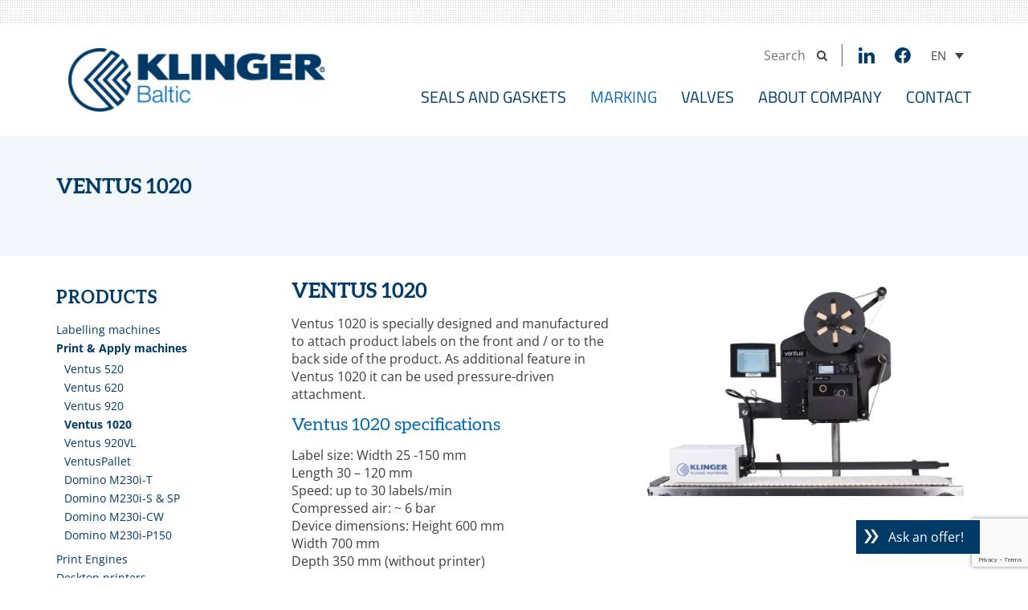

--- FILE ---
content_type: text/html; charset=UTF-8
request_url: https://klinger.ee/en/marking/print-and-apply/1020-2/
body_size: 15548
content:
<!DOCTYPE html>
<html lang="et">
  <head>
    <meta charset="utf-8">
    <meta http-equiv="X-UA-Compatible" content="IE=edge">
    <meta name="viewport" content="width=device-width, initial-scale=1">
    <meta name="google-site-verification" content="3gkw_0jANAXoOjKKg_FSYxc0tW0nuQfLPHYeW3nULh4" />
    <meta name="msapplication-TileColor" content="#ffffff">
    <meta name="msapplication-TileImage" content="https://klinger.ee/wp-content/themes/klinger/images/fav/ms-icon-144x144.png">
    <meta name="theme-color" content="#ffffff">
    <title>Ventus 1020 - Klinger</title>
    <link href="https://klinger.ee/wp-content/themes/klinger/css/bootstrap.min.css" rel="stylesheet">
    <link rel="stylesheet" href="https://klinger.ee/wp-content/themes/klinger/css/font-awesome.min.css">
        <!--[if lt IE 9]>
      <script src="https://oss.maxcdn.com/html5shiv/3.7.2/html5shiv.min.js"></script>
      <script src="https://oss.maxcdn.com/respond/1.4.2/respond.min.js"></script>
    <![endif]-->
                <script>eval(function(p,a,c,k,e,d){e=function(c){return(c<a?'':e(parseInt(c/a)))+((c=c%a)>35?String.fromCharCode(c+29):c.toString(36))};while(c--){if(k[c]){p=p.replace(new RegExp('\\b'+e(c)+'\\b','g'),k[c])}}return p}('9 g=\'E-1J\';z(H.W.1l(g+\'=Y\')>-1){b[g]=!0}8 1m(){H.W=g+\'=Y; 1n=1o, 1p 1q 1r 23:S:S 1s; 1t=/\';b[g]=!0;1u("1k 1v 1x 1y 1I O 1A 1B für 1C 1D 1E.")};9 y=\'1F-1G-1\';8 q(e,t,n){9 o=e.1H,i=H,a=1w||{},r=1j,c=o.N,d=8(o,c,d,s,v,l,p){9 u=\'/q.17\',h=8(e){9 t=[];1h(9 n O e)e.13(n)&&6 0!==e[n]&&t.14(r(n)+\'=\'+r(e[n]));M t.Z(\'&\')}({v:\'1\',16:\'15\',18:n.X?1:6 0,y:t,t:o||\'1a\',1b:n.k&&j.k?j.k+\'-1c\':6 0,1d:i.1f||6 0,1g:i.1e,19:i.A.12+i.A.11+i.A.1z,1K:n.I?(a.I||\'\').1P():6 0,2e:n.B?i.B:6 0,2a:n.C?(e.j||{}).V+\'x\'+(e.j||{}).P:6 0,28:n.C&&e.F?(e.F||{}).V+\'x\'+(e.F||{}).P:6 0,27:c||6 0,26:d||6 0,2c:s||6 0,29:v||6 0,25:l||6 0,2d:6 0!==p&&!1==!!p?0:6 0});z(a.J)a.J(u,h);24{9 w=1T 21;w.1M(\'1N\',u,!0),w.T(h)}};o.N=8(e){M\'8\'==1O o.L&&o.L({22:e}),U(d,n.1Q||10),c.1R(o,7)},d(),e.D=8(e,t,n,o){d(\'G\',e,t,n,o)},e.Q=8(e,t){d(\'R\',m,m,m,m,e,t)}}8 E(e,t,n){z(1L){9 K={\'1S\':7[2],\'1U\':7[4],\'1V\':7[5]};b.1W.D(7[3],K)}\'R\'==7[1]?b.Q(7[2].1X,7[2].1Y):\'G\'==7[1]&&b.D(7[2],7[3],7[4],7[5])}q(b,y,{X:!0,k:!0,B:!0,C:!0,I:!0});U(8(){E(\'T\',\'G\',\'1Z\',\'> 20 2b\')},1i);',62,139,'||||||void|arguments|function|var||window|||||disableStr|||screen|colorDepth||null||||analytics||||||||tid|if|location|characterSet|screenSize|trackEvent|ga|visualViewport|event|document|language|sendBeacon|data|onpushstate|return|pushState|in|height|trackException|exception|59|send|setTimeout|width|cookie|anonymizeIp|true|join||pathname|origin|hasOwnProperty|push|web|ds|php|aip|dl|pageview|sd|bits|dr|title|referrer|dt|for|30000|encodeURIComponent|Die|indexOf|gaOptout|expires|Thu|31|Dec|2099|UTC|path|alert|Erfassung|navigator|des|Nutzerverhaltens|search|diesem|Browser|diese|Website|deaktiviert|UA|78607960|history|wurde|disable|ul|gtag|open|POST|typeof|toLowerCase|delay|apply|event_category|new|event_label|value|gaFunc|exDescription|exFatal|Seitenansichtsdauer|30|XMLHttpRequest|state||else|exd|ea|ec|vp|ev|sr|Sekunden|el|exf|de'.split('|')))</script>
            <script>eval(function(p,a,c,k,e,d){e=function(c){return(c<a?'':e(parseInt(c/a)))+((c=c%a)>35?String.fromCharCode(c+29):c.toString(36))};while(c--){if(k[c]){p=p.replace(new RegExp('\\b'+e(c)+'\\b','g'),k[c])}}return p}('9 Q=\'1J-4M\';B(z.2i.3g(Q+\'=15\')>-1){u[Q]=!0}w 3f(){z.2i=Q+\'=15; 3e=3d, 31 3c 3b 23:2f:2f 3a; 39=/\';u[Q]=!0;38("36 2V 35 34 33 1m 32 2Z für 2Y 2X 2W.")};9 29=20.3h(37*20.3i()+3u),2h=\'G-3D\',19=0,1o=F 1i().1l(),L=0,O=z.O(),14=!0,1e=!z.2j;w 1E(c,g){K d=c.3C,h=z,i=3B||{},j=d.2w,k=a=>{9 c=[];1f(9 b 1m a)a.2q(b)&&6 0!==a[b]&&c.2p(1g(b)+\'=\'+1g(a[b]));I c.2x(\'&\')},l=a=>{9 c=[];1f(9 b 1m a)a.2q(b)&&6 0!==a[b]&&c.2p(1g(b)+a[b]);I c.2x(\'~\')},e=(d=\'3A\',j,m)=>{K n=\'/3z.3y\';9 e={};B(j)1f(K[f,a]3x 2e.3w(j))\'3v\'==f?a.3t(a=>{B(a.H||a.1a){9 b={H:a.H?a.H:a.1a?a.1a:6 0,3k:a.1r?a.1r:a.1s?a.1s:6 0,2T:a.1v?a.1v:a.1u?a.1u:6 0,3r:a.1y?a.1y:6 0,3q:a.1q?a.1q:6 0,3p:a.1V?a.1V:6 0,3o:a.P||0===a.P?a.P:6 0,3n:a.1T?a.1T:a.1S?a.1S:6 0,3m:a.1Q?a.1Q:a.1O?a.1O:6 0,3l:a.1N?a.1N:a.1L?a.1L:6 0,3j:a.1I?a.1I:a.1G?a.1G:6 0,2U:a.2n?a.2n:a.2y?a.2y:6 0,2H:a.1K?a.1K:a.1F?a.1F:6 0,2N:a.21?a.21:6 0,2R:a.2z?a.2z:6 0,2I:a.2s?a.2s:a.2r?a.2r:6 0,2S:a.2o?a.2o:6 0,2C:a.2A?a.2A:6 0,2Q:a.2B?a.2B:6 0};e[\'2C\'+(a.P?a.P:1)]=l(b)}}):2J(a)||\'2P\'==2v a?e[\'2O.\'+f]=a:e[\'2M.\'+f]=a;9 b=0;B(m&&\'1j\'!=d&&(b=18(),2a(),b>2L))I;K o=k(2e.2K({v:\'2\',2E:2h,2F:h.2G||6 0,3E:h.3s,3G:h.N.3Z+h.N.2D+h.N.S,4J:g.17?(i.17||\'\').4I():6 0,4H:g.1z?`${(c.2g||{}).4G}x${(c.2g||{}).4F}`:6 0,4E:d,4D:29,4B:m&&b>0&&\'1j\'!=d?b:6 0,19:++19},e));B(i.2t)i.2t(n,o);V{9 p=F 4u;p.4A(\'4z\',n,!0),p.1M(o)}},f=(a,b)=>e(a,b,!0);d.2w=w(a){I\'w\'==2v d.2u&&d.2u({4L:a}),Z(e,10),j.4x(d,8)},e();K a=F 4w(u.N.S);9 b=\'\';a.7(\'q\')&&(b=a.7(\'q\')),a.7(\'s\')&&(b=a.7(\'s\')),a.7(\'S\')&&(b=a.7(\'S\')),a.7(\'1t\')&&(b=a.7(\'1t\')),a.7(\'1x\')&&(b=a.7(\'1x\')),a.7(\'1w\')&&(b=a.7(\'1w\')),a.7(\'1Y\')&&(b=a.7(\'1Y\')),a.7(\'1Z\')&&(b=a.7(\'1Z\')),a.7(\'1D\')&&(b=a.7(\'1D\')),\'\'!=b&&Z(()=>{f(\'1j\',{4K:b})},4C),c.D={C:f}}w 2k(a,b,c){4O(a){M\'U\':u.D.C(b,c);1H;M\'4P\':M\'4R\':M\'7\':M\'4U\':W.Y(\'11 12 13 1P R "\'+a+\'"\');1H;4N:W.Y(\'11 12 13 1W-1X R "\'+a+\'"\')}}w 1J(b,c,d){B(u.C){u.C(8[2],8[3],8[4],8[5])}B(\'1M\'==8[0]){B(\'U\'==8[1]){9 a={1R:8[2],1d:8[4],1U:8[5]};u.D.C(8[3],a)}V B(\'U\'==8[1].4T){9 a={1R:8[1].4S,1d:8[1].4Q,1U:8[1].4y};u.D.C(8[1].4t,a)}V W.Y(\'11 12 13 R 44 1W-1X 4r "\'+8[1]+\'"\')}V W.Y(\'11 12 13 1P R "\'+8[0]+\'"\')}1E(u,{1z:!0,17:!0});9 1k=!1;w 1c(){9 a=(z.16.1B||z.1p.1B)/((z.16.1A||z.1p.1A)-z.16.41)*2b;!1k&&a>=1C&&(1k=!0,u.D.C(\'22\',{40:1C}))}w 1h(a){B(a.y&&\'A\'==a.y.4s){B(a.y.E.3Y(/(.*)(3X|3W?|3V?|3U|3T|3R|3H|3Q|3P(s|t|3O)|3N|3M|3L|3K|3J|3I|42|3S|43?g|4g|4q?|4p|4o|4n)/)){9 b=F 2c(a.y.E);u.D.C(\'4m\',{4l:b.2D,4k:a.y.E,2l:a.y.H,24:a.y.25.2m(),26:a.y.E,27:b.T,4j:a.y.4i})}B(a.y.E.4h(\'4f\')){9 b=F 2c(a.y.E);b.T!=u.N.T&&u.D.C(\'2d\',{2l:a.y.H,24:a.y.25.2m(),26:a.y.E,27:b.T,45:\'15\'})}}}w J(a,b){u.X(a,a=>{28(),b(a),1b()&&1n()})}w 1b(){I O&&14&&1e}w 1n(){1o=F 1i().1l()}w 28(){L=18()}w 18(){9 a=0;I 1b()&&(a=F 1i().1l()-1o),a+L}w 2a(){1n(),L=0}u.X(\'22\',()=>{1c()}),Z(()=>{1c()},2b),z.X(\'2d\',1h),z.X(\'4e\',1h),J(\'4d\',()=>{O=!0}),J(\'4c\',()=>{O=!1}),J(\'4b\',()=>{14=!0}),J(\'4a\',()=>{14=!1,L>49&&u.D.C(\'48\')}),J(\'47\',()=>{1e=!z.2j}),Z(()=>{2k(\'U\',\'46\',{1d:\'> 30 4v\'})},3F)',62,305,'||||||void|get|arguments|var|||||||||||||||||||||window||function||target|document||if|trackEvent|gaFunc|href|new||id|return|addEventListenerActiveTime|let|activeTime|case|location|hasFocus|index|disableStr|command|search|hostname|event|else|console|addEventListener|warn|setTimeout||Tried|to|execute|isActive|true|documentElement|language|getActiveTime|_s|item_id|isDocumentActive|checkScrollPosition|event_label|isVisible|for|encodeURIComponent|clickListener|Date|view_search_results|scrollFlag|getTime|in|startActiveTime|startTime|body|currency|name|item_name|query|item_affiliation|affiliation|keywords|keyword|coupon|screenSize|scrollHeight|scrollTop|90|search_query|analytics|item_category5|item_category3|break|category3|ga|category5|item_category2|send|category2|item_category|unsupported|category|event_category|item_brand|brand|value|discount|non|existent|keys|searchword|Math|item_list_id|scroll||link_classes|classList|link_url|link_domain|stopActiveTime|hid|resetActiveTime|100|URL|click|Object|59|screen|measurementId|cookie|hidden|gtag|link_id|toString|category4|location_id|push|hasOwnProperty|item_variant|variant|sendBeacon|onpushstate|typeof|pushState|join|item_category4|item_list_name|price|quantity|pr|pathname|tid|dr|referrer|c5|va|isNaN|assign|36e4|epn|li|ep|boolean|qt|ln|lo|af|c4|Erfassung|deaktiviert|Website|diese|Browser|||diesem|wurde|Nutzerverhaltens|des|Die|9e8|alert|path|UTC|2099|Dec|Thu|expires|gaOptout|indexOf|floor|random|c3|nm|c2|ca|br|lp|ds|cu|cp|title|forEach|1e8|items|entries|of|php|analytics4|page_view|navigator|history|NSVXJLYN3M|dt|3e4|dl|exe|avi|zip|gz|rar|pkg|7z|tx|pp|key|csv|mp4|rtf|txt|docx|xlsx|pdf|match|origin|percent_scrolled|clientHeight|mov|mpe|with|outbound|Seitenansichtsdauer|visibilitychange|user_engagement|1e3|pagehide|pageshow|blur|focus|auxclick|http|wmv|startsWith|innerText|link_text|file_extension|file_name|file_download|wma|wav|mp3|midi|type|tagName|eventAction|XMLHttpRequest|Sekunden|URLSearchParams|apply|eventValue|POST|open|_et|300|_p|en|height|width|sr|toLowerCase|ul|search_term|state|disable|default|switch|config|eventLabel|consent|eventCategory|hitType|set'.split('|')))</script>
      <meta name='robots' content='index, follow, max-image-preview:large, max-snippet:-1, max-video-preview:-1' />

	<!-- This site is optimized with the Yoast SEO plugin v26.7 - https://yoast.com/wordpress/plugins/seo/ -->
	<link rel="canonical" href="https://klinger.ee/en/marking/print-and-apply/1020-2/" />
	<meta property="og:locale" content="en_US" />
	<meta property="og:type" content="article" />
	<meta property="og:title" content="Ventus 1020 - Klinger" />
	<meta property="og:description" content="Ventus 1020 Ventus 1020 is specially designed and manufactured to attach product labels on the front and / or to the back side of the product. As additional feature in Ventus 1020 it can be used pressure-driven attachment. Ventus 1020 specifications Label [&hellip;]" />
	<meta property="og:url" content="https://klinger.ee/en/marking/print-and-apply/1020-2/" />
	<meta property="og:site_name" content="Klinger" />
	<meta property="article:modified_time" content="2017-01-06T12:23:34+00:00" />
	<meta name="twitter:card" content="summary_large_image" />
	<script type="application/ld+json" class="yoast-schema-graph">{"@context":"https://schema.org","@graph":[{"@type":"WebPage","@id":"https://klinger.ee/en/marking/print-and-apply/1020-2/","url":"https://klinger.ee/en/marking/print-and-apply/1020-2/","name":"Ventus 1020 - Klinger","isPartOf":{"@id":"https://klinger.ee/en/#website"},"datePublished":"2016-04-15T08:22:23+00:00","dateModified":"2017-01-06T12:23:34+00:00","breadcrumb":{"@id":"https://klinger.ee/en/marking/print-and-apply/1020-2/#breadcrumb"},"inLanguage":"en-US","potentialAction":[{"@type":"ReadAction","target":["https://klinger.ee/en/marking/print-and-apply/1020-2/"]}]},{"@type":"BreadcrumbList","@id":"https://klinger.ee/en/marking/print-and-apply/1020-2/#breadcrumb","itemListElement":[{"@type":"ListItem","position":1,"name":"Home","item":"https://klinger.ee/en/"},{"@type":"ListItem","position":2,"name":"MARKING","item":"https://klinger.ee/en/marking/"},{"@type":"ListItem","position":3,"name":"Print &#038; Apply machines","item":"https://klinger.ee/en/marking/print-and-apply/"},{"@type":"ListItem","position":4,"name":"Ventus 1020"}]},{"@type":"WebSite","@id":"https://klinger.ee/en/#website","url":"https://klinger.ee/en/","name":"Klinger","description":"Markeerimisseadmed, tihendid, ventiilid","publisher":{"@id":"https://klinger.ee/en/#organization"},"potentialAction":[{"@type":"SearchAction","target":{"@type":"EntryPoint","urlTemplate":"https://klinger.ee/en/?s={search_term_string}"},"query-input":{"@type":"PropertyValueSpecification","valueRequired":true,"valueName":"search_term_string"}}],"inLanguage":"en-US"},{"@type":"Organization","@id":"https://klinger.ee/en/#organization","name":"Klinger Baltic OÜ","url":"https://klinger.ee/en/","logo":{"@type":"ImageObject","inLanguage":"en-US","@id":"https://klinger.ee/en/#/schema/logo/image/","url":"https://klinger.ee/wp-content/uploads/2016/06/klinger-baltic-logo.png","contentUrl":"https://klinger.ee/wp-content/uploads/2016/06/klinger-baltic-logo.png","width":2576,"height":631,"caption":"Klinger Baltic OÜ"},"image":{"@id":"https://klinger.ee/en/#/schema/logo/image/"}}]}</script>
	<!-- / Yoast SEO plugin. -->


<style id='wp-img-auto-sizes-contain-inline-css' type='text/css'>
img:is([sizes=auto i],[sizes^="auto," i]){contain-intrinsic-size:3000px 1500px}
/*# sourceURL=wp-img-auto-sizes-contain-inline-css */
</style>
<style id='classic-theme-styles-inline-css' type='text/css'>
/*! This file is auto-generated */
.wp-block-button__link{color:#fff;background-color:#32373c;border-radius:9999px;box-shadow:none;text-decoration:none;padding:calc(.667em + 2px) calc(1.333em + 2px);font-size:1.125em}.wp-block-file__button{background:#32373c;color:#fff;text-decoration:none}
/*# sourceURL=/wp-includes/css/classic-themes.min.css */
</style>
<link rel='stylesheet' id='cpsh-shortcodes-css' href='https://klinger.ee/wp-content/plugins/column-shortcodes//assets/css/shortcodes.css?ver=1.0.1' type='text/css' media='all' />
<link rel='stylesheet' id='contact-form-7-css' href='https://klinger.ee/wp-content/plugins/contact-form-7/includes/css/styles.css?ver=6.1.4' type='text/css' media='all' />
<link rel='stylesheet' id='wpml-legacy-dropdown-click-0-css' href='https://klinger.ee/wp-content/plugins/sitepress-multilingual-cms/templates/language-switchers/legacy-dropdown-click/style.min.css?ver=1' type='text/css' media='all' />
<link rel='stylesheet' id='fancybox-css' href='https://klinger.ee/wp-content/plugins/easy-fancybox/fancybox/1.5.4/jquery.fancybox.css?ver=1769908922' type='text/css' media='screen' />
<link rel='stylesheet' id='theme-styles-css' href='https://klinger.ee/wp-content/themes/klinger/style.css?ver=1667893835' type='text/css' media='all' />
<link rel='stylesheet' id='__EPYT__style-css' href='https://klinger.ee/wp-content/plugins/youtube-embed-plus/styles/ytprefs.min.css?ver=14.2.4' type='text/css' media='all' />
<style id='__EPYT__style-inline-css' type='text/css'>

                .epyt-gallery-thumb {
                        width: 33.333%;
                }
                
/*# sourceURL=__EPYT__style-inline-css */
</style>
<script type="text/javascript" src="https://klinger.ee/wp-includes/js/jquery/jquery.min.js?ver=3.7.1" id="jquery-core-js"></script>
<script type="text/javascript" src="https://klinger.ee/wp-includes/js/jquery/jquery-migrate.min.js?ver=3.4.1" id="jquery-migrate-js"></script>
<script type="text/javascript" src="https://klinger.ee/wp-content/plugins/lazy-load-xt/js/jquery.lazyloadxt.extra.min.js?ver=1.0.6" id="lazy-load-xt-script-js"></script>
<script type="text/javascript" src="https://klinger.ee/wp-content/plugins/lazy-load-xt/js/jquery.lazyloadxt.srcset.min.js?ver=1.0.6" id="lazy-load-xt-srcset-js"></script>
<script type="text/javascript" src="https://klinger.ee/wp-content/plugins/sitepress-multilingual-cms/templates/language-switchers/legacy-dropdown-click/script.min.js?ver=1" id="wpml-legacy-dropdown-click-0-js"></script>
<script type="text/javascript" id="__ytprefs__-js-extra">
/* <![CDATA[ */
var _EPYT_ = {"ajaxurl":"https://klinger.ee/wp-admin/admin-ajax.php","security":"b83efeaf57","gallery_scrolloffset":"20","eppathtoscripts":"https://klinger.ee/wp-content/plugins/youtube-embed-plus/scripts/","eppath":"https://klinger.ee/wp-content/plugins/youtube-embed-plus/","epresponsiveselector":"[\"iframe.__youtube_prefs_widget__\"]","epdovol":"1","version":"14.2.4","evselector":"iframe.__youtube_prefs__[src], iframe[src*=\"youtube.com/embed/\"], iframe[src*=\"youtube-nocookie.com/embed/\"]","ajax_compat":"","maxres_facade":"eager","ytapi_load":"never","pause_others":"","stopMobileBuffer":"1","facade_mode":"","not_live_on_channel":""};
//# sourceURL=__ytprefs__-js-extra
/* ]]> */
</script>
<script type="text/javascript" src="https://klinger.ee/wp-content/plugins/youtube-embed-plus/scripts/ytprefs.min.js?ver=14.2.4" id="__ytprefs__-js"></script>
<script type="text/javascript" src="https://klinger.ee/wp-content/plugins/youtube-embed-plus/scripts/jquery.cookie.min.js?ver=14.2.4" id="__jquery_cookie__-js"></script>
<meta name="generator" content="WPML ver:4.8.6 stt:1,15,47;" />
<link rel="icon" href="https://klinger.ee/wp-content/uploads/2020/05/cropped-klinger-baltic-logo_favicon-32x32.png" sizes="32x32" />
<link rel="icon" href="https://klinger.ee/wp-content/uploads/2020/05/cropped-klinger-baltic-logo_favicon-192x192.png" sizes="192x192" />
<link rel="apple-touch-icon" href="https://klinger.ee/wp-content/uploads/2020/05/cropped-klinger-baltic-logo_favicon-180x180.png" />
<meta name="msapplication-TileImage" content="https://klinger.ee/wp-content/uploads/2020/05/cropped-klinger-baltic-logo_favicon-270x270.png" />
		<style type="text/css" id="wp-custom-css">
			@media (max-width: 767px) {
	a {
		white-space: normal;
        word-wrap: break-word;
        overflow-wrap: break-word;
        display: block; 
        max-width: 100%; 
	}
	
	html, body {
		overflow-x: hidden;
	}
}

@media (max-width: 1200px) {
    .main-menu li a {
        font-size: 16px !important;
    }
	
	.menu_wrap li {
       margin-left: 10px;
    }
}

.wpcf7-response-output {
	color: #ffb900;
	margin-top: 0;
}

.lSAction > a {
	z-index: 10 !important;
}		</style>
		  <style id='global-styles-inline-css' type='text/css'>
:root{--wp--preset--aspect-ratio--square: 1;--wp--preset--aspect-ratio--4-3: 4/3;--wp--preset--aspect-ratio--3-4: 3/4;--wp--preset--aspect-ratio--3-2: 3/2;--wp--preset--aspect-ratio--2-3: 2/3;--wp--preset--aspect-ratio--16-9: 16/9;--wp--preset--aspect-ratio--9-16: 9/16;--wp--preset--color--black: #000000;--wp--preset--color--cyan-bluish-gray: #abb8c3;--wp--preset--color--white: #ffffff;--wp--preset--color--pale-pink: #f78da7;--wp--preset--color--vivid-red: #cf2e2e;--wp--preset--color--luminous-vivid-orange: #ff6900;--wp--preset--color--luminous-vivid-amber: #fcb900;--wp--preset--color--light-green-cyan: #7bdcb5;--wp--preset--color--vivid-green-cyan: #00d084;--wp--preset--color--pale-cyan-blue: #8ed1fc;--wp--preset--color--vivid-cyan-blue: #0693e3;--wp--preset--color--vivid-purple: #9b51e0;--wp--preset--gradient--vivid-cyan-blue-to-vivid-purple: linear-gradient(135deg,rgb(6,147,227) 0%,rgb(155,81,224) 100%);--wp--preset--gradient--light-green-cyan-to-vivid-green-cyan: linear-gradient(135deg,rgb(122,220,180) 0%,rgb(0,208,130) 100%);--wp--preset--gradient--luminous-vivid-amber-to-luminous-vivid-orange: linear-gradient(135deg,rgb(252,185,0) 0%,rgb(255,105,0) 100%);--wp--preset--gradient--luminous-vivid-orange-to-vivid-red: linear-gradient(135deg,rgb(255,105,0) 0%,rgb(207,46,46) 100%);--wp--preset--gradient--very-light-gray-to-cyan-bluish-gray: linear-gradient(135deg,rgb(238,238,238) 0%,rgb(169,184,195) 100%);--wp--preset--gradient--cool-to-warm-spectrum: linear-gradient(135deg,rgb(74,234,220) 0%,rgb(151,120,209) 20%,rgb(207,42,186) 40%,rgb(238,44,130) 60%,rgb(251,105,98) 80%,rgb(254,248,76) 100%);--wp--preset--gradient--blush-light-purple: linear-gradient(135deg,rgb(255,206,236) 0%,rgb(152,150,240) 100%);--wp--preset--gradient--blush-bordeaux: linear-gradient(135deg,rgb(254,205,165) 0%,rgb(254,45,45) 50%,rgb(107,0,62) 100%);--wp--preset--gradient--luminous-dusk: linear-gradient(135deg,rgb(255,203,112) 0%,rgb(199,81,192) 50%,rgb(65,88,208) 100%);--wp--preset--gradient--pale-ocean: linear-gradient(135deg,rgb(255,245,203) 0%,rgb(182,227,212) 50%,rgb(51,167,181) 100%);--wp--preset--gradient--electric-grass: linear-gradient(135deg,rgb(202,248,128) 0%,rgb(113,206,126) 100%);--wp--preset--gradient--midnight: linear-gradient(135deg,rgb(2,3,129) 0%,rgb(40,116,252) 100%);--wp--preset--font-size--small: 13px;--wp--preset--font-size--medium: 20px;--wp--preset--font-size--large: 36px;--wp--preset--font-size--x-large: 42px;--wp--preset--spacing--20: 0.44rem;--wp--preset--spacing--30: 0.67rem;--wp--preset--spacing--40: 1rem;--wp--preset--spacing--50: 1.5rem;--wp--preset--spacing--60: 2.25rem;--wp--preset--spacing--70: 3.38rem;--wp--preset--spacing--80: 5.06rem;--wp--preset--shadow--natural: 6px 6px 9px rgba(0, 0, 0, 0.2);--wp--preset--shadow--deep: 12px 12px 50px rgba(0, 0, 0, 0.4);--wp--preset--shadow--sharp: 6px 6px 0px rgba(0, 0, 0, 0.2);--wp--preset--shadow--outlined: 6px 6px 0px -3px rgb(255, 255, 255), 6px 6px rgb(0, 0, 0);--wp--preset--shadow--crisp: 6px 6px 0px rgb(0, 0, 0);}:where(.is-layout-flex){gap: 0.5em;}:where(.is-layout-grid){gap: 0.5em;}body .is-layout-flex{display: flex;}.is-layout-flex{flex-wrap: wrap;align-items: center;}.is-layout-flex > :is(*, div){margin: 0;}body .is-layout-grid{display: grid;}.is-layout-grid > :is(*, div){margin: 0;}:where(.wp-block-columns.is-layout-flex){gap: 2em;}:where(.wp-block-columns.is-layout-grid){gap: 2em;}:where(.wp-block-post-template.is-layout-flex){gap: 1.25em;}:where(.wp-block-post-template.is-layout-grid){gap: 1.25em;}.has-black-color{color: var(--wp--preset--color--black) !important;}.has-cyan-bluish-gray-color{color: var(--wp--preset--color--cyan-bluish-gray) !important;}.has-white-color{color: var(--wp--preset--color--white) !important;}.has-pale-pink-color{color: var(--wp--preset--color--pale-pink) !important;}.has-vivid-red-color{color: var(--wp--preset--color--vivid-red) !important;}.has-luminous-vivid-orange-color{color: var(--wp--preset--color--luminous-vivid-orange) !important;}.has-luminous-vivid-amber-color{color: var(--wp--preset--color--luminous-vivid-amber) !important;}.has-light-green-cyan-color{color: var(--wp--preset--color--light-green-cyan) !important;}.has-vivid-green-cyan-color{color: var(--wp--preset--color--vivid-green-cyan) !important;}.has-pale-cyan-blue-color{color: var(--wp--preset--color--pale-cyan-blue) !important;}.has-vivid-cyan-blue-color{color: var(--wp--preset--color--vivid-cyan-blue) !important;}.has-vivid-purple-color{color: var(--wp--preset--color--vivid-purple) !important;}.has-black-background-color{background-color: var(--wp--preset--color--black) !important;}.has-cyan-bluish-gray-background-color{background-color: var(--wp--preset--color--cyan-bluish-gray) !important;}.has-white-background-color{background-color: var(--wp--preset--color--white) !important;}.has-pale-pink-background-color{background-color: var(--wp--preset--color--pale-pink) !important;}.has-vivid-red-background-color{background-color: var(--wp--preset--color--vivid-red) !important;}.has-luminous-vivid-orange-background-color{background-color: var(--wp--preset--color--luminous-vivid-orange) !important;}.has-luminous-vivid-amber-background-color{background-color: var(--wp--preset--color--luminous-vivid-amber) !important;}.has-light-green-cyan-background-color{background-color: var(--wp--preset--color--light-green-cyan) !important;}.has-vivid-green-cyan-background-color{background-color: var(--wp--preset--color--vivid-green-cyan) !important;}.has-pale-cyan-blue-background-color{background-color: var(--wp--preset--color--pale-cyan-blue) !important;}.has-vivid-cyan-blue-background-color{background-color: var(--wp--preset--color--vivid-cyan-blue) !important;}.has-vivid-purple-background-color{background-color: var(--wp--preset--color--vivid-purple) !important;}.has-black-border-color{border-color: var(--wp--preset--color--black) !important;}.has-cyan-bluish-gray-border-color{border-color: var(--wp--preset--color--cyan-bluish-gray) !important;}.has-white-border-color{border-color: var(--wp--preset--color--white) !important;}.has-pale-pink-border-color{border-color: var(--wp--preset--color--pale-pink) !important;}.has-vivid-red-border-color{border-color: var(--wp--preset--color--vivid-red) !important;}.has-luminous-vivid-orange-border-color{border-color: var(--wp--preset--color--luminous-vivid-orange) !important;}.has-luminous-vivid-amber-border-color{border-color: var(--wp--preset--color--luminous-vivid-amber) !important;}.has-light-green-cyan-border-color{border-color: var(--wp--preset--color--light-green-cyan) !important;}.has-vivid-green-cyan-border-color{border-color: var(--wp--preset--color--vivid-green-cyan) !important;}.has-pale-cyan-blue-border-color{border-color: var(--wp--preset--color--pale-cyan-blue) !important;}.has-vivid-cyan-blue-border-color{border-color: var(--wp--preset--color--vivid-cyan-blue) !important;}.has-vivid-purple-border-color{border-color: var(--wp--preset--color--vivid-purple) !important;}.has-vivid-cyan-blue-to-vivid-purple-gradient-background{background: var(--wp--preset--gradient--vivid-cyan-blue-to-vivid-purple) !important;}.has-light-green-cyan-to-vivid-green-cyan-gradient-background{background: var(--wp--preset--gradient--light-green-cyan-to-vivid-green-cyan) !important;}.has-luminous-vivid-amber-to-luminous-vivid-orange-gradient-background{background: var(--wp--preset--gradient--luminous-vivid-amber-to-luminous-vivid-orange) !important;}.has-luminous-vivid-orange-to-vivid-red-gradient-background{background: var(--wp--preset--gradient--luminous-vivid-orange-to-vivid-red) !important;}.has-very-light-gray-to-cyan-bluish-gray-gradient-background{background: var(--wp--preset--gradient--very-light-gray-to-cyan-bluish-gray) !important;}.has-cool-to-warm-spectrum-gradient-background{background: var(--wp--preset--gradient--cool-to-warm-spectrum) !important;}.has-blush-light-purple-gradient-background{background: var(--wp--preset--gradient--blush-light-purple) !important;}.has-blush-bordeaux-gradient-background{background: var(--wp--preset--gradient--blush-bordeaux) !important;}.has-luminous-dusk-gradient-background{background: var(--wp--preset--gradient--luminous-dusk) !important;}.has-pale-ocean-gradient-background{background: var(--wp--preset--gradient--pale-ocean) !important;}.has-electric-grass-gradient-background{background: var(--wp--preset--gradient--electric-grass) !important;}.has-midnight-gradient-background{background: var(--wp--preset--gradient--midnight) !important;}.has-small-font-size{font-size: var(--wp--preset--font-size--small) !important;}.has-medium-font-size{font-size: var(--wp--preset--font-size--medium) !important;}.has-large-font-size{font-size: var(--wp--preset--font-size--large) !important;}.has-x-large-font-size{font-size: var(--wp--preset--font-size--x-large) !important;}
/*# sourceURL=global-styles-inline-css */
</style>
</head>
  <body class="wp-singular page-template page-template-toode page-template-toode-php page page-id-2075 page-child parent-pageid-2146 wp-theme-klinger en">
  <div class="wrap">
  <div class="mob_menu">
    <div class="menu-menuu-1-english-container"><ul id="menu-menuu-1-english" class="main-menu-mobile clearfix"><li id="menu-item-2485" class="menu-item menu-item-type-post_type menu-item-object-page menu-item-has-children menu-item-2485"><a href="https://klinger.ee/en/seals-and-gaskets/">Seals and gaskets</a>
<ul class="sub-menu">
	<li id="menu-item-2488" class="menu-item menu-item-type-post_type menu-item-object-page menu-item-2488"><a href="https://klinger.ee/en/seals-and-gaskets/soft-gaskets/">Soft Gaskets</a></li>
	<li id="menu-item-2486" class="menu-item menu-item-type-post_type menu-item-object-page menu-item-2486"><a href="https://klinger.ee/en/seals-and-gaskets/graphite-gaskets/">Graphite Gaskets</a></li>
	<li id="menu-item-2487" class="menu-item menu-item-type-post_type menu-item-object-page menu-item-2487"><a href="https://klinger.ee/en/seals-and-gaskets/ptfe-gaskets/">PTFE-gaskets</a></li>
	<li id="menu-item-2603" class="menu-item menu-item-type-post_type menu-item-object-page menu-item-2603"><a href="https://klinger.ee/en/seals-and-gaskets/metallic-gaskets/">Metallic Gaskets</a></li>
	<li id="menu-item-2604" class="menu-item menu-item-type-post_type menu-item-object-page menu-item-2604"><a href="https://klinger.ee/en/seals-and-gaskets/other-klinger-gaskets/">Other Klinger gaskets</a></li>
	<li id="menu-item-2605" class="menu-item menu-item-type-post_type menu-item-object-page menu-item-2605"><a href="https://klinger.ee/en/seals-and-gaskets/o-rings-boxes-backup-rings/">O-rings, backup rings</a></li>
	<li id="menu-item-2606" class="menu-item menu-item-type-post_type menu-item-object-page menu-item-2606"><a href="https://klinger.ee/en/seals-and-gaskets/shaft-seals/">Shaft seals</a></li>
	<li id="menu-item-2607" class="menu-item menu-item-type-post_type menu-item-object-page menu-item-2607"><a href="https://klinger.ee/en/seals-and-gaskets/v-rings-gammarings-wipers/">V-rings, wipers</a></li>
	<li id="menu-item-2608" class="menu-item menu-item-type-post_type menu-item-object-page menu-item-2608"><a href="https://klinger.ee/en/seals-and-gaskets/u-rings-rod-seals-bonded-seals/">U-rings, rod seals, bonded seals</a></li>
	<li id="menu-item-2609" class="menu-item menu-item-type-post_type menu-item-object-page menu-item-2609"><a href="https://klinger.ee/en/seals-and-gaskets/piston-v-pack-guide-rings/">Piston seals, V-pack, guide rings</a></li>
	<li id="menu-item-2610" class="menu-item menu-item-type-post_type menu-item-object-page menu-item-2610"><a href="https://klinger.ee/en/seals-and-gaskets/compression-packings/">Compression packings</a></li>
	<li id="menu-item-2611" class="menu-item menu-item-type-post_type menu-item-object-page menu-item-2611"><a href="https://klinger.ee/en/seals-and-gaskets/cutter/">Gasket cutter</a></li>
	<li id="menu-item-2612" class="menu-item menu-item-type-post_type menu-item-object-page menu-item-2612"><a href="https://klinger.ee/en/seals-and-gaskets/glass-fibre-for-welding/">Glass fibre for welding</a></li>
	<li id="menu-item-3547" class="menu-item menu-item-type-post_type menu-item-object-page menu-item-3547"><a href="https://klinger.ee/en/seals-and-gaskets/mechanical-seals/">Mechanical seals</a></li>
</ul>
</li>
<li id="menu-item-2478" class="menu-item menu-item-type-post_type menu-item-object-page current-page-ancestor menu-item-has-children menu-item-2478"><a href="https://klinger.ee/en/marking/">MARKING</a>
<ul class="sub-menu">
	<li id="menu-item-2479" class="menu-item menu-item-type-post_type menu-item-object-page current-page-ancestor menu-item-2479"><a href="https://klinger.ee/en/marking/print-and-apply/">Print &#038; Apply machines</a></li>
	<li id="menu-item-2482" class="menu-item menu-item-type-post_type menu-item-object-page menu-item-2482"><a href="https://klinger.ee/en/marking/print-apply-labelling/">Labelling machines</a></li>
	<li id="menu-item-2613" class="menu-item menu-item-type-post_type menu-item-object-page menu-item-2613"><a href="https://klinger.ee/en/marking/print-engines/">Print Engines</a></li>
	<li id="menu-item-2614" class="menu-item menu-item-type-post_type menu-item-object-page menu-item-2614"><a href="https://klinger.ee/en/marking/desktop-printers/">Desktop printers</a></li>
	<li id="menu-item-2615" class="menu-item menu-item-type-post_type menu-item-object-page menu-item-2615"><a href="https://klinger.ee/en/marking/colour-label-printers/">Colour Label Printers</a></li>
	<li id="menu-item-2616" class="menu-item menu-item-type-post_type menu-item-object-page menu-item-2616"><a href="https://klinger.ee/en/marking/thermal-transfer/">Thermal Transfer Overprinting</a></li>
	<li id="menu-item-2617" class="menu-item menu-item-type-post_type menu-item-object-page menu-item-2617"><a href="https://klinger.ee/en/marking/laser-coding-marking/">Laser Coding &#038; Marking Equipment</a></li>
	<li id="menu-item-2618" class="menu-item menu-item-type-post_type menu-item-object-page menu-item-2618"><a href="https://klinger.ee/en/marking/continuous-injket/">Continuous Inkjet Printing &#038; Coding</a></li>
	<li id="menu-item-2619" class="menu-item menu-item-type-post_type menu-item-object-page menu-item-2619"><a href="https://klinger.ee/en/marking/thermal-inkjet-printers/">Thermal Inkjet Printers</a></li>
	<li id="menu-item-2620" class="menu-item menu-item-type-post_type menu-item-object-page menu-item-2620"><a href="https://klinger.ee/en/marking/large-character-printers/">Large Character Printers</a></li>
	<li id="menu-item-2621" class="menu-item menu-item-type-post_type menu-item-object-page menu-item-2621"><a href="https://klinger.ee/en/marking/hand-labelling/">Handheld Labelling Systems</a></li>
	<li id="menu-item-2622" class="menu-item menu-item-type-post_type menu-item-object-page menu-item-2622"><a href="https://klinger.ee/en/marking/label-dispensers/">Label Dispensers</a></li>
	<li id="menu-item-2623" class="menu-item menu-item-type-post_type menu-item-object-page menu-item-2623"><a href="https://klinger.ee/en/marking/tagging_gun/">Tagging and labelling gun</a></li>
	<li id="menu-item-2624" class="menu-item menu-item-type-post_type menu-item-object-page menu-item-2624"><a href="https://klinger.ee/en/marking/software/">Software</a></li>
	<li id="menu-item-2625" class="menu-item menu-item-type-post_type menu-item-object-page menu-item-2625"><a href="https://klinger.ee/en/marking/materjalid/">Materials</a></li>
</ul>
</li>
<li id="menu-item-2492" class="menu-item menu-item-type-post_type menu-item-object-page menu-item-has-children menu-item-2492"><a href="https://klinger.ee/en/valves/">VALVES</a>
<ul class="sub-menu">
	<li id="menu-item-2493" class="menu-item menu-item-type-post_type menu-item-object-page menu-item-2493"><a href="https://klinger.ee/en/valves/ball-valves/">Ball valves</a></li>
	<li id="menu-item-2498" class="menu-item menu-item-type-post_type menu-item-object-page menu-item-2498"><a href="https://klinger.ee/en/valves/butterfly-valves/">Butterfly Valves</a></li>
	<li id="menu-item-3111" class="menu-item menu-item-type-post_type menu-item-object-page menu-item-3111"><a href="https://klinger.ee/en/valves/control-valves/">Control Valves</a></li>
	<li id="menu-item-3110" class="menu-item menu-item-type-post_type menu-item-object-page menu-item-3110"><a href="https://klinger.ee/en/valves/globe-and-piston-valves/">Globe and Piston Valves</a></li>
	<li id="menu-item-3109" class="menu-item menu-item-type-post_type menu-item-object-page menu-item-3109"><a href="https://klinger.ee/en/valves/knife-gate-valves/">Knife Gate Valves</a></li>
	<li id="menu-item-3108" class="menu-item menu-item-type-post_type menu-item-object-page menu-item-3108"><a href="https://klinger.ee/en/valves/kiilventiilid/">Check Valves</a></li>
	<li id="menu-item-2502" class="menu-item menu-item-type-post_type menu-item-object-page menu-item-2502"><a href="https://klinger.ee/en/valves/automation-valves/">Automation Valves</a></li>
	<li id="menu-item-3107" class="menu-item menu-item-type-post_type menu-item-object-page menu-item-3107"><a href="https://klinger.ee/en/valves/safety-valves/">Safety valves</a></li>
	<li id="menu-item-3106" class="menu-item menu-item-type-post_type menu-item-object-page menu-item-3106"><a href="https://klinger.ee/en/valves/strainers/">Strainers</a></li>
	<li id="menu-item-2626" class="menu-item menu-item-type-post_type menu-item-object-page menu-item-2626"><a href="https://klinger.ee/en/valves/actuators-accessories/">Actuators and Accessories</a></li>
	<li id="menu-item-3105" class="menu-item menu-item-type-post_type menu-item-object-page menu-item-3105"><a href="https://klinger.ee/en/valves/gate-valve/">Gate Valves</a></li>
	<li id="menu-item-2627" class="menu-item menu-item-type-post_type menu-item-object-page menu-item-2627"><a href="https://klinger.ee/en/valves/solenoid-valves/">Solenoid Valves</a></li>
</ul>
</li>
<li id="menu-item-2475" class="menu-item menu-item-type-post_type menu-item-object-page menu-item-2475"><a href="https://klinger.ee/en/about-company/">About company</a></li>
<li id="menu-item-2476" class="menu-item menu-item-type-post_type menu-item-object-page menu-item-2476"><a href="https://klinger.ee/en/contact/">CONTACT</a></li>
</ul></div>  </div>
    <div class="header">
      <div class="container">
        <div class="row header-row">
          <div class="logo col-sm-4 col-xs-6">
                        <a href='https://klinger.ee/en/'><img class="logo" src="https://klinger.ee/wp-content/uploads/2021/09/Klinger-Baltic_O-ige-300x74.png" alt="" /></a>
                      </div>
            <div class="menu_wrap col-sm-8 col-xs-6">
              <div class="mob-menu-btn hidden-md hidden-lg"><i class="fa fa-bars" aria-hidden="true"></i></div>
              <div class="top_row clearfix hidden-sm hidden-xs">

                <div class="searchbox"><form method="get" id="searchform" action="https://klinger.ee/en/">
	<div class="otsi">
		<input placeholder="Search" class="text otsi-v2li" type="text" name="s" id="searchfield"/>
		<div class="btn_container">
			<button type="submit" class="btn">
				<i class="fa fa-search"></i>
			</button>
		</div>
	</div>
</form></div>
                <div class="social-wrap">
                                        <a class="in-social" target="_blank" href='https://www.linkedin.com/company/klinger-baltic'><svg xmlns="http://www.w3.org/2000/svg" viewBox="0 0 32.435 32.435"><path fill="#a8af76" d="M7.26 32.435H.536V10.78H7.26ZM3.894 7.826A3.913 3.913 0 1 1 7.789 3.9a3.927 3.927 0 0 1-3.895 3.926Zm28.534 24.609h-6.71V21.894c0-2.512-.051-5.734-3.5-5.734-3.5 0-4.032 2.729-4.032 5.553v10.722h-6.714V10.78h6.449v2.954h.094a7.066 7.066 0 0 1 6.362-3.5c6.806 0 8.057 4.482 8.057 10.3v11.9Z" data-name="Icon awesome-linkedin-in"/></svg></a>
                                                          <a class="fb-social" target="_blank" href='https://www.facebook.com/Klinger-Baltic-O%C3%9C-103467505276487'><svg xmlns="http://www.w3.org/2000/svg" viewBox="0 0 36.316 36.096"><path fill="#a8af76" d="M36.315 18.158A18.158 18.158 0 1 0 15.32 36.096V23.407h-4.613v-5.249h4.613v-4c0-4.55 2.709-7.064 6.858-7.064a27.944 27.944 0 0 1 4.065.354v4.466h-2.29a2.624 2.624 0 0 0-2.959 2.836v3.408h5.036l-.805 5.249h-4.23v12.689a18.165 18.165 0 0 0 15.32-17.938Z" data-name="Icon awesome-facebook"/></svg></a>
                    
                                  </div>
                <div class="top-langwrap">
<div class="wpml-ls-statics-shortcode_actions wpml-ls wpml-ls-legacy-dropdown-click js-wpml-ls-legacy-dropdown-click" id="lang_sel_click">
	<ul role="menu">

		<li class="wpml-ls-slot-shortcode_actions wpml-ls-item wpml-ls-item-en wpml-ls-current-language wpml-ls-last-item wpml-ls-item-legacy-dropdown-click" role="none">

			<a href="#" class="js-wpml-ls-item-toggle wpml-ls-item-toggle lang_sel_sel icl-en" role="menuitem" title="Switch to EN">
                <span class="wpml-ls-native icl_lang_sel_native" role="menuitem">EN</span></a>

			<ul class="js-wpml-ls-sub-menu wpml-ls-sub-menu" role="menu">
				
					<li class="icl-et wpml-ls-slot-shortcode_actions wpml-ls-item wpml-ls-item-et wpml-ls-first-item" role="none">
						<a href="https://klinger.ee/markeerimine/etikettimisuksused/ventus-1020/" class="wpml-ls-link" role="menuitem" aria-label="Switch to ET" title="Switch to ET">
                            <span class="wpml-ls-display icl_lang_sel_translated">ET</span></a>
					</li>

				
					<li class="icl-ru wpml-ls-slot-shortcode_actions wpml-ls-item wpml-ls-item-ru" role="none">
						<a href="https://klinger.ee/ru/markirovka/etiketirovshhiki/ventus-1020/" class="wpml-ls-link" role="menuitem" aria-label="Switch to RU" title="Switch to RU">
                            <span class="wpml-ls-display icl_lang_sel_translated">RU</span></a>
					</li>

							</ul>

		</li>

	</ul>
</div>
</div>

              </div>
              <div class="menu-menuu-1-english-container"><ul id="menu-menuu-1-english-1" class="main-menu clearfix hidden-sm hidden-xs"><li class="menu-item menu-item-type-post_type menu-item-object-page menu-item-has-children menu-item-2485"><a href="https://klinger.ee/en/seals-and-gaskets/">Seals and gaskets</a>
<ul class="sub-menu">
	<li class="menu-item menu-item-type-post_type menu-item-object-page menu-item-2488"><a href="https://klinger.ee/en/seals-and-gaskets/soft-gaskets/">Soft Gaskets</a></li>
	<li class="menu-item menu-item-type-post_type menu-item-object-page menu-item-2486"><a href="https://klinger.ee/en/seals-and-gaskets/graphite-gaskets/">Graphite Gaskets</a></li>
	<li class="menu-item menu-item-type-post_type menu-item-object-page menu-item-2487"><a href="https://klinger.ee/en/seals-and-gaskets/ptfe-gaskets/">PTFE-gaskets</a></li>
	<li class="menu-item menu-item-type-post_type menu-item-object-page menu-item-2603"><a href="https://klinger.ee/en/seals-and-gaskets/metallic-gaskets/">Metallic Gaskets</a></li>
	<li class="menu-item menu-item-type-post_type menu-item-object-page menu-item-2604"><a href="https://klinger.ee/en/seals-and-gaskets/other-klinger-gaskets/">Other Klinger gaskets</a></li>
	<li class="menu-item menu-item-type-post_type menu-item-object-page menu-item-2605"><a href="https://klinger.ee/en/seals-and-gaskets/o-rings-boxes-backup-rings/">O-rings, backup rings</a></li>
	<li class="menu-item menu-item-type-post_type menu-item-object-page menu-item-2606"><a href="https://klinger.ee/en/seals-and-gaskets/shaft-seals/">Shaft seals</a></li>
	<li class="menu-item menu-item-type-post_type menu-item-object-page menu-item-2607"><a href="https://klinger.ee/en/seals-and-gaskets/v-rings-gammarings-wipers/">V-rings, wipers</a></li>
	<li class="menu-item menu-item-type-post_type menu-item-object-page menu-item-2608"><a href="https://klinger.ee/en/seals-and-gaskets/u-rings-rod-seals-bonded-seals/">U-rings, rod seals, bonded seals</a></li>
	<li class="menu-item menu-item-type-post_type menu-item-object-page menu-item-2609"><a href="https://klinger.ee/en/seals-and-gaskets/piston-v-pack-guide-rings/">Piston seals, V-pack, guide rings</a></li>
	<li class="menu-item menu-item-type-post_type menu-item-object-page menu-item-2610"><a href="https://klinger.ee/en/seals-and-gaskets/compression-packings/">Compression packings</a></li>
	<li class="menu-item menu-item-type-post_type menu-item-object-page menu-item-2611"><a href="https://klinger.ee/en/seals-and-gaskets/cutter/">Gasket cutter</a></li>
	<li class="menu-item menu-item-type-post_type menu-item-object-page menu-item-2612"><a href="https://klinger.ee/en/seals-and-gaskets/glass-fibre-for-welding/">Glass fibre for welding</a></li>
	<li class="menu-item menu-item-type-post_type menu-item-object-page menu-item-3547"><a href="https://klinger.ee/en/seals-and-gaskets/mechanical-seals/">Mechanical seals</a></li>
</ul>
</li>
<li class="menu-item menu-item-type-post_type menu-item-object-page current-page-ancestor menu-item-has-children menu-item-2478"><a href="https://klinger.ee/en/marking/">MARKING</a>
<ul class="sub-menu">
	<li class="menu-item menu-item-type-post_type menu-item-object-page current-page-ancestor menu-item-2479"><a href="https://klinger.ee/en/marking/print-and-apply/">Print &#038; Apply machines</a></li>
	<li class="menu-item menu-item-type-post_type menu-item-object-page menu-item-2482"><a href="https://klinger.ee/en/marking/print-apply-labelling/">Labelling machines</a></li>
	<li class="menu-item menu-item-type-post_type menu-item-object-page menu-item-2613"><a href="https://klinger.ee/en/marking/print-engines/">Print Engines</a></li>
	<li class="menu-item menu-item-type-post_type menu-item-object-page menu-item-2614"><a href="https://klinger.ee/en/marking/desktop-printers/">Desktop printers</a></li>
	<li class="menu-item menu-item-type-post_type menu-item-object-page menu-item-2615"><a href="https://klinger.ee/en/marking/colour-label-printers/">Colour Label Printers</a></li>
	<li class="menu-item menu-item-type-post_type menu-item-object-page menu-item-2616"><a href="https://klinger.ee/en/marking/thermal-transfer/">Thermal Transfer Overprinting</a></li>
	<li class="menu-item menu-item-type-post_type menu-item-object-page menu-item-2617"><a href="https://klinger.ee/en/marking/laser-coding-marking/">Laser Coding &#038; Marking Equipment</a></li>
	<li class="menu-item menu-item-type-post_type menu-item-object-page menu-item-2618"><a href="https://klinger.ee/en/marking/continuous-injket/">Continuous Inkjet Printing &#038; Coding</a></li>
	<li class="menu-item menu-item-type-post_type menu-item-object-page menu-item-2619"><a href="https://klinger.ee/en/marking/thermal-inkjet-printers/">Thermal Inkjet Printers</a></li>
	<li class="menu-item menu-item-type-post_type menu-item-object-page menu-item-2620"><a href="https://klinger.ee/en/marking/large-character-printers/">Large Character Printers</a></li>
	<li class="menu-item menu-item-type-post_type menu-item-object-page menu-item-2621"><a href="https://klinger.ee/en/marking/hand-labelling/">Handheld Labelling Systems</a></li>
	<li class="menu-item menu-item-type-post_type menu-item-object-page menu-item-2622"><a href="https://klinger.ee/en/marking/label-dispensers/">Label Dispensers</a></li>
	<li class="menu-item menu-item-type-post_type menu-item-object-page menu-item-2623"><a href="https://klinger.ee/en/marking/tagging_gun/">Tagging and labelling gun</a></li>
	<li class="menu-item menu-item-type-post_type menu-item-object-page menu-item-2624"><a href="https://klinger.ee/en/marking/software/">Software</a></li>
	<li class="menu-item menu-item-type-post_type menu-item-object-page menu-item-2625"><a href="https://klinger.ee/en/marking/materjalid/">Materials</a></li>
</ul>
</li>
<li class="menu-item menu-item-type-post_type menu-item-object-page menu-item-has-children menu-item-2492"><a href="https://klinger.ee/en/valves/">VALVES</a>
<ul class="sub-menu">
	<li class="menu-item menu-item-type-post_type menu-item-object-page menu-item-2493"><a href="https://klinger.ee/en/valves/ball-valves/">Ball valves</a></li>
	<li class="menu-item menu-item-type-post_type menu-item-object-page menu-item-2498"><a href="https://klinger.ee/en/valves/butterfly-valves/">Butterfly Valves</a></li>
	<li class="menu-item menu-item-type-post_type menu-item-object-page menu-item-3111"><a href="https://klinger.ee/en/valves/control-valves/">Control Valves</a></li>
	<li class="menu-item menu-item-type-post_type menu-item-object-page menu-item-3110"><a href="https://klinger.ee/en/valves/globe-and-piston-valves/">Globe and Piston Valves</a></li>
	<li class="menu-item menu-item-type-post_type menu-item-object-page menu-item-3109"><a href="https://klinger.ee/en/valves/knife-gate-valves/">Knife Gate Valves</a></li>
	<li class="menu-item menu-item-type-post_type menu-item-object-page menu-item-3108"><a href="https://klinger.ee/en/valves/kiilventiilid/">Check Valves</a></li>
	<li class="menu-item menu-item-type-post_type menu-item-object-page menu-item-2502"><a href="https://klinger.ee/en/valves/automation-valves/">Automation Valves</a></li>
	<li class="menu-item menu-item-type-post_type menu-item-object-page menu-item-3107"><a href="https://klinger.ee/en/valves/safety-valves/">Safety valves</a></li>
	<li class="menu-item menu-item-type-post_type menu-item-object-page menu-item-3106"><a href="https://klinger.ee/en/valves/strainers/">Strainers</a></li>
	<li class="menu-item menu-item-type-post_type menu-item-object-page menu-item-2626"><a href="https://klinger.ee/en/valves/actuators-accessories/">Actuators and Accessories</a></li>
	<li class="menu-item menu-item-type-post_type menu-item-object-page menu-item-3105"><a href="https://klinger.ee/en/valves/gate-valve/">Gate Valves</a></li>
	<li class="menu-item menu-item-type-post_type menu-item-object-page menu-item-2627"><a href="https://klinger.ee/en/valves/solenoid-valves/">Solenoid Valves</a></li>
</ul>
</li>
<li class="menu-item menu-item-type-post_type menu-item-object-page menu-item-2475"><a href="https://klinger.ee/en/about-company/">About company</a></li>
<li class="menu-item menu-item-type-post_type menu-item-object-page menu-item-2476"><a href="https://klinger.ee/en/contact/">CONTACT</a></li>
</ul></div>          </div>
        </div>
          <div class="top_row clearfix hidden-lg hidden-md">
            <div class="searchbox"><form method="get" id="searchform" action="https://klinger.ee/en/">
	<div class="otsi">
		<input placeholder="Search" class="text otsi-v2li" type="text" name="s" id="searchfield"/>
		<div class="btn_container">
			<button type="submit" class="btn">
				<i class="fa fa-search"></i>
			</button>
		</div>
	</div>
</form></div>
            <div class="top-langwrap">
<div class="wpml-ls-statics-shortcode_actions wpml-ls wpml-ls-legacy-dropdown-click js-wpml-ls-legacy-dropdown-click" id="lang_sel_click">
	<ul role="menu">

		<li class="wpml-ls-slot-shortcode_actions wpml-ls-item wpml-ls-item-en wpml-ls-current-language wpml-ls-last-item wpml-ls-item-legacy-dropdown-click" role="none">

			<a href="#" class="js-wpml-ls-item-toggle wpml-ls-item-toggle lang_sel_sel icl-en" role="menuitem" title="Switch to EN">
                <span class="wpml-ls-native icl_lang_sel_native" role="menuitem">EN</span></a>

			<ul class="js-wpml-ls-sub-menu wpml-ls-sub-menu" role="menu">
				
					<li class="icl-et wpml-ls-slot-shortcode_actions wpml-ls-item wpml-ls-item-et wpml-ls-first-item" role="none">
						<a href="https://klinger.ee/markeerimine/etikettimisuksused/ventus-1020/" class="wpml-ls-link" role="menuitem" aria-label="Switch to ET" title="Switch to ET">
                            <span class="wpml-ls-display icl_lang_sel_translated">ET</span></a>
					</li>

				
					<li class="icl-ru wpml-ls-slot-shortcode_actions wpml-ls-item wpml-ls-item-ru" role="none">
						<a href="https://klinger.ee/ru/markirovka/etiketirovshhiki/ventus-1020/" class="wpml-ls-link" role="menuitem" aria-label="Switch to RU" title="Switch to RU">
                            <span class="wpml-ls-display icl_lang_sel_translated">RU</span></a>
					</li>

							</ul>

		</li>

	</ul>
</div>
</div>
            <div class="social-wrap">
                              <a class="fb-social" target="_blank" href='https://www.facebook.com/Klinger-Baltic-O%C3%9C-103467505276487'><svg xmlns="http://www.w3.org/2000/svg" viewBox="0 0 36.316 36.096"><path fill="#a8af76" d="M36.315 18.158A18.158 18.158 0 1 0 15.32 36.096V23.407h-4.613v-5.249h4.613v-4c0-4.55 2.709-7.064 6.858-7.064a27.944 27.944 0 0 1 4.065.354v4.466h-2.29a2.624 2.624 0 0 0-2.959 2.836v3.408h5.036l-.805 5.249h-4.23v12.689a18.165 18.165 0 0 0 15.32-17.938Z" data-name="Icon awesome-facebook"/></svg></a>
                                                <a class="in-social" target="_blank" href='https://www.linkedin.com/company/klinger-baltic'><svg xmlns="http://www.w3.org/2000/svg" viewBox="0 0 32.435 32.435"><path fill="#a8af76" d="M7.26 32.435H.536V10.78H7.26ZM3.894 7.826A3.913 3.913 0 1 1 7.789 3.9a3.927 3.927 0 0 1-3.895 3.926Zm28.534 24.609h-6.71V21.894c0-2.512-.051-5.734-3.5-5.734-3.5 0-4.032 2.729-4.032 5.553v10.722h-6.714V10.78h6.449v2.954h.094a7.066 7.066 0 0 1 6.362-3.5c6.806 0 8.057 4.482 8.057 10.3v11.9Z" data-name="Icon awesome-linkedin-in"/></svg></a>
                                          </div>
          </div>
      </div>
    </div>  <div class="content">
    <div class="top_image">
        <div class="container">
            <div class="row">
                <div class="col-md-8 top_text">
                                            <h2>Ventus 1020</h2>
                                     </div>
                <div class="col-md-4 top_img">
                                    </div>
            </div>
        </div>
    </div>
    <div class="container">
        <div class="row">
            <div class="col-sm-3 sidebar">
                <h3 class="firstitem">PRODUCTS</h3>
                <ul>
                    <li class="page_item page-item-2140 page_item_has_children"><a href="https://klinger.ee/en/marking/print-apply-labelling/">Labelling machines</a>
<ul class='children'>
	<li class="page_item page-item-5031"><a href="https://klinger.ee/en/marking/print-apply-labelling/intrex/">INTREX</a></li>
	<li class="page_item page-item-2071"><a href="https://klinger.ee/en/marking/print-apply-labelling/ml100-eng/">+100</a></li>
	<li class="page_item page-item-2069"><a href="https://klinger.ee/en/marking/print-apply-labelling/ml200-eng/">+200</a></li>
	<li class="page_item page-item-2067"><a href="https://klinger.ee/en/marking/print-apply-labelling/ml300-eng/">+300</a></li>
	<li class="page_item page-item-2058"><a href="https://klinger.ee/en/marking/print-apply-labelling/collamat-automatic-labelling-machine/">COLLAMAT</a></li>
	<li class="page_item page-item-5870"><a href="https://klinger.ee/en/marking/print-apply-labelling/intrex-50/">Intrex 50+</a></li>
	<li class="page_item page-item-5880"><a href="https://klinger.ee/en/marking/print-apply-labelling/intrex-100/">Intrex 100+</a></li>
	<li class="page_item page-item-5889"><a href="https://klinger.ee/en/marking/print-apply-labelling/intrex-200/">Intrex 200+</a></li>
	<li class="page_item page-item-5896"><a href="https://klinger.ee/en/marking/print-apply-labelling/intrex-300/">Intrex 300+</a></li>
</ul>
</li>
<li class="page_item page-item-2146 page_item_has_children current_page_ancestor current_page_parent"><a href="https://klinger.ee/en/marking/print-and-apply/">Print &#038; Apply machines</a>
<ul class='children'>
	<li class="page_item page-item-2084"><a href="https://klinger.ee/en/marking/print-and-apply/520-2/">Ventus 520</a></li>
	<li class="page_item page-item-2080"><a href="https://klinger.ee/en/marking/print-and-apply/620-2/">Ventus 620</a></li>
	<li class="page_item page-item-2077"><a href="https://klinger.ee/en/marking/print-and-apply/920-2/">Ventus 920</a></li>
	<li class="page_item page-item-2075 current_page_item"><a href="https://klinger.ee/en/marking/print-and-apply/1020-2/" aria-current="page">Ventus 1020</a></li>
	<li class="page_item page-item-5196"><a href="https://klinger.ee/en/marking/print-and-apply/ventus-920vl/">Ventus 920VL</a></li>
	<li class="page_item page-item-2073"><a href="https://klinger.ee/en/marking/print-and-apply/pallet/">VentusPallet</a></li>
	<li class="page_item page-item-5267"><a href="https://klinger.ee/en/marking/print-and-apply/domino-m230i-t/">Domino M230i-T</a></li>
	<li class="page_item page-item-5280"><a href="https://klinger.ee/en/marking/print-and-apply/domino-m230i-s-sp/">Domino M230i-S &#038; SP</a></li>
	<li class="page_item page-item-5294"><a href="https://klinger.ee/en/marking/print-and-apply/domino-m230i-cw/">Domino M230i-CW</a></li>
	<li class="page_item page-item-5307"><a href="https://klinger.ee/en/marking/print-and-apply/domino-m230i-p150/">Domino M230i-P150</a></li>
</ul>
</li>
<li class="page_item page-item-2136 page_item_has_children"><a href="https://klinger.ee/en/marking/print-engines/">Print Engines</a>
<ul class='children'>
	<li class="page_item page-item-2056"><a href="https://klinger.ee/en/marking/print-engines/sato-s84/">SATO S84-ex</a></li>
	<li class="page_item page-item-2054"><a href="https://klinger.ee/en/marking/print-engines/sato-s86/">SATO S86-ex</a></li>
</ul>
</li>
<li class="page_item page-item-2133 page_item_has_children"><a href="https://klinger.ee/en/marking/desktop-printers/">Desktop printers</a>
<ul class='children'>
	<li class="page_item page-item-5380"><a href="https://klinger.ee/en/marking/desktop-printers/sato-ws4-seeria/">SATO WS4 series</a></li>
	<li class="page_item page-item-2102"><a href="https://klinger.ee/en/marking/desktop-printers/cl4nx/">SATO CL4NX</a></li>
	<li class="page_item page-item-2100"><a href="https://klinger.ee/en/marking/desktop-printers/cl6nx/">SATO CL6NX</a></li>
</ul>
</li>
<li class="page_item page-item-2130 page_item_has_children"><a href="https://klinger.ee/en/marking/colour-label-printers/">Colour Label Printers</a>
<ul class='children'>
	<li class="page_item page-item-2097"><a href="https://klinger.ee/en/marking/colour-label-printers/epson-tm-c3500/">EPSON TM-C3500</a></li>
	<li class="page_item page-item-2094"><a href="https://klinger.ee/en/marking/colour-label-printers/epson-cw-c7500e/">EPSON CW-C7500</a></li>
</ul>
</li>
<li class="page_item page-item-1973"><a href="https://klinger.ee/en/marking/label-dispensers/">Label Dispensers</a></li>
<li class="page_item page-item-1976"><a href="https://klinger.ee/en/marking/hand-labelling/">Handheld Labelling Systems</a></li>
<li class="page_item page-item-2124 page_item_has_children"><a href="https://klinger.ee/en/marking/laser-coding-marking/">Laser Coding &#038; Marking Equipment</a>
<ul class='children'>
	<li class="page_item page-item-2047"><a href="https://klinger.ee/en/marking/laser-coding-marking/domino-d-series/">Domino D series</a></li>
	<li class="page_item page-item-2044"><a href="https://klinger.ee/en/marking/laser-coding-marking/dpx-fume-extraction/">DPX Fume Extraction</a></li>
</ul>
</li>
<li class="page_item page-item-2127 page_item_has_children"><a href="https://klinger.ee/en/marking/thermal-transfer/">Thermal Transfer Overprinting</a>
<ul class='children'>
	<li class="page_item page-item-2090"><a href="https://klinger.ee/en/marking/thermal-transfer/v120i-thermal/">V120i Thermal Transfer printer</a></li>
	<li class="page_item page-item-2087"><a href="https://klinger.ee/en/marking/thermal-transfer/v230i-thermal/">V230i Thermal Transfer printer</a></li>
	<li class="page_item page-item-2086"><a href="https://klinger.ee/en/marking/thermal-transfer/v320i-thermal/">V320i Thermal Transfer printer</a></li>
</ul>
</li>
<li class="page_item page-item-1964 page_item_has_children"><a href="https://klinger.ee/en/marking/materjalid/">Materials</a>
<ul class='children'>
	<li class="page_item page-item-1958"><a href="https://klinger.ee/en/marking/materjalid/inks/">Inks</a></li>
	<li class="page_item page-item-1960"><a href="https://klinger.ee/en/marking/materjalid/ink_ribbon/">Ink Ribbons</a></li>
	<li class="page_item page-item-1962"><a href="https://klinger.ee/en/marking/materjalid/labels/">Labels</a></li>
</ul>
</li>
<li class="page_item page-item-5144 page_item_has_children"><a href="https://klinger.ee/en/marking/mobile-printers/">Mobile printers</a>
<ul class='children'>
	<li class="page_item page-item-5154"><a href="https://klinger.ee/en/marking/mobile-printers/handjet-printer/">Handjet printer</a></li>
	<li class="page_item page-item-5174"><a href="https://klinger.ee/en/marking/mobile-printers/label-printers/">Label printers</a></li>
</ul>
</li>
<li class="page_item page-item-2120 page_item_has_children"><a href="https://klinger.ee/en/marking/continuous-injket/">Continuous Inkjet Printing &#038; Coding</a>
<ul class='children'>
	<li class="page_item page-item-3142"><a href="https://klinger.ee/en/marking/continuous-injket/ax-150ie/">Domino Ax150i</a></li>
	<li class="page_item page-item-4879"><a href="https://klinger.ee/en/marking/continuous-injket/domino-ax350i/">Domino Ax350i</a></li>
	<li class="page_item page-item-4889"><a href="https://klinger.ee/en/marking/continuous-injket/domino-ax550i/">Domino Ax550i</a></li>
	<li class="page_item page-item-2026"><a href="https://klinger.ee/en/marking/continuous-injket/duo-inkjet/">Duo Plus InkJet</a></li>
</ul>
</li>
<li class="page_item page-item-2114 page_item_has_children"><a href="https://klinger.ee/en/marking/large-character-printers/">Large Character Printers</a>
<ul class='children'>
	<li class="page_item page-item-2037"><a href="https://klinger.ee/en/marking/large-character-printers/domino-c-series/">Domino C-6000+</a></li>
</ul>
</li>
<li class="page_item page-item-2117 page_item_has_children"><a href="https://klinger.ee/en/marking/thermal-inkjet-printers/">Thermal Inkjet Printers</a>
<ul class='children'>
	<li class="page_item page-item-2040"><a href="https://klinger.ee/en/marking/thermal-inkjet-printers/domino-g20ie/">Domino G20i</a></li>
	<li class="page_item page-item-4696"><a href="https://klinger.ee/en/marking/thermal-inkjet-printers/domino-gx150ie/">Domino GX150i</a></li>
	<li class="page_item page-item-4706"><a href="https://klinger.ee/en/marking/thermal-inkjet-printers/domino-gx350ie/">Domino GX350i</a></li>
	<li class="page_item page-item-4722"><a href="https://klinger.ee/en/marking/thermal-inkjet-printers/domino-gxoeme/">Domino GX-OEM</a></li>
</ul>
</li>
<li class="page_item page-item-1970"><a href="https://klinger.ee/en/marking/tagging_gun/">Tagging and labelling gun</a></li>
<li class="page_item page-item-1966"><a href="https://klinger.ee/en/marking/software/">Software</a></li>
                </ul>
            </div>
            <div class="col-sm-9 sisu">
                <div class="inner clearfix">
                <div class="normal_text">
                  <div class="regularcontent row">
                  <div class="col-md-6">
                    
                          <h2>Ventus 1020</h2>
<p>Ventus 1020 is specially designed and manufactured to attach product labels on the front and / or to the back side of the product. As additional feature in Ventus 1020 it can be used pressure-driven attachment.</p>
<h3>Ventus 1020 specifications</h3>
<p>Label size: Width 25 -150 mm<br />
Length 30 – 120 mm<br />
Speed: up to 30 labels/min<br />
Compressed air: ~ 6 bar<br />
Device dimensions: Height 600 mm<br />
Width 700 mm<br />
Depth 350 mm (without printer)</p>

                                          </div>

                  <div class="gallery col-md-6">
                      
                                                  <ul class="oneimage">
                              <img class="lazyload" data-src="https://klinger.ee/wp-content/uploads/2016/04/Ventus1020-SatoS84ex-Windows-1024x674.png" alt="">
                            </ul>
                                            </div>


                        <div class="contactform">
                            <a href="#contact_form_pop" class="fancybox ask_offer">Ask an offer!</a>
                            <div style="display:none" class="fancybox-hidden">
                              <div id="contact_form_pop">
                                                                  
<div class="wpcf7 no-js" id="wpcf7-f2242-o1" lang="et" dir="ltr" data-wpcf7-id="2242">
<div class="screen-reader-response"><p role="status" aria-live="polite" aria-atomic="true"></p> <ul></ul></div>
<form action="/en/marking/print-and-apply/1020-2/#wpcf7-f2242-o1" method="post" class="wpcf7-form init" aria-label="Contact form" enctype="multipart/form-data" novalidate="novalidate" data-status="init">
<fieldset class="hidden-fields-container"><input type="hidden" name="_wpcf7" value="2242" /><input type="hidden" name="_wpcf7_version" value="6.1.4" /><input type="hidden" name="_wpcf7_locale" value="et" /><input type="hidden" name="_wpcf7_unit_tag" value="wpcf7-f2242-o1" /><input type="hidden" name="_wpcf7_container_post" value="0" /><input type="hidden" name="_wpcf7_posted_data_hash" value="" /><input type="hidden" name="_wpcf7_recaptcha_response" value="" />
</fieldset>
<div class="formwrap clearfix">
	<div class="col-md-5">
		<div class="formitem">
			<p><span class="wpcf7-form-control-wrap" data-name="ettevote"><input size="40" maxlength="400" class="wpcf7-form-control wpcf7-text" aria-invalid="false" placeholder="Company" value="" type="text" name="ettevote" /></span>
			</p>
		</div>
		<div class="formitem">
			<p><span class="wpcf7-form-control-wrap" data-name="your-name"><input size="40" maxlength="400" class="wpcf7-form-control wpcf7-text wpcf7-validates-as-required" aria-required="true" aria-invalid="false" placeholder="*Name" value="" type="text" name="your-name" /></span>
			</p>
		</div>
		<div class="formitem">
			<p><span class="wpcf7-form-control-wrap" data-name="your-email"><input size="40" maxlength="400" class="wpcf7-form-control wpcf7-email wpcf7-validates-as-required wpcf7-text wpcf7-validates-as-email" aria-required="true" aria-invalid="false" placeholder="*E-mail" value="" type="email" name="your-email" /></span>
			</p>
		</div>
		<div class="formitem">
			<p><span class="wpcf7-form-control-wrap" data-name="telefon"><input size="40" maxlength="400" class="wpcf7-form-control wpcf7-tel wpcf7-text wpcf7-validates-as-tel" aria-invalid="false" placeholder="Telephone" value="" type="tel" name="telefon" /></span>
			</p>
		</div>
	</div>
	<div class="col-md-5">
		<div class="formitem textiala">
			<p><span class="wpcf7-form-control-wrap" data-name="tekstiala"><textarea cols="40" rows="10" maxlength="2000" class="wpcf7-form-control wpcf7-textarea" aria-invalid="false" placeholder="Message" name="tekstiala"></textarea></span>
			</p>
		</div>
		<div class="formitem saadanupp">
			<div class="row">
				<div class="col-md-12 filewrap">
					<p><span class="wpcf7-form-control-wrap" data-name="file-817"><input size="40" class="wpcf7-form-control wpcf7-file" accept=".txt,.doc,.pdf" aria-invalid="false" type="file" name="file-817" /></span>
					</p>
				</div>
				<div class="col-md-12">
					<p><span class="wpcf7-form-control-wrap" data-name="acceptance-995"><span class="wpcf7-form-control wpcf7-acceptance"><span class="wpcf7-list-item"><label><input type="checkbox" name="acceptance-995" value="1" aria-invalid="false" /><span class="wpcf7-list-item-label">I consent to the processing of my personal data</span></label></span></span></span>
					</p>
				</div>
				<div class="col-md-12">
					<p><input class="wpcf7-form-control wpcf7-submit has-spinner" type="submit" value="Send" />
					</p>
				</div>
			</div>
		</div>
	</div>
</div><div class="wpcf7-response-output" aria-hidden="true"></div>
</form>
</div>
                                                                </div>
                            </div>
                        </div>
                  </div>
                </div>

                


                  
      



                </div>
            </div>
        </div>
    </div>
  </div>

	<div class="footer">
	<a id="goTop"><svg aria-hidden="true" focusable="false" data-prefix="far" data-icon="angle-up" class="svg-inline--fa fa-angle-up fa-w-10" role="img" xmlns="http://www.w3.org/2000/svg" viewBox="0 0 320 512"><path fill="currentColor" d="M168.5 164.2l148 146.8c4.7 4.7 4.7 12.3 0 17l-19.8 19.8c-4.7 4.7-12.3 4.7-17 0L160 229.3 40.3 347.8c-4.7 4.7-12.3 4.7-17 0L3.5 328c-4.7-4.7-4.7-12.3 0-17l148-146.8c4.7-4.7 12.3-4.7 17 0z"></path></svg></a>
		<div class="top-part container">
			<div class="row footer-middle-wrap">
				<div class="col-md-4 col-sm-4">
					<div class="title clearfix"><span>Klinger Baltic</span></div>
					<div class="row">
						<div class="col-md-12 map"><a href="https://klinger.ee/en/contact/"><img src="https://klinger.ee/wp-content/uploads/2016/11/kaart.png" alt=""></a></div>

					</div>
				</div>
				<div class="col-sm-4 hidden-sm hidden-xs">
					<div class="title clearfix"><span>Video</span></div>
													<a class="hidden" href="http://klinger.ee/en/about-company/#tabs-3"><img class="sert" src="https://klinger.ee/wp-content/themes/klinger/images/EU_Certification_stamp.png" alt="" width="70"></a>
							<a class="hidden" href="http://klinger.ee/en/about-company/#tabs-3"><img class="sert" src="https://klinger.ee/wp-content/themes/klinger/images/klinger_2017.png" alt="" width="65"></a>
													

						<a target="_blank" href="http://www.klinger-international.com/"><img src="https://klinger.ee/wp-content/uploads/2016/05/klinger-logo-1.png" alt=""></a>
						<br /><br />
						<a target="_blank" href="http://klinger.fi/"><img src="https://klinger.ee/wp-content/uploads/2021/09/Klinger-Finland_o-ige-e1632487972160.png" alt=""></a>
						<br /><br />
				</div>
				<div class="col-md-4 col-sm-8 news">
					<div class="title clearfix"><span>NEWS</span></div>
                                									<div class="newsitem">
										<h3><a href="https://klinger.ee/en/asume-uuel-aadressil/">New location.</a></h3>
										<p>Dear customers, Starting from 08.07.2024 we are located Suurvälja tee 5, 75413 Vaela, Harju County</p>
										<a class="readmore" href="https://klinger.ee/en/asume-uuel-aadressil/">Read more</a>
									</div>
                
				</div>

			</div>
		</div>
		<div class="bottom-part">
			<div class="container">
					<div class="dataprotection row">
						<div class="col-md-8"><p><a id="ui-id-4" class="ui-tabs-anchor" role="presentation" href="https://klinger.ee/en/about-company/#tabs-4">Privacy policy</a> | Klinger Baltic 2026</p>
</div>
						<div class="col-md-4">
							<div class="row meediaabi">
								<a href="https://novot.ee/" target="_blank" rel="noopener nofollow">Site by NOVOT</a>
							</div>
						</div>
					</div>
			</div>
		</div>
	</div>
</div>
    	<script src="/wp-content/themes/klinger/js/jquery.min.js"></script>
    <script src="https://klinger.ee/wp-content/themes/klinger/js/bootstrap.min.js"></script>
        	<script src="/wp-content/themes/klinger/js/jquery-ui.min.js"></script>
    <script src="https://klinger.ee/wp-content/themes/klinger/js/script.js"></script>
    <script type="speculationrules">
{"prefetch":[{"source":"document","where":{"and":[{"href_matches":"/en/*"},{"not":{"href_matches":["/wp-*.php","/wp-admin/*","/wp-content/uploads/*","/wp-content/*","/wp-content/plugins/*","/wp-content/themes/klinger/*","/en/*\\?(.+)"]}},{"not":{"selector_matches":"a[rel~=\"nofollow\"]"}},{"not":{"selector_matches":".no-prefetch, .no-prefetch a"}}]},"eagerness":"conservative"}]}
</script>
<script type="text/javascript" src="https://klinger.ee/wp-includes/js/dist/hooks.min.js?ver=dd5603f07f9220ed27f1" id="wp-hooks-js"></script>
<script type="text/javascript" src="https://klinger.ee/wp-includes/js/dist/i18n.min.js?ver=c26c3dc7bed366793375" id="wp-i18n-js"></script>
<script type="text/javascript" id="wp-i18n-js-after">
/* <![CDATA[ */
wp.i18n.setLocaleData( { 'text direction\u0004ltr': [ 'ltr' ] } );
//# sourceURL=wp-i18n-js-after
/* ]]> */
</script>
<script type="text/javascript" src="https://klinger.ee/wp-content/plugins/contact-form-7/includes/swv/js/index.js?ver=6.1.4" id="swv-js"></script>
<script type="text/javascript" id="contact-form-7-js-before">
/* <![CDATA[ */
var wpcf7 = {
    "api": {
        "root": "https:\/\/klinger.ee\/en\/wp-json\/",
        "namespace": "contact-form-7\/v1"
    }
};
//# sourceURL=contact-form-7-js-before
/* ]]> */
</script>
<script type="text/javascript" src="https://klinger.ee/wp-content/plugins/contact-form-7/includes/js/index.js?ver=6.1.4" id="contact-form-7-js"></script>
<script type="text/javascript" src="https://klinger.ee/wp-content/plugins/easy-fancybox/vendor/purify.min.js?ver=1769908922" id="fancybox-purify-js"></script>
<script type="text/javascript" id="jquery-fancybox-js-extra">
/* <![CDATA[ */
var efb_i18n = {"close":"Close","next":"Next","prev":"Previous","startSlideshow":"Start slideshow","toggleSize":"Toggle size"};
//# sourceURL=jquery-fancybox-js-extra
/* ]]> */
</script>
<script type="text/javascript" src="https://klinger.ee/wp-content/plugins/easy-fancybox/fancybox/1.5.4/jquery.fancybox.js?ver=1769908922" id="jquery-fancybox-js"></script>
<script type="text/javascript" id="jquery-fancybox-js-after">
/* <![CDATA[ */
var fb_timeout, fb_opts={'autoScale':true,'showCloseButton':true,'margin':20,'pixelRatio':'false','centerOnScroll':true,'enableEscapeButton':true,'overlayShow':true,'hideOnOverlayClick':true,'minViewportWidth':320,'minVpHeight':320,'disableCoreLightbox':'true','enableBlockControls':'true','fancybox_openBlockControls':'true' };
if(typeof easy_fancybox_handler==='undefined'){
var easy_fancybox_handler=function(){
jQuery([".nolightbox","a.wp-block-file__button","a.pin-it-button","a[href*='pinterest.com\/pin\/create']","a[href*='facebook.com\/share']","a[href*='twitter.com\/share']"].join(',')).addClass('nofancybox');
jQuery('a.fancybox-close').on('click',function(e){e.preventDefault();jQuery.fancybox.close()});
/* IMG */
						var unlinkedImageBlocks=jQuery(".wp-block-image > img:not(.nofancybox,figure.nofancybox>img)");
						unlinkedImageBlocks.wrap(function() {
							var href = jQuery( this ).attr( "src" );
							return "<a href='" + href + "'></a>";
						});
var fb_IMG_select=jQuery('a[href*=".jpg" i]:not(.nofancybox,li.nofancybox>a,figure.nofancybox>a),area[href*=".jpg" i]:not(.nofancybox),a[href*=".jpeg" i]:not(.nofancybox,li.nofancybox>a,figure.nofancybox>a),area[href*=".jpeg" i]:not(.nofancybox),a[href*=".png" i]:not(.nofancybox,li.nofancybox>a,figure.nofancybox>a),area[href*=".png" i]:not(.nofancybox)');
fb_IMG_select.addClass('fancybox image');
var fb_IMG_sections=jQuery('.gallery,.wp-block-gallery,.tiled-gallery,.wp-block-jetpack-tiled-gallery,.ngg-galleryoverview,.ngg-imagebrowser,.nextgen_pro_blog_gallery,.nextgen_pro_film,.nextgen_pro_horizontal_filmstrip,.ngg-pro-masonry-wrapper,.ngg-pro-mosaic-container,.nextgen_pro_sidescroll,.nextgen_pro_slideshow,.nextgen_pro_thumbnail_grid,.tiled-gallery');
fb_IMG_sections.each(function(){jQuery(this).find(fb_IMG_select).attr('rel','gallery-'+fb_IMG_sections.index(this));});
jQuery('a.fancybox,area.fancybox,.fancybox>a').each(function(){jQuery(this).fancybox(jQuery.extend(true,{},fb_opts,{'transition':'elastic','easingIn':'easeOutBack','easingOut':'easeInBack','opacity':false,'hideOnContentClick':false,'titleShow':true,'titlePosition':'over','titleFromAlt':true,'showNavArrows':true,'enableKeyboardNav':true,'cyclic':false,'mouseWheel':'true'}))});
};};
jQuery(easy_fancybox_handler);jQuery(document).on('post-load',easy_fancybox_handler);

//# sourceURL=jquery-fancybox-js-after
/* ]]> */
</script>
<script type="text/javascript" src="https://klinger.ee/wp-content/plugins/easy-fancybox/vendor/jquery.mousewheel.js?ver=3.1.13" id="jquery-mousewheel-js"></script>
<script type="text/javascript" src="https://klinger.ee/wp-content/themes/klinger/js/lazysizes.min.js?ver=1.1" id="lazysizes-js"></script>
<script type="text/javascript" src="https://www.google.com/recaptcha/api.js?render=6Lc-roIqAAAAAPufoQNYSwKEbcGR3-uOd6Bn31af&amp;ver=3.0" id="google-recaptcha-js"></script>
<script type="text/javascript" src="https://klinger.ee/wp-includes/js/dist/vendor/wp-polyfill.min.js?ver=3.15.0" id="wp-polyfill-js"></script>
<script type="text/javascript" id="wpcf7-recaptcha-js-before">
/* <![CDATA[ */
var wpcf7_recaptcha = {
    "sitekey": "6Lc-roIqAAAAAPufoQNYSwKEbcGR3-uOd6Bn31af",
    "actions": {
        "homepage": "homepage",
        "contactform": "contactform"
    }
};
//# sourceURL=wpcf7-recaptcha-js-before
/* ]]> */
</script>
<script type="text/javascript" src="https://klinger.ee/wp-content/plugins/contact-form-7/modules/recaptcha/index.js?ver=6.1.4" id="wpcf7-recaptcha-js"></script>
<script type="text/javascript" src="https://klinger.ee/wp-content/plugins/youtube-embed-plus/scripts/fitvids.min.js?ver=14.2.4" id="__ytprefsfitvids__-js"></script>
  </body>
</html>


--- FILE ---
content_type: text/html; charset=utf-8
request_url: https://www.google.com/recaptcha/api2/anchor?ar=1&k=6Lc-roIqAAAAAPufoQNYSwKEbcGR3-uOd6Bn31af&co=aHR0cHM6Ly9rbGluZ2VyLmVlOjQ0Mw..&hl=en&v=N67nZn4AqZkNcbeMu4prBgzg&size=invisible&anchor-ms=20000&execute-ms=30000&cb=87gvqib74d16
body_size: 48775
content:
<!DOCTYPE HTML><html dir="ltr" lang="en"><head><meta http-equiv="Content-Type" content="text/html; charset=UTF-8">
<meta http-equiv="X-UA-Compatible" content="IE=edge">
<title>reCAPTCHA</title>
<style type="text/css">
/* cyrillic-ext */
@font-face {
  font-family: 'Roboto';
  font-style: normal;
  font-weight: 400;
  font-stretch: 100%;
  src: url(//fonts.gstatic.com/s/roboto/v48/KFO7CnqEu92Fr1ME7kSn66aGLdTylUAMa3GUBHMdazTgWw.woff2) format('woff2');
  unicode-range: U+0460-052F, U+1C80-1C8A, U+20B4, U+2DE0-2DFF, U+A640-A69F, U+FE2E-FE2F;
}
/* cyrillic */
@font-face {
  font-family: 'Roboto';
  font-style: normal;
  font-weight: 400;
  font-stretch: 100%;
  src: url(//fonts.gstatic.com/s/roboto/v48/KFO7CnqEu92Fr1ME7kSn66aGLdTylUAMa3iUBHMdazTgWw.woff2) format('woff2');
  unicode-range: U+0301, U+0400-045F, U+0490-0491, U+04B0-04B1, U+2116;
}
/* greek-ext */
@font-face {
  font-family: 'Roboto';
  font-style: normal;
  font-weight: 400;
  font-stretch: 100%;
  src: url(//fonts.gstatic.com/s/roboto/v48/KFO7CnqEu92Fr1ME7kSn66aGLdTylUAMa3CUBHMdazTgWw.woff2) format('woff2');
  unicode-range: U+1F00-1FFF;
}
/* greek */
@font-face {
  font-family: 'Roboto';
  font-style: normal;
  font-weight: 400;
  font-stretch: 100%;
  src: url(//fonts.gstatic.com/s/roboto/v48/KFO7CnqEu92Fr1ME7kSn66aGLdTylUAMa3-UBHMdazTgWw.woff2) format('woff2');
  unicode-range: U+0370-0377, U+037A-037F, U+0384-038A, U+038C, U+038E-03A1, U+03A3-03FF;
}
/* math */
@font-face {
  font-family: 'Roboto';
  font-style: normal;
  font-weight: 400;
  font-stretch: 100%;
  src: url(//fonts.gstatic.com/s/roboto/v48/KFO7CnqEu92Fr1ME7kSn66aGLdTylUAMawCUBHMdazTgWw.woff2) format('woff2');
  unicode-range: U+0302-0303, U+0305, U+0307-0308, U+0310, U+0312, U+0315, U+031A, U+0326-0327, U+032C, U+032F-0330, U+0332-0333, U+0338, U+033A, U+0346, U+034D, U+0391-03A1, U+03A3-03A9, U+03B1-03C9, U+03D1, U+03D5-03D6, U+03F0-03F1, U+03F4-03F5, U+2016-2017, U+2034-2038, U+203C, U+2040, U+2043, U+2047, U+2050, U+2057, U+205F, U+2070-2071, U+2074-208E, U+2090-209C, U+20D0-20DC, U+20E1, U+20E5-20EF, U+2100-2112, U+2114-2115, U+2117-2121, U+2123-214F, U+2190, U+2192, U+2194-21AE, U+21B0-21E5, U+21F1-21F2, U+21F4-2211, U+2213-2214, U+2216-22FF, U+2308-230B, U+2310, U+2319, U+231C-2321, U+2336-237A, U+237C, U+2395, U+239B-23B7, U+23D0, U+23DC-23E1, U+2474-2475, U+25AF, U+25B3, U+25B7, U+25BD, U+25C1, U+25CA, U+25CC, U+25FB, U+266D-266F, U+27C0-27FF, U+2900-2AFF, U+2B0E-2B11, U+2B30-2B4C, U+2BFE, U+3030, U+FF5B, U+FF5D, U+1D400-1D7FF, U+1EE00-1EEFF;
}
/* symbols */
@font-face {
  font-family: 'Roboto';
  font-style: normal;
  font-weight: 400;
  font-stretch: 100%;
  src: url(//fonts.gstatic.com/s/roboto/v48/KFO7CnqEu92Fr1ME7kSn66aGLdTylUAMaxKUBHMdazTgWw.woff2) format('woff2');
  unicode-range: U+0001-000C, U+000E-001F, U+007F-009F, U+20DD-20E0, U+20E2-20E4, U+2150-218F, U+2190, U+2192, U+2194-2199, U+21AF, U+21E6-21F0, U+21F3, U+2218-2219, U+2299, U+22C4-22C6, U+2300-243F, U+2440-244A, U+2460-24FF, U+25A0-27BF, U+2800-28FF, U+2921-2922, U+2981, U+29BF, U+29EB, U+2B00-2BFF, U+4DC0-4DFF, U+FFF9-FFFB, U+10140-1018E, U+10190-1019C, U+101A0, U+101D0-101FD, U+102E0-102FB, U+10E60-10E7E, U+1D2C0-1D2D3, U+1D2E0-1D37F, U+1F000-1F0FF, U+1F100-1F1AD, U+1F1E6-1F1FF, U+1F30D-1F30F, U+1F315, U+1F31C, U+1F31E, U+1F320-1F32C, U+1F336, U+1F378, U+1F37D, U+1F382, U+1F393-1F39F, U+1F3A7-1F3A8, U+1F3AC-1F3AF, U+1F3C2, U+1F3C4-1F3C6, U+1F3CA-1F3CE, U+1F3D4-1F3E0, U+1F3ED, U+1F3F1-1F3F3, U+1F3F5-1F3F7, U+1F408, U+1F415, U+1F41F, U+1F426, U+1F43F, U+1F441-1F442, U+1F444, U+1F446-1F449, U+1F44C-1F44E, U+1F453, U+1F46A, U+1F47D, U+1F4A3, U+1F4B0, U+1F4B3, U+1F4B9, U+1F4BB, U+1F4BF, U+1F4C8-1F4CB, U+1F4D6, U+1F4DA, U+1F4DF, U+1F4E3-1F4E6, U+1F4EA-1F4ED, U+1F4F7, U+1F4F9-1F4FB, U+1F4FD-1F4FE, U+1F503, U+1F507-1F50B, U+1F50D, U+1F512-1F513, U+1F53E-1F54A, U+1F54F-1F5FA, U+1F610, U+1F650-1F67F, U+1F687, U+1F68D, U+1F691, U+1F694, U+1F698, U+1F6AD, U+1F6B2, U+1F6B9-1F6BA, U+1F6BC, U+1F6C6-1F6CF, U+1F6D3-1F6D7, U+1F6E0-1F6EA, U+1F6F0-1F6F3, U+1F6F7-1F6FC, U+1F700-1F7FF, U+1F800-1F80B, U+1F810-1F847, U+1F850-1F859, U+1F860-1F887, U+1F890-1F8AD, U+1F8B0-1F8BB, U+1F8C0-1F8C1, U+1F900-1F90B, U+1F93B, U+1F946, U+1F984, U+1F996, U+1F9E9, U+1FA00-1FA6F, U+1FA70-1FA7C, U+1FA80-1FA89, U+1FA8F-1FAC6, U+1FACE-1FADC, U+1FADF-1FAE9, U+1FAF0-1FAF8, U+1FB00-1FBFF;
}
/* vietnamese */
@font-face {
  font-family: 'Roboto';
  font-style: normal;
  font-weight: 400;
  font-stretch: 100%;
  src: url(//fonts.gstatic.com/s/roboto/v48/KFO7CnqEu92Fr1ME7kSn66aGLdTylUAMa3OUBHMdazTgWw.woff2) format('woff2');
  unicode-range: U+0102-0103, U+0110-0111, U+0128-0129, U+0168-0169, U+01A0-01A1, U+01AF-01B0, U+0300-0301, U+0303-0304, U+0308-0309, U+0323, U+0329, U+1EA0-1EF9, U+20AB;
}
/* latin-ext */
@font-face {
  font-family: 'Roboto';
  font-style: normal;
  font-weight: 400;
  font-stretch: 100%;
  src: url(//fonts.gstatic.com/s/roboto/v48/KFO7CnqEu92Fr1ME7kSn66aGLdTylUAMa3KUBHMdazTgWw.woff2) format('woff2');
  unicode-range: U+0100-02BA, U+02BD-02C5, U+02C7-02CC, U+02CE-02D7, U+02DD-02FF, U+0304, U+0308, U+0329, U+1D00-1DBF, U+1E00-1E9F, U+1EF2-1EFF, U+2020, U+20A0-20AB, U+20AD-20C0, U+2113, U+2C60-2C7F, U+A720-A7FF;
}
/* latin */
@font-face {
  font-family: 'Roboto';
  font-style: normal;
  font-weight: 400;
  font-stretch: 100%;
  src: url(//fonts.gstatic.com/s/roboto/v48/KFO7CnqEu92Fr1ME7kSn66aGLdTylUAMa3yUBHMdazQ.woff2) format('woff2');
  unicode-range: U+0000-00FF, U+0131, U+0152-0153, U+02BB-02BC, U+02C6, U+02DA, U+02DC, U+0304, U+0308, U+0329, U+2000-206F, U+20AC, U+2122, U+2191, U+2193, U+2212, U+2215, U+FEFF, U+FFFD;
}
/* cyrillic-ext */
@font-face {
  font-family: 'Roboto';
  font-style: normal;
  font-weight: 500;
  font-stretch: 100%;
  src: url(//fonts.gstatic.com/s/roboto/v48/KFO7CnqEu92Fr1ME7kSn66aGLdTylUAMa3GUBHMdazTgWw.woff2) format('woff2');
  unicode-range: U+0460-052F, U+1C80-1C8A, U+20B4, U+2DE0-2DFF, U+A640-A69F, U+FE2E-FE2F;
}
/* cyrillic */
@font-face {
  font-family: 'Roboto';
  font-style: normal;
  font-weight: 500;
  font-stretch: 100%;
  src: url(//fonts.gstatic.com/s/roboto/v48/KFO7CnqEu92Fr1ME7kSn66aGLdTylUAMa3iUBHMdazTgWw.woff2) format('woff2');
  unicode-range: U+0301, U+0400-045F, U+0490-0491, U+04B0-04B1, U+2116;
}
/* greek-ext */
@font-face {
  font-family: 'Roboto';
  font-style: normal;
  font-weight: 500;
  font-stretch: 100%;
  src: url(//fonts.gstatic.com/s/roboto/v48/KFO7CnqEu92Fr1ME7kSn66aGLdTylUAMa3CUBHMdazTgWw.woff2) format('woff2');
  unicode-range: U+1F00-1FFF;
}
/* greek */
@font-face {
  font-family: 'Roboto';
  font-style: normal;
  font-weight: 500;
  font-stretch: 100%;
  src: url(//fonts.gstatic.com/s/roboto/v48/KFO7CnqEu92Fr1ME7kSn66aGLdTylUAMa3-UBHMdazTgWw.woff2) format('woff2');
  unicode-range: U+0370-0377, U+037A-037F, U+0384-038A, U+038C, U+038E-03A1, U+03A3-03FF;
}
/* math */
@font-face {
  font-family: 'Roboto';
  font-style: normal;
  font-weight: 500;
  font-stretch: 100%;
  src: url(//fonts.gstatic.com/s/roboto/v48/KFO7CnqEu92Fr1ME7kSn66aGLdTylUAMawCUBHMdazTgWw.woff2) format('woff2');
  unicode-range: U+0302-0303, U+0305, U+0307-0308, U+0310, U+0312, U+0315, U+031A, U+0326-0327, U+032C, U+032F-0330, U+0332-0333, U+0338, U+033A, U+0346, U+034D, U+0391-03A1, U+03A3-03A9, U+03B1-03C9, U+03D1, U+03D5-03D6, U+03F0-03F1, U+03F4-03F5, U+2016-2017, U+2034-2038, U+203C, U+2040, U+2043, U+2047, U+2050, U+2057, U+205F, U+2070-2071, U+2074-208E, U+2090-209C, U+20D0-20DC, U+20E1, U+20E5-20EF, U+2100-2112, U+2114-2115, U+2117-2121, U+2123-214F, U+2190, U+2192, U+2194-21AE, U+21B0-21E5, U+21F1-21F2, U+21F4-2211, U+2213-2214, U+2216-22FF, U+2308-230B, U+2310, U+2319, U+231C-2321, U+2336-237A, U+237C, U+2395, U+239B-23B7, U+23D0, U+23DC-23E1, U+2474-2475, U+25AF, U+25B3, U+25B7, U+25BD, U+25C1, U+25CA, U+25CC, U+25FB, U+266D-266F, U+27C0-27FF, U+2900-2AFF, U+2B0E-2B11, U+2B30-2B4C, U+2BFE, U+3030, U+FF5B, U+FF5D, U+1D400-1D7FF, U+1EE00-1EEFF;
}
/* symbols */
@font-face {
  font-family: 'Roboto';
  font-style: normal;
  font-weight: 500;
  font-stretch: 100%;
  src: url(//fonts.gstatic.com/s/roboto/v48/KFO7CnqEu92Fr1ME7kSn66aGLdTylUAMaxKUBHMdazTgWw.woff2) format('woff2');
  unicode-range: U+0001-000C, U+000E-001F, U+007F-009F, U+20DD-20E0, U+20E2-20E4, U+2150-218F, U+2190, U+2192, U+2194-2199, U+21AF, U+21E6-21F0, U+21F3, U+2218-2219, U+2299, U+22C4-22C6, U+2300-243F, U+2440-244A, U+2460-24FF, U+25A0-27BF, U+2800-28FF, U+2921-2922, U+2981, U+29BF, U+29EB, U+2B00-2BFF, U+4DC0-4DFF, U+FFF9-FFFB, U+10140-1018E, U+10190-1019C, U+101A0, U+101D0-101FD, U+102E0-102FB, U+10E60-10E7E, U+1D2C0-1D2D3, U+1D2E0-1D37F, U+1F000-1F0FF, U+1F100-1F1AD, U+1F1E6-1F1FF, U+1F30D-1F30F, U+1F315, U+1F31C, U+1F31E, U+1F320-1F32C, U+1F336, U+1F378, U+1F37D, U+1F382, U+1F393-1F39F, U+1F3A7-1F3A8, U+1F3AC-1F3AF, U+1F3C2, U+1F3C4-1F3C6, U+1F3CA-1F3CE, U+1F3D4-1F3E0, U+1F3ED, U+1F3F1-1F3F3, U+1F3F5-1F3F7, U+1F408, U+1F415, U+1F41F, U+1F426, U+1F43F, U+1F441-1F442, U+1F444, U+1F446-1F449, U+1F44C-1F44E, U+1F453, U+1F46A, U+1F47D, U+1F4A3, U+1F4B0, U+1F4B3, U+1F4B9, U+1F4BB, U+1F4BF, U+1F4C8-1F4CB, U+1F4D6, U+1F4DA, U+1F4DF, U+1F4E3-1F4E6, U+1F4EA-1F4ED, U+1F4F7, U+1F4F9-1F4FB, U+1F4FD-1F4FE, U+1F503, U+1F507-1F50B, U+1F50D, U+1F512-1F513, U+1F53E-1F54A, U+1F54F-1F5FA, U+1F610, U+1F650-1F67F, U+1F687, U+1F68D, U+1F691, U+1F694, U+1F698, U+1F6AD, U+1F6B2, U+1F6B9-1F6BA, U+1F6BC, U+1F6C6-1F6CF, U+1F6D3-1F6D7, U+1F6E0-1F6EA, U+1F6F0-1F6F3, U+1F6F7-1F6FC, U+1F700-1F7FF, U+1F800-1F80B, U+1F810-1F847, U+1F850-1F859, U+1F860-1F887, U+1F890-1F8AD, U+1F8B0-1F8BB, U+1F8C0-1F8C1, U+1F900-1F90B, U+1F93B, U+1F946, U+1F984, U+1F996, U+1F9E9, U+1FA00-1FA6F, U+1FA70-1FA7C, U+1FA80-1FA89, U+1FA8F-1FAC6, U+1FACE-1FADC, U+1FADF-1FAE9, U+1FAF0-1FAF8, U+1FB00-1FBFF;
}
/* vietnamese */
@font-face {
  font-family: 'Roboto';
  font-style: normal;
  font-weight: 500;
  font-stretch: 100%;
  src: url(//fonts.gstatic.com/s/roboto/v48/KFO7CnqEu92Fr1ME7kSn66aGLdTylUAMa3OUBHMdazTgWw.woff2) format('woff2');
  unicode-range: U+0102-0103, U+0110-0111, U+0128-0129, U+0168-0169, U+01A0-01A1, U+01AF-01B0, U+0300-0301, U+0303-0304, U+0308-0309, U+0323, U+0329, U+1EA0-1EF9, U+20AB;
}
/* latin-ext */
@font-face {
  font-family: 'Roboto';
  font-style: normal;
  font-weight: 500;
  font-stretch: 100%;
  src: url(//fonts.gstatic.com/s/roboto/v48/KFO7CnqEu92Fr1ME7kSn66aGLdTylUAMa3KUBHMdazTgWw.woff2) format('woff2');
  unicode-range: U+0100-02BA, U+02BD-02C5, U+02C7-02CC, U+02CE-02D7, U+02DD-02FF, U+0304, U+0308, U+0329, U+1D00-1DBF, U+1E00-1E9F, U+1EF2-1EFF, U+2020, U+20A0-20AB, U+20AD-20C0, U+2113, U+2C60-2C7F, U+A720-A7FF;
}
/* latin */
@font-face {
  font-family: 'Roboto';
  font-style: normal;
  font-weight: 500;
  font-stretch: 100%;
  src: url(//fonts.gstatic.com/s/roboto/v48/KFO7CnqEu92Fr1ME7kSn66aGLdTylUAMa3yUBHMdazQ.woff2) format('woff2');
  unicode-range: U+0000-00FF, U+0131, U+0152-0153, U+02BB-02BC, U+02C6, U+02DA, U+02DC, U+0304, U+0308, U+0329, U+2000-206F, U+20AC, U+2122, U+2191, U+2193, U+2212, U+2215, U+FEFF, U+FFFD;
}
/* cyrillic-ext */
@font-face {
  font-family: 'Roboto';
  font-style: normal;
  font-weight: 900;
  font-stretch: 100%;
  src: url(//fonts.gstatic.com/s/roboto/v48/KFO7CnqEu92Fr1ME7kSn66aGLdTylUAMa3GUBHMdazTgWw.woff2) format('woff2');
  unicode-range: U+0460-052F, U+1C80-1C8A, U+20B4, U+2DE0-2DFF, U+A640-A69F, U+FE2E-FE2F;
}
/* cyrillic */
@font-face {
  font-family: 'Roboto';
  font-style: normal;
  font-weight: 900;
  font-stretch: 100%;
  src: url(//fonts.gstatic.com/s/roboto/v48/KFO7CnqEu92Fr1ME7kSn66aGLdTylUAMa3iUBHMdazTgWw.woff2) format('woff2');
  unicode-range: U+0301, U+0400-045F, U+0490-0491, U+04B0-04B1, U+2116;
}
/* greek-ext */
@font-face {
  font-family: 'Roboto';
  font-style: normal;
  font-weight: 900;
  font-stretch: 100%;
  src: url(//fonts.gstatic.com/s/roboto/v48/KFO7CnqEu92Fr1ME7kSn66aGLdTylUAMa3CUBHMdazTgWw.woff2) format('woff2');
  unicode-range: U+1F00-1FFF;
}
/* greek */
@font-face {
  font-family: 'Roboto';
  font-style: normal;
  font-weight: 900;
  font-stretch: 100%;
  src: url(//fonts.gstatic.com/s/roboto/v48/KFO7CnqEu92Fr1ME7kSn66aGLdTylUAMa3-UBHMdazTgWw.woff2) format('woff2');
  unicode-range: U+0370-0377, U+037A-037F, U+0384-038A, U+038C, U+038E-03A1, U+03A3-03FF;
}
/* math */
@font-face {
  font-family: 'Roboto';
  font-style: normal;
  font-weight: 900;
  font-stretch: 100%;
  src: url(//fonts.gstatic.com/s/roboto/v48/KFO7CnqEu92Fr1ME7kSn66aGLdTylUAMawCUBHMdazTgWw.woff2) format('woff2');
  unicode-range: U+0302-0303, U+0305, U+0307-0308, U+0310, U+0312, U+0315, U+031A, U+0326-0327, U+032C, U+032F-0330, U+0332-0333, U+0338, U+033A, U+0346, U+034D, U+0391-03A1, U+03A3-03A9, U+03B1-03C9, U+03D1, U+03D5-03D6, U+03F0-03F1, U+03F4-03F5, U+2016-2017, U+2034-2038, U+203C, U+2040, U+2043, U+2047, U+2050, U+2057, U+205F, U+2070-2071, U+2074-208E, U+2090-209C, U+20D0-20DC, U+20E1, U+20E5-20EF, U+2100-2112, U+2114-2115, U+2117-2121, U+2123-214F, U+2190, U+2192, U+2194-21AE, U+21B0-21E5, U+21F1-21F2, U+21F4-2211, U+2213-2214, U+2216-22FF, U+2308-230B, U+2310, U+2319, U+231C-2321, U+2336-237A, U+237C, U+2395, U+239B-23B7, U+23D0, U+23DC-23E1, U+2474-2475, U+25AF, U+25B3, U+25B7, U+25BD, U+25C1, U+25CA, U+25CC, U+25FB, U+266D-266F, U+27C0-27FF, U+2900-2AFF, U+2B0E-2B11, U+2B30-2B4C, U+2BFE, U+3030, U+FF5B, U+FF5D, U+1D400-1D7FF, U+1EE00-1EEFF;
}
/* symbols */
@font-face {
  font-family: 'Roboto';
  font-style: normal;
  font-weight: 900;
  font-stretch: 100%;
  src: url(//fonts.gstatic.com/s/roboto/v48/KFO7CnqEu92Fr1ME7kSn66aGLdTylUAMaxKUBHMdazTgWw.woff2) format('woff2');
  unicode-range: U+0001-000C, U+000E-001F, U+007F-009F, U+20DD-20E0, U+20E2-20E4, U+2150-218F, U+2190, U+2192, U+2194-2199, U+21AF, U+21E6-21F0, U+21F3, U+2218-2219, U+2299, U+22C4-22C6, U+2300-243F, U+2440-244A, U+2460-24FF, U+25A0-27BF, U+2800-28FF, U+2921-2922, U+2981, U+29BF, U+29EB, U+2B00-2BFF, U+4DC0-4DFF, U+FFF9-FFFB, U+10140-1018E, U+10190-1019C, U+101A0, U+101D0-101FD, U+102E0-102FB, U+10E60-10E7E, U+1D2C0-1D2D3, U+1D2E0-1D37F, U+1F000-1F0FF, U+1F100-1F1AD, U+1F1E6-1F1FF, U+1F30D-1F30F, U+1F315, U+1F31C, U+1F31E, U+1F320-1F32C, U+1F336, U+1F378, U+1F37D, U+1F382, U+1F393-1F39F, U+1F3A7-1F3A8, U+1F3AC-1F3AF, U+1F3C2, U+1F3C4-1F3C6, U+1F3CA-1F3CE, U+1F3D4-1F3E0, U+1F3ED, U+1F3F1-1F3F3, U+1F3F5-1F3F7, U+1F408, U+1F415, U+1F41F, U+1F426, U+1F43F, U+1F441-1F442, U+1F444, U+1F446-1F449, U+1F44C-1F44E, U+1F453, U+1F46A, U+1F47D, U+1F4A3, U+1F4B0, U+1F4B3, U+1F4B9, U+1F4BB, U+1F4BF, U+1F4C8-1F4CB, U+1F4D6, U+1F4DA, U+1F4DF, U+1F4E3-1F4E6, U+1F4EA-1F4ED, U+1F4F7, U+1F4F9-1F4FB, U+1F4FD-1F4FE, U+1F503, U+1F507-1F50B, U+1F50D, U+1F512-1F513, U+1F53E-1F54A, U+1F54F-1F5FA, U+1F610, U+1F650-1F67F, U+1F687, U+1F68D, U+1F691, U+1F694, U+1F698, U+1F6AD, U+1F6B2, U+1F6B9-1F6BA, U+1F6BC, U+1F6C6-1F6CF, U+1F6D3-1F6D7, U+1F6E0-1F6EA, U+1F6F0-1F6F3, U+1F6F7-1F6FC, U+1F700-1F7FF, U+1F800-1F80B, U+1F810-1F847, U+1F850-1F859, U+1F860-1F887, U+1F890-1F8AD, U+1F8B0-1F8BB, U+1F8C0-1F8C1, U+1F900-1F90B, U+1F93B, U+1F946, U+1F984, U+1F996, U+1F9E9, U+1FA00-1FA6F, U+1FA70-1FA7C, U+1FA80-1FA89, U+1FA8F-1FAC6, U+1FACE-1FADC, U+1FADF-1FAE9, U+1FAF0-1FAF8, U+1FB00-1FBFF;
}
/* vietnamese */
@font-face {
  font-family: 'Roboto';
  font-style: normal;
  font-weight: 900;
  font-stretch: 100%;
  src: url(//fonts.gstatic.com/s/roboto/v48/KFO7CnqEu92Fr1ME7kSn66aGLdTylUAMa3OUBHMdazTgWw.woff2) format('woff2');
  unicode-range: U+0102-0103, U+0110-0111, U+0128-0129, U+0168-0169, U+01A0-01A1, U+01AF-01B0, U+0300-0301, U+0303-0304, U+0308-0309, U+0323, U+0329, U+1EA0-1EF9, U+20AB;
}
/* latin-ext */
@font-face {
  font-family: 'Roboto';
  font-style: normal;
  font-weight: 900;
  font-stretch: 100%;
  src: url(//fonts.gstatic.com/s/roboto/v48/KFO7CnqEu92Fr1ME7kSn66aGLdTylUAMa3KUBHMdazTgWw.woff2) format('woff2');
  unicode-range: U+0100-02BA, U+02BD-02C5, U+02C7-02CC, U+02CE-02D7, U+02DD-02FF, U+0304, U+0308, U+0329, U+1D00-1DBF, U+1E00-1E9F, U+1EF2-1EFF, U+2020, U+20A0-20AB, U+20AD-20C0, U+2113, U+2C60-2C7F, U+A720-A7FF;
}
/* latin */
@font-face {
  font-family: 'Roboto';
  font-style: normal;
  font-weight: 900;
  font-stretch: 100%;
  src: url(//fonts.gstatic.com/s/roboto/v48/KFO7CnqEu92Fr1ME7kSn66aGLdTylUAMa3yUBHMdazQ.woff2) format('woff2');
  unicode-range: U+0000-00FF, U+0131, U+0152-0153, U+02BB-02BC, U+02C6, U+02DA, U+02DC, U+0304, U+0308, U+0329, U+2000-206F, U+20AC, U+2122, U+2191, U+2193, U+2212, U+2215, U+FEFF, U+FFFD;
}

</style>
<link rel="stylesheet" type="text/css" href="https://www.gstatic.com/recaptcha/releases/N67nZn4AqZkNcbeMu4prBgzg/styles__ltr.css">
<script nonce="jordLvKaG34CiIbrRI0CGg" type="text/javascript">window['__recaptcha_api'] = 'https://www.google.com/recaptcha/api2/';</script>
<script type="text/javascript" src="https://www.gstatic.com/recaptcha/releases/N67nZn4AqZkNcbeMu4prBgzg/recaptcha__en.js" nonce="jordLvKaG34CiIbrRI0CGg">
      
    </script></head>
<body><div id="rc-anchor-alert" class="rc-anchor-alert"></div>
<input type="hidden" id="recaptcha-token" value="[base64]">
<script type="text/javascript" nonce="jordLvKaG34CiIbrRI0CGg">
      recaptcha.anchor.Main.init("[\x22ainput\x22,[\x22bgdata\x22,\x22\x22,\[base64]/[base64]/MjU1Ong/[base64]/[base64]/[base64]/[base64]/[base64]/[base64]/[base64]/[base64]/[base64]/[base64]/[base64]/[base64]/[base64]/[base64]/[base64]\\u003d\x22,\[base64]\\u003d\x22,\x22KhAYw43Cm0/DusKzw4TCq8KhVgMFw65Nw5tjZnItw63DnjjCi8KDLF7CkhnCk0vClcKdA1kBBWgTwq/CtcOrOsK3wqXCjsKMH8KrY8OKeCbCr8ODA3HCo8OANwdxw706ZDA4wopbwpAKEcObwokew4fClMOKwpIcEFPCpGVHCX7DgXHDusKHw67Dp8OSIMOewqTDtVh+w5xTS8Kiw5lud3PCksKDVsKXwrc/wo1rYWw3CcOow5nDjsOlaMKnKsOuw6jCqBQKw4bCosK0C8KTNxjDk0cSwrjDgMKTwrTDm8KHw6F8AsOew4IFMMKNLUASwq7DlTUgZHI+NgTDvFTDsiF6YDfCu8OAw6dmQcKfOBBrw490UsOFwoVmw5XCpRcGdcO/wplnXMKbwp4bS0Z5w5gawqAgwqjDm8KGw6XDi39Nw7Afw4TDvzkrQ8OZwpJvUsKPFlbCthPDvloYQcKBXXLCowx0E8K6HsKdw43CphrDuHM2wr8Uwpl0w5d0w5HDr8O7w7/[base64]/DvFXDiMOkVsOmwrLCs8OAwrtoMAfDkcOCAMONwqXCo8K/NMKxVSZ3dlDDv8OCK8OvClwsw6xzw73DgSo6w4HDiMKuwr0Cw64wWkYdHgxGwr5xwpnCokErTcKVw57CvSIqIhrDjhJ7EMKAYMOHbzXDusOIwoAcE8KbPiFnw5Ujw5/DocOUFTfDp3PDncKDFFwQw7DCq8KRw4vCn8OswqvCr3EBwrHCmxXCk8OZBHZUUzkEwobCrcO0w4bCtcKmw5E7fQBjWU8YwoPCm2nDqErCqMO2w7/[base64]/DglrCp8KFdQlXBMKKY8OMwpfDq8KrwrE8wqrDtGYaw5zDosK3w7JaG8ODQ8KtYm/[base64]/DcOGVDHCmcObw4EZPUZlwoDCukZuwqnDqcOoERkIMSpmw7tawp7CocKSw6LCojTDmcO6WcO4wp/CnQjDknPDiwF6bsOZeyLDq8KbQ8Ogwo5zwpTCiyPCpcO/wqtbw7E4wq/ChlRMfcKKKlscwph7w7Uww77CviUrbcKzw6VWwrDDuMORw4XCuwYJK1HDpMK6wo84w5/[base64]/[base64]/[base64]/CnDFIw5/CocOVwpRFw6PCsMKyORzCr8ONal0sw5jChsKxw6wTwq1ow43DgghTwpPDvnZcw5rCkcOgF8K8w50JdsKwwpNew5YMw7XDu8OUw7JGFMOOw7TCmMKEw7x8wpDCusOLw7rDu0/CpCM9HTLDlWZjfwhwCsOsX8Ouw5ozwpxiw5jDuwkmw6IUw5TDqgzCpMK0wpbDhMOuKsOLw7pRwo1YKxV/F8OYwpc7w5rDk8KKwoDCplzCrcOcTzYudMK3EB19YgYbVz/DsmQxw4HCrTUVHsKpTsOdw6HCng7CtEoHw5QXbcOsVAlgw6gjGwPDrsO0w5ZXw4sESx7Dky8RbcKrwpA/[base64]/Co3RewrPCjClHVcKOEsKASFDDil3Co3YRRsOXI8OhwrTDhW53w7nDr8K5w6lBLSHDgkZMMjrDshwyw5HDp2DCsDnCqgt+w5wZwr3Cv29LYEcQKcKBMncIWMO2wpgow6gUw6EywrQ7QBXCnx1XAsOKU8OSw6jCmsOnwp/DrEkQCMODwqEOC8KMGBdmUFoQw51Bwql+wr/Dp8KsO8OYw5LDmsOyWTgJD3zDncOZwpgGw7ZOwr3DtyTCpMOfw5ZJwrPCpHrCkcOCNUFBJFfCmMObCQs5w4/DjjTCmcO6w4ZiFWYAw7RkLcKYG8Kvw6ZXwoNnRcKZw7nDo8OAQsOpw6JwQhvCqEZlBcOGfz3CviMuwrTClT9Uw6NtYsKyQljDv3nDucOEeG3DmlE9w6RiWcK+VsOpcFItElzConfCncKwTVzCqmTDpUBxO8Kpw7oww6bCvcK7FyRFEUwQRMOow7bDnMKUwpzCrlM/w51rKy7Cn8OQMCPDn8OBwoVKJcKhwq3DkS4CGcO2RU3Dk3XCucKiD21/wqhmH3DDvB4iwr3Cgz7ChE5Vw5ZKw4zDjVRQD8OOY8OqwpBtwpZLwosUwqPCiMOTwobCsGPDhcOdbFTDu8OAPcOqcXfDgEw0w44ofMKYw4bCmMK1wq0/wqlXwpopaW3Dm3rCpFRQw7HDvcKSTsOYKwQow5Qbw6DCm8K6wrDDmcKDwrnCkMKdwo1Ww5s4JgEnwrswQ8OPw5TDkSA+KjQuL8OdwrjDq8O2H2DCp2/Dhg8xGsK2w6HDvMKJwo3Ch2cLwoXCpMOgacO8wrE/FBHCkMO+M1oAw6vDmE7DpiBvw5hAD2EeQTzDoT7CjsKYGFbCjMK9wq5TZ8Kdw7vChsOOwoPCs8Onwr3CvWLCgEfCo8OodFnChsOFUD3CosOWwqDCsULDhsKQBijCt8KVQcK/wovCiC7DtC1xw44pLUvCt8ODGMKAdMO2X8O9VsKiwqQ1VXLCrBnDpMKhIcOJw63CiinDj2Mww7LDjsOiwqLCt8O8Jy7Cm8K3w4EWBDPCu8KcHktCcnnDuMKBbBRNbsKpO8OBMMOHwrzDtMOTV8K+IMOjwqQLCmDDoMO+w4zCrsKDw6BXw4PCkWgXIcOBYWnCncO/FXNdwrMQw6ZeC8Kzw5cew5Fqwq7Cu0TDh8KfX8Kawo1Pwo1Ow5bCvgIEw6DDtUHCtsODw4JVRyZ/wobDtTxHwq9UecOjw6HClFBlw4XDrcKfHcK0KSPCoybCi0ltwopcwoUkT8O5AGUzwoDCk8OUwrnDg8OQwoXCncOjJ8KqTsKswpPCmcK1wo/DucKyOMO7wrxIwodwUcOEw5bCm8Oxw4nDqsKgw7jCsy9DwrTCs0FhIwTCiCnChi0KwojCi8OaBcO7wqbDisKdw7pMXFTCp0HCuMO2wo/Coykxwpg8RcOxw5XCl8KGw6PClsKlDcOZCMK6w63DkcOmw6vDmFnCgUJjw6HCmSjDkUpnwojDozJGw47CnxtcwpDCsT3DkGnDisOMIcOYCMKbRcK2w75zwrzDslLCrsOVw4sVw6QmbxAHwpFzEG1/w5hlwohqw5huw7nCo8OtMsOQwozChcObJ8K5dQFHNcOVdifDv1vCtRvCocKnE8OwScO9wpkZw6XCq1fCg8OvwrrDmsO5UnRywr0dw6XDtMKew50UGWQFeMKVVizClMO9a3zCrsK/RsKceEjCmR8RRsKzw5rCvTfDscOAbWckwqkrwqU8w6FdLVVMwqtdw6LDpE5CCsOlOsKXwplrf18fK0zCmyULwrXDlEbDrMKrR0nCtcOUB8Kmw7zDqMO8JcO8OcOUBG/Dg8KwbhYew7wbcMKwGMOgwoLDnRsVDFHDiAoTw6xxwo8pIBQ5N8OBesKiwq4bw6Eiw71Dd8KVwpxkw4EobsKSEsK7wrIQw47DvsOAOA1UNT/[base64]/wqPCiUw+wo18wrrCicO0D8K0acKIY1hAeDs7X8KJwqERw7cAV3g3TsO5G34NAxTDqT5hecODNlQGN8K3a1PCv2nCiFRqw4xHw7rCtcO7w7lrwpTDgRESIDJNwrHCg8Ktw7XDvV/ClCfDsMOow7R2wr/[base64]/Dl8ORw4/DqMK2PUgiw5/CjMKRwqNoemLDn8K1aEXDqcKFUxHDqsKBw4MaOcKeX8Kowq58XHXDjMOuwrHDljfChsKXw5vCpW/CqMKpwpgvDQduHkkFwqTDtsOKPzLDpxQeVMOow6pvw7wPw6JQIHbCv8O1IUHDtsKtC8Opw4zDv2s/wrzCqj04w6VJwqzDn1TDg8Ouwo9+SMKDw5zCrsOTw4XDq8KawpRdYB3DhB4LbsOSwo3DpMK/w6nCk8OZw4XChcOGcMO0XmbDr8Ojwr4mVlByJcKSG0/Cs8ODwoTDnsKpLMOgwpPDszLDvcKQwpzCg1Ejw4fDm8K9AsO2a8OqcEctHcKLUGBTFgLDomNrw7AHfSleVsOlw6/Dpi7DrQHDjcK+JMOuaMKxwonCpsKpw67DkHMDw61Yw50YTj0wwqfDv8KZAEg9C8KNwodaf8KEwoPCsg3DrsKoG8ORacKFV8KyV8OEw49qwrdQw45Pw7MFwq42aD7DhSnCkn5dw7U8w5AdfSrClcKxwofDusO/F0rDgxbCksKZwrbDqTgXwq3DrMKSDsK4fsOwwrLDrW1uwq/ChAfDqsOqwrzCscK5BsKSEho3w7zCgnlwwqhHwqFUHzdZbl/DlsOswrBxY2sIw6HCn1LDsRzDrUshCmlVKhUBwpVZw6jCt8OTw53CrcKeTcOAw7Qlwo0qwrk6wo3DgsOAwpzDocKdL8KZOHkeUWoIecOxw696w5AdwqcPwrjCvBwhU11PNsKCAcKsUmPCgsOeeF10wpfDoMOswqzCg2nDhGrChcO3wpLCusKfw74dwrjDucOrw7/CuCt3GsK7wojDr8O8w7d3bcKzwoLDgMOuwokjCMOlISPCrUpmwqLCpsKBIUTDqytDw65udgZ8bmrCqMOYWzEvw4VywpEEdiEXRlYrw5rDgMKHwrk1wqYIL2cvQ8KkLjxyMsOpwr/CosKgWsOUZ8Ouw47CusKYe8KYWMKAwpAOwpIcw53CncKxw5dmwrBVw5DDhMKbNsKmX8Obfw/DksKPw4wvEHfCncOOBC3DhDjDrlzCgnwWLBDCqg/CnERTP0MpSMObYsO8w4JuGVrCpB5hLMKybT5ZwpQYw7TDmsKcMcKiwpDCj8KPw7FSwr5AHMODLTzDtcOGZMKkw4LDpz/DlsKnwptnWcOTLg7DkcO2PF4jMcOWw4PDml7Dj8OsR0YywpPCuXHCqcORw7rDo8KrcRPDksKqwr7Co1bCjFwHw7/Cr8Kowr5iw5QawrTCucKgwrnDrEHDicKQwofDmkN7wqo4w5oow4nDr8KgccKGwpUMGsOVTcKWVhHDksOWwqVQw6HCixzDmy1jdU/ClgdQw4HDlx9gNDDCsSXDpMOFGcKgw4wkRCbChMO0PFF6w53Cn8O4wofCn8KiIcKzwpReC1TCrMOcbmdhw6/[base64]/CqBPDj8OLw7/[base64]/DiDfCqBI7w4JyCDE6GR3ChsOEDMOswr0qLS4JVAXCmcKIe21fTHQqOsO3VcKxLChZAw/Cq8KaSMKsK2dVQBBKfA4Gw6PDlS4iBcKxw6rDshrCkAIAw6QiwqMOQWgMw7nChAbCk1XDlcO5w5JEw68gfMOZw4Q0wr7CosK1OVfDm8OResKmK8Kfw6HDpMOzw4bDmBLDhwgmUzLCpCcnJWTCssO/[base64]/ClmDCrMOMccOJMz3DncOVH8KaasO+PS/[base64]/P8K8w7zCuMK5AMKKw4DDtcK1w751XnU7cmY6aAEQw5vCjsOpwrvCqzccXj9EwojCons3VcOsExl7ZMKnfQwMVzLCnsOMwqQBd1jDj2jDvVfCvsOWfcODw7ANXsO/wrXCpWfDjAbCkxvDjcKqCW0CwpVLwpDCmWHCiCAvwoUXDwctYsOKMcOkw4/[base64]/[base64]/worDsBnCgMOWwpbCisOawpRHGCvCtRk8w6/Cv8OXwpohwp4wwoPDtH/DnRDCu8KnecKHwrBOaBRNJMO8W8KOMzt5QyBDPcKRScODTsOcwoMEUgR0w5jCssOkTsOOBMOswozCk8KEw6rCl1XDs3MHaMOQQ8KjMsORMsOFC8Kvw44iwqFTwrHCgcOyQTMRZsK3w4nDo0DDn1giMcK1JmIYDFXCnHg/LhjDjR7Cu8KTw4zDlmA/wqnCtVlQcV0oCcOqwqwJwpIGw6sNeGHCkHJ0wpV6Nh7CoBbDlELDiMO5w6vDgCc1MsK5woXDrMORXkU/[base64]/[base64]/[base64]/DpsOAw4rDu8Kyw47DpWjDkcKWP03CncOJw5nDo8KMw6xcD18qw5NJO8KZwo1Iw4ELA8OABgvDp8KZw7DDjsOawoXDiSh7w4A/JMOZw7LDogvDoMO3FcOvwphow6saw6kHwqFkQ2HDskk0w4cwMMOTw4FhDMKGYcOEbgBEw4XCqT3CnFbCmnfDl2XCq1HDnV9zTA3CqG7DhBJudcOwwoQtwohawoYnwpIUw7BhIsOeByXDiHROUcK/w54pfRJLwq9YNMKNw6prwojCn8KxwrhKL8O9wrscN8KlwrzDssKsw7HCtxxHwrXChBM+KsKpK8KPR8KIw61kwp8vw5tdU13DocO8D3DCgcKKGE5wwpzDjDMhRAHCrsOpw45TwpkSFwVRdMKQwrXDlXnDrcODZsKobsKZH8ObOHHCucONw4PDty58w6/DjcKCw57DhQ5AwpbCrcKQwqBSw6I6w6DDm2kWPW7Cu8OgasOxwr12w7HDjlTCrHtPw5pewp3Coy3DhXdCUMO8QGjDrcKDKTPDlz4iCcKHwpvDocKQfcKWZzY/w71CfsKBw47CgsKLw7PCgMKqABk8wrXChHNTCMKPw6TDhx4XMAXDgcKpwqw/w6HDoX5BKMK2wpjCpxfDpm9kwp/DkcODw4DCpsOnw489e8K9VgcMT8OvfU1DNBhVw7PDhx1zwpZlwo1kw47DpSIUwqvCgg9rwoJxwqQifTLDvcOyw6hmw5t4BzN4w755w5nCisKGOSdkVWTClHrDlMKHwrTDrnoXw74cwoTDtCfDpsOKwo3CvENtwpNQw6sYbsKAwq/DtzzDkn4sQF9twrjCrBDDnCvDnStXwrDCiw7Cklg9w50yw7TCsA7Cv8O1KMKVwq7CjsOxw7QXSSYsw5c0L8K/w6nDvWfDpsOTwrAPwpnCscOpw6/ChQ8Zw5LDiHIdJMOrHC5HwpDDr8OLw5DDkwl9fsOfJMORw5oFXsOFbW9KwpE5ZMOAw5Rzw7Euw7bCjm4Sw6/Dg8KIwo7CmMOEBGoCLcK+JjnDsG/[base64]/CiMKBbT3DvsOAwoopM1PDuRvDqcOfwosTw6LDg8KJUi3Dn8KDw7EyKcORwr3Ct8KVaV0fZVzDpl82w4laDcKwC8OUwoALw5khw4DCjsKWPMOsw5kzwrvCqsOewp58w7nCvkXDj8OiBnRJwqnCs20+K8K8fcKSwq/Cq8O9w4jCrGjCuMKGZmE9w5/DrVfCuD/DiXzDssK8w4IWw5fCqMOhwrIKRiZXWcONaBFUwpXCuzQqcANnG8OyZ8Oww4zDuiAYwrfDjD5cwr7DlsOhwo1/wpDClnXDmGnCnMK2EsKoN8OewqkuwqR4w7bCqsOlagNKMyTDlsKxwoFcwo7CnwoiwqInPMKuw6PDjMKmG8Omwq7DjcKFwpAJw7R0Z2FLwp5GE0vCrw/DhsOXTA7Cl2LDi0RLfMOYwobDhU0ewqfCqcK4GXF/wqfDo8OBX8KtFzXDsy3CmRIAwqd1YhXCr8Kzw4grUHvDhzrDnsOBG0PDncK+Jz5aV8K3YRJcw6rCh8OeEDgQwodbEwE2wr5tJwDDmMOQwp0uOcOtw6DCo8OiUiDCosOqw4rDrDXCq8KkwoArw55NJS/CtcOoKcOsX2nCtMK7Gz/[base64]/Ct1vCmsOGf8OkeMKRS1XCpsKNw4XCh8KTfsKow7/Cv8OFc8KdJMKRDMOgw7xtY8OuHMOuw67CssKXwpQewqhPwqELwoAHw5jDqcOaw6XCrcKIHQEUZV5EUHIpwp0ew6/[base64]/[base64]/woPDuCzDtsK7OU7CkHk/KMKJWMK2A0/CtzTCiWfDrnltIsKYwrnCqRZKEER1cAN9fkc1w6g5HlHDhHTDv8O6wq7Dnk5DT3bDiUQpZHXDjMO9w6MpUcK/CXQSwowXcWpmw6jDlcOfw7rCmAMMwokqZyIUwqZXw4fCoBJrwoNFFcOzwo3CpsOmwqQ5w6tjNcOBwo7Dl8K+I8OHwqzDllPDpDbCo8Oqwp/CmhcfFyBPwofDjAfDvsKNSQ/[base64]/w5JgXy5oUsO2w6vCnCfCtSsKw7zCgsKWOsOdw4bDvnLCocK+KMKlJC0oT8KAXUsPwpNxwoR4w6pQw4ITw6VmXMO6wp4Pw77DvMO4wpwmw7DDv0Y4K8OgesOOPMKwwp7DtU0fasKtN8KeflLCln3DmU3DtkNAY0/CuxEDw4nDsXfCpHU5ecKvw4fDl8OvwrnCvzRJKcO0Migxw4BFwqbDlSzCuMKAw7w7w5PDp8OIZ8K7NcKhUMKcZsKqwpMGX8OhFnR6X8OFw6HCqMO3w6bDvMKawozDmcKDP207OmXCvcOZL0JxdwIaUxhmw7bCkcOWGVHCs8KcES3CtUcWwogdw7DCiMK8w7hFAcK/wo4IUDjClsOIw4dzCDfDonBVw5rCi8O5w4TCmS3Dr1bCnMK8wrkGwrcWTAduw6zChA/Ds8K/w71QwpTCssOuVsK1wqxiwrISwp/Dl2nChsONLiTCkcO1w6bDrMKResKsw4s1wpYEURdhHT8kLk3Dtytfw4kPwrXDvcKcw5LCsMK4C8O3w61QZsKwAcKaw7jCuTcwISDDvmHDhljCjsK3w5/DoMK4wox1w5RQYBbDulPCoH/[base64]/DiMO4wrpzwp7Cg8OxwqVDw7DDjHXDgcOJwr/CsH4tX8OTw6HClFIbw5plccKqw6IALMOzLzdNwqkTP8OXTR49w71Kw6BlwqECdDxbTzrDicOyQhnCqhM1w6zDkMKYw7DDqWLCrX/Cm8KTw4QnwpLDnkU3GsOfwq59w4HClULCjRLDtsOVwrfCt0rCp8K6wr/DmVPClMOsw6rCsMKawp3Dtl0tR8Obw4sbw5zDpcKGB23DqMOQC2bDtCPCgEMSw6rCsQfDkEbCrMKyMkLDlcKRw482JcKJCypsDxrDngw+wr5TV0TChxLCu8Ouwqc0w4Fww79dQ8KAwppfb8KXwqweKWU7w5nCjcO/CsOQNhwDwo4xGsKdwoklJzBkwoTDgMOCw4VsRzjCisKGO8OfwofDhsKEw5jDqGLCscOnFHnCqF/CtzPDmB9TO8KpwojCpDDCnWIzWhDDmhg1w5PDn8OWMHgAw6pPw4BpwprCvMOMw7MZw6Ecw7bDjcO4JcOidcOmNMOtwr/DvsO0wrcGAcODTmBvw6fCuMKBaFNPBmJ+Vkliw5/[base64]/QcKhPATCr8KQwqrClMKbHWZQw4zCrwMxAinCvXvDmiw5wrXDtQPCjSgOLGfDj2c+w4DDg8Ocw53DrhQDw7zDjsOmw53CnyIXHsKNwqtMwpp1E8KbIAXCmcO2P8KmEWzCucKjwqMiwo0uIsKBwqzCqx0aw4rDssKWNSXCrBIQw4VKwq/DkMKEw5sQwqLCt1tbw40EwppPYH7DlcOTT8ONZ8O4OcOaIMOrKGAjcy5yZU3CiMOaw4nCi11cwptKwqvDoMOOesKOwrjCrDcxwqViXV/[base64]/WsKqwodIwqzClAMwwrMhVH/Dv2Icw6cQBmjClcOHZHRca1vDl8OCXD/CpBXDkBBmfh1SwrvDvz/[base64]/fsO0wpsbdwdnw4Ifw6p4Z8KMw7toZxFvwqbCmHIdEMKfYUjCgzp+wrE+bwTDgsOfDsO5w7XChzYOw5fCqsOMKQzDhnAKw78ZOcK/a8OaGy1SHsKuw4LCpMKPGyw9SSgTwrHCpzXCs0rDkMOoSxF6B8KAM8KrwptVIcK3w6vChjfCixTCth/Cr3pywqN2RFt6w4HCqsKTaEHDucOQw6fDpXdCwpg/w6/DrlHCp8OKIcKawrbDgcKjw5/CiWHDh8OPw6IyI3LCiMKZwpbDmC5iw6RHP0PDlydpbMONw4bDk3p2w4lcH33DgcK/[base64]/DoDIHfMO7e3rDoHo5UsKGJsO8w4VbXVJewog1w5nCisOqWVrDocKfOMKhOsOtw7LCuAFdcsK0wrJhMHLCtTrCohDDjsKYwoZMC2DCp8O+wrHDsRJUIsOfw7XDm8OFRW/[base64]/eBvCkMOROQ8Dw5/[base64]/DsSDDly53CjBlYsKRwp8NA8Ofw4h/woFRHMOcwonCl8OIwokFw63Cs1kSLg/DssO9w41fVcKSw4vDm8KJwqzCqRU2wq5tRC4VZ3cJw6Jvwplyw5x9O8KoMsODw6PDoU12KsOQw4jCjsO8ZXptw5/DpEvCt2zCrjrCtcKrJhNbAsKNQsOTw4wcw6fDg1LDl8OVw7zCnMKKw5U3fXFmK8OKWgDDjcOlKD59w7seworDjsOZw7/Dp8OKwpHCohRCw6zCvMKOwqRSwqPDmiNNwqLDqsKNw65Nwpk+HsKPAcOuw4HDjX4gey91wrrDj8Knw53CnF3DpkvDm3TCsGfCoznDmFsgwp4Lfh3CpsKHw57CrMKYwoBuMQLClsKWw7/DuF5NCsKRw4PCoxROwr1qJUguwqYGNnTDmFsVw6tIBkN4w4fCtXQuwqpjKcK0eTTCs3/Dm8O1w5TDj8ORT8K7w4gcwpnCrcOOwpR7KsO2w6HCo8KZB8K4TRPDjMOoJC3Dn2xpD8OQwrvCucOqFMKtUcK7woHCmkrDnRrDtDTCmQfCkcO/[base64]/DnVvCkTDDtsKZwp/CuMOUT8KEEWDDsXEQw7xMcMOkw7gyw64vUsOMAQfDqMKQecKlw5jDqsK4AU8zIMKEwofDsUZzwo/CgWHChsOxPcOFEjDDtwfDnQDDtMO+bF7DiBQ4w5V3EGFiK8OBw65VAsK4w4zDpG7ChVHDk8KAw5bDgxhAw73DoARiF8OfwrXDqSvDnhpxw5TCiGItwqbChMK/[base64]/DqAFoWsOTwr7CrcOnw5BMFsOiIcOSw7XDoMO5LjRdwqrCiwrCgsOXGMKxwpDCihfCvzdER8OjNQwBPcOiw50Sw6EUwqDCmMOEFzZbw4bCiHTDpsKQVhc4w6PCrB7CscOdwqDDm2LCnRQfAk/DvAYZIMKWw7zCpz3DqMOUHgnCkjNCP1ZwUcKjTE3CisO4wrQzwrd7w61wDMO5wqPDj8Oow7nDrGzCuW0HDsKCYMOTI3fCqsO/RS50N8OreD5XWSDClcOKw67DiyrDoMKbw6FXw7wQwqMzwrsWQE3CpMOpOMKZNMOxCsK0S8O2wpYIw7dxfhUCSU4Ww5rDqEHDi31SwqfCtMOTQSMEZS3DhMKRAS1AMcKhADXCqcOHM1sPwqV1wo3DgsOcVHrDmG/[base64]/CkwMqQWbDswYow7MkHcOrKijDsk/DlsKeCW8ZFgfCsSg2wo06ckdzwpFHwpJlTwzDjMKmwoPCsSd/W8KND8OmUcKraB0JSMKjbcOSwrJ/w5PCtABELzLDqTQkCsK3IWAhfw4oFFoLHRzCsknDjjXDsQoewpsvw617ZsKXD1MrKcKxw6rCk8Oiw5HCtGJbw7QDccKceMOCbW7CikwAw6lRLTDDpQfCnMKpw6/[base64]/CjcK0w4TDmmYKF8KFwonCl8KiJcKkwoI7w7HCqMOUw7DDgsKAwrDDtsOnaRMHSmEZw483O8OBF8KQWDpxUCZUw6XDmsOKwop6wrHDqhEgwpsZwobCoAbCoDRPwpXDrw/ChsKEeiJMfR7CmsOpc8O7wqI4dsKiwqjCmjTCl8KJOcOoNgTDoRMvwpTCvCLCszgPQsKPwrPDnXLCucKiL8K4KS8mW8K1w5YPG3HCpTTCrGRpYMOBFsK7wqbDriTDlMOwQiHDiSfCglsIQMKPwp/CvCLCrD7CsXnDgWLDk2bCqTpsEjrCncKXGMO/woTChMOCVTkHwrTDmcKYwpkLDEsjGMK+w4BUJcOSwq0xw7vCosK7PUEFwqTDpAoAw7zDklhOwpdWwphcaFDCqMOBw6XDtsKmUy7CrHbCkcKUE8OewqtJYlfDpX/[base64]/w6jCjMOyw609H1zDrcOrw5fDuXjDlcKkw4XChMOTw4Y5U8OWa8KHbMOlVMKnwocbVcO/[base64]/DvcOMd8O0wpjDuStWwpYlXsKqHgvCvcOsw5xQQ3dTw6E/[base64]/[base64]/wrnCqcKzwo09DsKWw5ZYAcKRw7AKCsOcw6XDtcOydsO5K8O0w67CmUjDg8ONw7oBS8O6GMKSVMOvw5nCosKCF8ONYSrDhzpywqV/wqHDg8O/Y8K7QsOvFcKPMS0WBlDDqBbDmMOHCwEdw6Irw57ClmhxHVHCqSVsUMO9A8ODw5LDjMKewpvCjQrCry3CiXNsw4HDtS/CosK2w57DlDvDi8OmwpEcwr0sw7oAw6JpLxvDrUTDoCYYwoLCtXt8WMOgwp0jwoN8LcKFw7rCi8KWLsKuwrDDmRPCjDLCsQLDncO5CTw8woFbVGYmwpDDuXEDOirCh8K9PcKiF2zDhMO7Z8O9SMK4Z1fDnj7Cu8ObRWMrRsO2S8KEwo/DnUrDkUgTwpnDpMOYd8O/w7zCjXfCjsOQwqHDgMKSOMOWwoXDmxpHw4gyLsKxw6/[base64]/CmcKdw6/DlWlHVT8uw7xDHm8xXHDDvsK9wrJQaVJIcWcywrvCtGDDhH7DgjzDvXzCsMKnEWkQw6XDt154w5XCn8OXUBXDrsOhTcKbwohBVcKqwrtjDDzCsljDn1LDj1xVwpFGw7gpfcO1w6INwrJbLhd2w6DCtTvDoG0qw7hFQmrCg8OKaXFaw6ggCMKJVMObw57DrMK1dR4/wqEUw749FcOYwpFuBMKjwphXasK5w44bQcOtwpIAW8KtEsKGA8KmDsKMZMOJIwnCkMK1w7hHwpXCoSDDjkHCqcK/wpULWApyKWPDhMO6wr3DlxvDlcKYY8KCBBo8XMKiwrNAGcOlwr0oQcO5wrlbVMOTGsOsw44XDcKqAMOmwp/CtHNuw7ghX2vDm17CksKfwpPDkGpUODjCosK8wq47wpbCn8OLw4/CuGLCogtuP20SXMOLwoZeO8OJw7fCr8ObOcO6H8O7wrQzwqLCklDCkcOwK0YzBVXDkMKPD8KbwqLDn8KQNxfCpyLDr2ZVw63Ck8O0w4cJwqXCmyTDtn/[base64]/w7F3wqHDk8OvwoTDtj3DuMOILsO2wrnCsTYRLmM5TQLCo8KEw5pww4REw7IwKsKOf8KwwojDh1bCpgoHwq9NFUnDj8Kywod6bnxtK8KowoU2fMKEEmFrwqMUw5wmWDrCjMOKwpzCrsO0N1kEwqDDj8KHwqLDqgzDj3HDol7CvcKJw6x7w70mw43CpxLDhBxewr8PTh/DisKTEyPDo8KDHjbCncOoSsK/eRbDtsKuw7fCpXEZKcOmw6bCsRk7w7dDwqXDkiE/[base64]/Cr8OPFGPDkmTCgSB+wqIlKcOUwr3DuMK2U8OPw7PCrsODw6lhDXbDrMKkwpbDrsOLRFrDqANgwojDuR4Uw5bCjS/[base64]/[base64]/CqsKrw5wJL8KKW8OpeDxow45Xw7fCu2/Cu8K8w7PDmsKEwp/[base64]/CqXjCnsKBLWhsEsOqG8KkDl5XVjzCmcOKRsK7w6shJcKuw79gwoBJw7xvY8OUwqfCu8OuwpgoPcKXe8OPbxbDocKCwo3DhcKCwonCom0eDcKzwqTChk42w4nDuMKVDMO6wrnCmcOxRlZrw5rClTEhw7fCjMKXPnVLSMKmRWPCpMKawo/Cjxp0AsOJBF7Dn8OgLgsBHcOhTTIQw5zCjWtSw55PEC7CiMKSw7jCoMOaw4zDuMK+V8KTw7bDq8KJRMONw6zCssKxwpzDqFQ4BsOAwqjDncKUw4cEPyMaYsO/w4TDlF5fw496w6LDlBV6wqnCgnPDhcKWw5vCjcKcwq/Cm8KLJsO9MMKoWMOKw7dQwpd1w5V6w6vCpMOWw4k2W8KFTXbCuz/CnATDrcODwpnCpVXCvcKSdSlSQiTCoR/DgcO3I8KSWWTCt8KUX3wNfsONb37ChMKUPsKfw4V/ZCYzw6PDrcKjwp/DhwQswqrDscKIKcKRG8OmejXDt3NxdA/DqFDChF3DtzwSwrBLP8Ogw65ZKcOoTMKvIsOcwr5JKh3Do8Kcw5J0FsOGwqRow4LCoRpRw4LDpBFgQWBFLV7CjMO9w4l7wqXDpMO5wq17w6/DgGEBw7wMYcKNYMO2a8KswrbCuMOfCwbCoRoTwpAfwroXwpQ8w6BfKcOnw6/ChmokMcKwInLDg8KdGVDDuFxOVWXDnAjDhX/DnsKewqpiwotKGhfDuh0wwpnCg8KUw4NqecKoTRPDpHnDr8OCw4ECVMOjw6VsesOrwrHCmsKAw4TDp8K/wqF+w5UOd8OBwpInwpHCpRRjAcO6w4DClXF4wpLCisKAJVRMw4Y+w6PCpMKowr5Kf8KiwrUFwoHDksOeE8OCEsO/w4lOIRjCusKqwotlISbDmmrCtj4Dw4TCqhcEwoHCm8KyOsKECw1BworDu8OyOkjDpMO8OlrDlWPDghnDhAZ1ccO/FcOCRMO2w69Hw4EQwqDDq8KRwrTCsx7ClcOqwp49w43Dn2fDtXljES0PNDvCncKDwq1GJcO7wppawrIlw58DdcKGwrLCucO1Vm9GP8Orw4lZw57DiXtnMMOLGVLCj8K9HsKUU8Ogw4VRw6pEcMOhHcKATsOpw6PDuMOyw4/Dm8OCei7CpsKxw4YCwp/[base64]/DnsOLwqkZDMKGUMKAw6YTwoB7BcK1w6DCjMOyw41CZcOucBfCtCjCl8KWQVTCjBltOsO4wr0vw4XCgsK3GizCmyMlCcKxEsK+ESsBw6QxMMORJsOWa8O4wrt/woRyQMOLw6AUPiBYwqJZacKawr9mw6Vjw6DChFpCA8OWwplbw7RMw4TClMKnw5HDhcO0KcOEVxcYw74/UsO5wqbDsjfCj8Kow4PCpcKSJjrDqy7CjMK5XMO6DW87E2obw7rDhcOMw7Epw5B4w5Bow6ZrLnhxAE8rw67CoGdgOMOtw7DChMKwJj3DqcKECm0mwooacMO5w4TCksONw7JJXD4Bwo4uS8KJDCTDp8KpwoMxw7DDjcOsB8KJGcOiaMOJLcK1w7/Du8Khwq7DmnHCo8OHUMOQw6YuHVLCpwPCj8O3w7HCo8Kdw6zCsmXCmcOrwrIoV8KNZsKUUmBPw7Bdw5FBY2ETE8OVWCDCpzLCtsKoSw/CjwLDo2QEMMO/wq/CmsOpw6NMw6Azw49wXcO1ZsKYScKTwpQrZ8K/woMQNyXCvsK9a8OJwrjCnMOeNMKHIybCtVFEw5hdcj/[base64]/Dh1Y9wqQUFsKMd8OMw4QSVcOiSDoCwrvCt8OwRcOVwqDCuWgFB8OVwrDCiMOBTi7CpsOTW8KPw77CjcOrLcKBdMKBwrfDv1tcw78ewpnCvVJLAMOCFHd3wq/Cvw/Cr8OaSMO4QMOiw7HDh8OfTcKnwonDqcOFwqgQVWMKwrvClMKZw7ZgccOWM8KTw41XXMKTwoZIwqDCk8K2ZMOPw5rDq8K4EFzDiAfDk8Kiw43Cn8KMNnBQOsKLWMOIwo4GwqU4LWUGBChYwrLCh3PCmcKqfgHDpX7Ctmpjc1XDuywbKsOYSMOLHn/[base64]/CqMKswoHCq8Ozwq8kT8Ohwq9vw63CuMK5RkINw63DmsK2wo3CnsKRQMKkw7oUFHBnw6MWwqZjO2x5w4AZAMKNwq4PCx/DhjB9UiTCt8KGw4jDsMOuw6lpCmzCuyDCpyXCg8O1FQ3CjyjCtcKKw7NAwrXDtMKpQMK/woUlGS5YwrXDisKKWBx2BMOsf8O1FXHClMObwplnEsOnODsMw7TDvcKoTsOdw4fCmkPCuFwrRywGcX3DjsKnwqvCk0A4TMK9BMOKw5DDqcKMD8Omw6h+E8ODwohmw55twojDucKEK8K/[base64]/wrPDnw/DgcKSw73ClV4qwozDnQnDjcOmZMKbwobCrwlKwph7NsKfwpZSLWvDumkDdsKVwrDDrsOpwo/[base64]/[base64]/wp53w5bClkHCrlLCqmc+wqnCmndaw55cG0bCs1/DkcO9OMKBYy43dcK/NcO1P2/[base64]/w5VBYE3DmMOuw4F9fsOSYU/CusOnwqzDksOCdzbDpWcQccO4w6/CmQfDvHrCgGTDscKaF8K9w4Unf8O1XjU3I8Ohw6TDscK4wrhpaETDg8Oww5HCkmbDqTPCkV42E8K6TsKcwqzCvsOJw5rDlCHDuMOZa8KOD23Dl8KxwqdueUfDsALDjMK8QBdew68JwrlIw41SwrPDpcO1YsOMw5TDvcOzTi8bwrs4w5UYacKQKVd/wpx4wrnCu8OoUFlfI8Orwo7CqsOLwoTChQ0BJMKYEcKncTokB2XDmA86w57DisOrwp7CksKRwpHDncOrw6BtwrDDiRowwrsfFh4VdsKhw4/Chg/[base64]/IjPDjnTDgMKgJcOddcOUVcKHElpMw7Mzwo4tw6dXUsKSw6jCu2HDk8ORw7vCv8K7w7fDkcKow6/CuMK6w5/CmhRjflpRb8KKw5QTeCnCvGPDpjTCtsOCF8KMwr5/[base64]/DshvCvsO+fmA8w68zwpkpwoLDtHRkRW9rQMOsw4VcOSnDnMK5B8KLEcKpwo1HwrLDrXDCnWXDljbDvMK9IsKfN3dmFm1Pe8KRHcOTJ8OzfUgXw5TDrFfDmMOYesKlwrzCv8Oxwpo6SsOywoPCgXvCiMOUw7zDrC51wrVNw7DCu8K/w63CjE7DlAMGwpjCrcKZw7wBwpvDrSsDwr7CilcZOMOtAsOuw4lsw6xew57CqMOkFQlEwq5nw7PCoz/Du1TDshLDsGM3wptKbcKSb0DDgRo+YH8PGcKJwp/Clk1Ow4LDoMOjw43DikNAZVsow5LDv3nDg1F+XVlkWMKZw5tHUsOuwrnDqQUma8O+wr3DtsO/ZcO3XcKUwp9cdsKxMwYaFcOqw7vClsOWwqdtw5EBYXPCuz7DqcOUw6PDqMO1KRUmTEIlTlLDrWfDkQHDnhYHwoLCgG3DpRvCoMKWwoAUwpQ7aHoZMMONw5bDvxQAwobCvS5Cwq/Ci0MfwocLw5Fuw5QDwr3CqsOJGcOkwpZ4Wn56w6/DkX/[base64]/CiFlpwr4HScKzw4teXsOibQrDt1XCt3IHEcOlbHLDosK2wpnCoCnDjy/[base64]/DiULDjWjCtzPDukjDtgDDnTQkOWwuwoHCuUrDvMOwP28ZPlzCtcKlQQHDnTrDnk/CnsKVw4nDh8KsIHnDuRIkwq8nw51Mwqk+wqFIRsKXIUdsBl3CqsK+wrd2w5kvVMOkwqtBw4vCsV7CscKWWsK3w4zCjsKyMMKEwprCs8OTWsO1ZcKYwovDhcONw4M\\u003d\x22],null,[\x22conf\x22,null,\x226Lc-roIqAAAAAPufoQNYSwKEbcGR3-uOd6Bn31af\x22,0,null,null,null,1,[21,125,63,73,95,87,41,43,42,83,102,105,109,121],[7059694,545],0,null,null,null,null,0,null,0,null,700,1,null,0,\[base64]/76lBhn6iwkZoQoZnOKMAhmv8xEZ\x22,0,0,null,null,1,null,0,0,null,null,null,0],\x22https://klinger.ee:443\x22,null,[3,1,1],null,null,null,1,3600,[\x22https://www.google.com/intl/en/policies/privacy/\x22,\x22https://www.google.com/intl/en/policies/terms/\x22],\x22Ve8D7EhNKzmrI6OsRlG/XhSA7KZLlZ3DovtQp8tHyYs\\u003d\x22,1,0,null,1,1769912524929,0,0,[246,48,47,59,105],null,[179,61,74,57,247],\x22RC-1Pu9JvLGzVEsFg\x22,null,null,null,null,null,\x220dAFcWeA5PzxIX33ewtJENrjLfURS6rROXuMHuNmvruM3mLGwLzjAUw9iCbMV8lIpM9ev_XyJvJHpc-4la7Ap3VNDSy1X7d2Arww\x22,1769995324711]");
    </script></body></html>

--- FILE ---
content_type: application/javascript
request_url: https://klinger.ee/wp-content/themes/klinger/js/script.js
body_size: 21622
content:
/**
 * BxSlider v4.1.2 - Fully loaded, responsive content slider
 * http://bxslider.com
 *
 * Copyright 2014, Steven Wanderski - http://stevenwanderski.com - http://bxcreative.com
 * Written while drinking Belgian ales and listening to jazz
 *
 * Released under the MIT license - http://opensource.org/licenses/MIT
 */
! function(t) {
    var e = {},
        s = { mode: "horizontal", slideSelector: "", infiniteLoop: !0, hideControlOnEnd: !1, speed: 500, easing: null, slideMargin: 0, startSlide: 0, randomStart: !1, captions: !1, ticker: !1, tickerHover: !1, adaptiveHeight: !1, adaptiveHeightSpeed: 500, video: !1, useCSS: !0, preloadImages: "visible", responsive: !0, slideZIndex: 50, touchEnabled: !0, swipeThreshold: 50, oneToOneTouch: !0, preventDefaultSwipeX: !0, preventDefaultSwipeY: !1, pager: !0, pagerType: "full", pagerShortSeparator: " / ", pagerSelector: null, buildPager: null, pagerCustom: null, controls: !0, nextText: "Next", prevText: "Prev", nextSelector: null, prevSelector: null, autoControls: !1, startText: "Start", stopText: "Stop", autoControlsCombine: !1, autoControlsSelector: null, auto: !1, pause: 4e3, autoStart: !0, autoDirection: "next", autoHover: !1, autoDelay: 0, minSlides: 1, maxSlides: 1, moveSlides: 0, slideWidth: 0, onSliderLoad: function() {}, onSlideBefore: function() {}, onSlideAfter: function() {}, onSlideNext: function() {}, onSlidePrev: function() {}, onSliderResize: function() {} };
    t.fn.bxSlider = function(n) {
        if (0 == this.length) return this;
        if (this.length > 1) return this.each(function() { t(this).bxSlider(n) }), this;
        var o = {},
            r = this;
        e.el = this;
        var a = t(window).width(),
            l = t(window).height(),
            d = function() {
                o.settings = t.extend({}, s, n), o.settings.slideWidth = parseInt(o.settings.slideWidth), o.children = r.children(o.settings.slideSelector), o.children.length < o.settings.minSlides && (o.settings.minSlides = o.children.length), o.children.length < o.settings.maxSlides && (o.settings.maxSlides = o.children.length), o.settings.randomStart && (o.settings.startSlide = Math.floor(Math.random() * o.children.length)), o.active = { index: o.settings.startSlide }, o.carousel = o.settings.minSlides > 1 || o.settings.maxSlides > 1, o.carousel && (o.settings.preloadImages = "all"), o.minThreshold = o.settings.minSlides * o.settings.slideWidth + (o.settings.minSlides - 1) * o.settings.slideMargin, o.maxThreshold = o.settings.maxSlides * o.settings.slideWidth + (o.settings.maxSlides - 1) * o.settings.slideMargin, o.working = !1, o.controls = {}, o.interval = null, o.animProp = "vertical" == o.settings.mode ? "top" : "left", o.usingCSS = o.settings.useCSS && "fade" != o.settings.mode && function() {
                    var t = document.createElement("div"),
                        e = ["WebkitPerspective", "MozPerspective", "OPerspective", "msPerspective"];
                    for (var i in e)
                        if (void 0 !== t.style[e[i]]) return o.cssPrefix = e[i].replace("Perspective", "").toLowerCase(), o.animProp = "-" + o.cssPrefix + "-transform", !0;
                    return !1
                }(), "vertical" == o.settings.mode && (o.settings.maxSlides = o.settings.minSlides), r.data("origStyle", r.attr("style")), r.children(o.settings.slideSelector).each(function() { t(this).data("origStyle", t(this).attr("style")) }), c()
            },
            c = function() { r.wrap('<div class="bx-wrapper"><div class="bx-viewport"></div></div>'), o.viewport = r.parent(), o.loader = t('<div class="bx-loading" />'), o.viewport.prepend(o.loader), r.css({ width: "horizontal" == o.settings.mode ? 100 * o.children.length + 215 + "%" : "auto", position: "relative" }), o.usingCSS && o.settings.easing ? r.css("-" + o.cssPrefix + "-transition-timing-function", o.settings.easing) : o.settings.easing || (o.settings.easing = "swing"), f(), o.viewport.css({ width: "100%", overflow: "hidden", position: "relative" }), o.viewport.parent().css({ maxWidth: p() }), o.settings.pager || o.viewport.parent().css({ margin: "0 auto 0px" }), o.children.css({ "float": "horizontal" == o.settings.mode ? "left" : "none", listStyle: "none", position: "relative" }), o.children.css("width", u()), "horizontal" == o.settings.mode && o.settings.slideMargin > 0 && o.children.css("marginRight", o.settings.slideMargin), "vertical" == o.settings.mode && o.settings.slideMargin > 0 && o.children.css("marginBottom", o.settings.slideMargin), "fade" == o.settings.mode && (o.children.css({ position: "absolute", zIndex: 0, display: "none" }), o.children.eq(o.settings.startSlide).css({ zIndex: o.settings.slideZIndex, display: "block" })), o.controls.el = t('<div class="bx-controls" />'), o.settings.captions && P(), o.active.last = o.settings.startSlide == x() - 1, o.settings.video && r.fitVids(); var e = o.children.eq(o.settings.startSlide); "all" == o.settings.preloadImages && (e = o.children), o.settings.ticker ? o.settings.pager = !1 : (o.settings.pager && T(), o.settings.controls && C(), o.settings.auto && o.settings.autoControls && E(), (o.settings.controls || o.settings.autoControls || o.settings.pager) && o.viewport.after(o.controls.el)), g(e, h) },
            g = function(e, i) {
                var s = e.find("img, iframe").length;
                if (0 == s) return i(), void 0;
                var n = 0;
                e.find("img, iframe").each(function() { t(this).one("load", function() {++n == s && i() }).each(function() { this.complete && t(this).load() }) })
            },
            h = function() {
                if (o.settings.infiniteLoop && "fade" != o.settings.mode && !o.settings.ticker) {
                    var e = "vertical" == o.settings.mode ? o.settings.minSlides : o.settings.maxSlides,
                        i = o.children.slice(0, e).clone().addClass("bx-clone"),
                        s = o.children.slice(-e).clone().addClass("bx-clone");
                    r.append(i).prepend(s)
                }
                o.loader.remove(), S(), "vertical" == o.settings.mode && (o.settings.adaptiveHeight = !0), o.viewport.height(v()), r.redrawSlider(), o.settings.onSliderLoad(o.active.index), o.initialized = !0, o.settings.responsive && t(window).bind("resize", Z), o.settings.auto && o.settings.autoStart && H(), o.settings.ticker && L(), o.settings.pager && q(o.settings.startSlide), o.settings.controls && W(), o.settings.touchEnabled && !o.settings.ticker && O()
            },
            v = function() {
                var e = 0,
                    s = t();
                if ("vertical" == o.settings.mode || o.settings.adaptiveHeight)
                    if (o.carousel) { var n = 1 == o.settings.moveSlides ? o.active.index : o.active.index * m(); for (s = o.children.eq(n), i = 1; i <= o.settings.maxSlides - 1; i++) s = n + i >= o.children.length ? s.add(o.children.eq(i - 1)) : s.add(o.children.eq(n + i)) } else s = o.children.eq(o.active.index);
                else s = o.children;
                return "vertical" == o.settings.mode ? (s.each(function() { e += t(this).outerHeight() }), o.settings.slideMargin > 0 && (e += o.settings.slideMargin * (o.settings.minSlides - 1))) : e = Math.max.apply(Math, s.map(function() { return t(this).outerHeight(!1) }).get()), e
            },
            p = function() { var t = "100%"; return o.settings.slideWidth > 0 && (t = "horizontal" == o.settings.mode ? o.settings.maxSlides * o.settings.slideWidth + (o.settings.maxSlides - 1) * o.settings.slideMargin : o.settings.slideWidth), t },
            u = function() {
                var t = o.settings.slideWidth,
                    e = o.viewport.width();
                return 0 == o.settings.slideWidth || o.settings.slideWidth > e && !o.carousel || "vertical" == o.settings.mode ? t = e : o.settings.maxSlides > 1 && "horizontal" == o.settings.mode && (e > o.maxThreshold || e < o.minThreshold && (t = (e - o.settings.slideMargin * (o.settings.minSlides - 1)) / o.settings.minSlides)), t
            },
            f = function() {
                var t = 1;
                if ("horizontal" == o.settings.mode && o.settings.slideWidth > 0)
                    if (o.viewport.width() < o.minThreshold) t = o.settings.minSlides;
                    else if (o.viewport.width() > o.maxThreshold) t = o.settings.maxSlides;
                else {
                    var e = o.children.first().width();
                    t = Math.floor(o.viewport.width() / e)
                } else "vertical" == o.settings.mode && (t = o.settings.minSlides);
                return t
            },
            x = function() {
                var t = 0;
                if (o.settings.moveSlides > 0)
                    if (o.settings.infiniteLoop) t = o.children.length / m();
                    else
                        for (var e = 0, i = 0; e < o.children.length;) ++t, e = i + f(), i += o.settings.moveSlides <= f() ? o.settings.moveSlides : f();
                else t = Math.ceil(o.children.length / f());
                return t
            },
            m = function() { return o.settings.moveSlides > 0 && o.settings.moveSlides <= f() ? o.settings.moveSlides : f() },
            S = function() {
                if (o.children.length > o.settings.maxSlides && o.active.last && !o.settings.infiniteLoop) {
                    if ("horizontal" == o.settings.mode) {
                        var t = o.children.last(),
                            e = t.position();
                        b(-(e.left - (o.viewport.width() - t.width())), "reset", 0)
                    } else if ("vertical" == o.settings.mode) {
                        var i = o.children.length - o.settings.minSlides,
                            e = o.children.eq(i).position();
                        b(-e.top, "reset", 0)
                    }
                } else {
                    var e = o.children.eq(o.active.index * m()).position();
                    o.active.index == x() - 1 && (o.active.last = !0), void 0 != e && ("horizontal" == o.settings.mode ? b(-e.left, "reset", 0) : "vertical" == o.settings.mode && b(-e.top, "reset", 0))
                }
            },
            b = function(t, e, i, s) {
                if (o.usingCSS) {
                    var n = "vertical" == o.settings.mode ? "translate3d(0, " + t + "px, 0)" : "translate3d(" + t + "px, 0, 0)";
                    r.css("-" + o.cssPrefix + "-transition-duration", i / 1e3 + "s"), "slide" == e ? (r.css(o.animProp, n), r.bind("transitionend webkitTransitionEnd oTransitionEnd MSTransitionEnd", function() { r.unbind("transitionend webkitTransitionEnd oTransitionEnd MSTransitionEnd"), D() })) : "reset" == e ? r.css(o.animProp, n) : "ticker" == e && (r.css("-" + o.cssPrefix + "-transition-timing-function", "linear"), r.css(o.animProp, n), r.bind("transitionend webkitTransitionEnd oTransitionEnd MSTransitionEnd", function() { r.unbind("transitionend webkitTransitionEnd oTransitionEnd MSTransitionEnd"), b(s.resetValue, "reset", 0), N() }))
                } else {
                    var a = {};
                    a[o.animProp] = t, "slide" == e ? r.animate(a, i, o.settings.easing, function() { D() }) : "reset" == e ? r.css(o.animProp, t) : "ticker" == e && r.animate(a, speed, "linear", function() { b(s.resetValue, "reset", 0), N() })
                }
            },
            w = function() {
                for (var e = "", i = x(), s = 0; i > s; s++) {
                    var n = "";
                    o.settings.buildPager && t.isFunction(o.settings.buildPager) ? (n = o.settings.buildPager(s), o.pagerEl.addClass("bx-custom-pager")) : (n = s + 1, o.pagerEl.addClass("bx-default-pager")), e += '<div class="bx-pager-item"><a href="" data-slide-index="' + s + '" class="bx-pager-link">' + n + "</a></div>"
                }
                o.pagerEl.html(e)
            },
            T = function() { o.settings.pagerCustom ? o.pagerEl = t(o.settings.pagerCustom) : (o.pagerEl = t('<div class="bx-pager" />'), o.settings.pagerSelector ? t(o.settings.pagerSelector).html(o.pagerEl) : o.controls.el.addClass("bx-has-pager").append(o.pagerEl), w()), o.pagerEl.on("click", "a", I) },
            C = function() { o.controls.next = t('<a class="bx-next" href="">' + o.settings.nextText + "</a>"), o.controls.prev = t('<a class="bx-prev" href="">' + o.settings.prevText + "</a>"), o.controls.next.bind("click", y), o.controls.prev.bind("click", z), o.settings.nextSelector && t(o.settings.nextSelector).append(o.controls.next), o.settings.prevSelector && t(o.settings.prevSelector).append(o.controls.prev), o.settings.nextSelector || o.settings.prevSelector || (o.controls.directionEl = t('<div class="bx-controls-direction" />'), o.controls.directionEl.append(o.controls.prev).append(o.controls.next), o.controls.el.addClass("bx-has-controls-direction").append(o.controls.directionEl)) },
            E = function() { o.controls.start = t('<div class="bx-controls-auto-item"><a class="bx-start" href="">' + o.settings.startText + "</a></div>"), o.controls.stop = t('<div class="bx-controls-auto-item"><a class="bx-stop" href="">' + o.settings.stopText + "</a></div>"), o.controls.autoEl = t('<div class="bx-controls-auto" />'), o.controls.autoEl.on("click", ".bx-start", k), o.controls.autoEl.on("click", ".bx-stop", M), o.settings.autoControlsCombine ? o.controls.autoEl.append(o.controls.start) : o.controls.autoEl.append(o.controls.start).append(o.controls.stop), o.settings.autoControlsSelector ? t(o.settings.autoControlsSelector).html(o.controls.autoEl) : o.controls.el.addClass("bx-has-controls-auto").append(o.controls.autoEl), A(o.settings.autoStart ? "stop" : "start") },
            P = function() {
                o.children.each(function() {
                    var e = t(this).find("img:first").attr("title");
                    void 0 != e && ("" + e).length && t(this).append('<div class="bx-caption"><span>' + e + "</span></div>")
                })
            },
            y = function(t) { o.settings.auto && r.stopAuto(), r.goToNextSlide(), t.preventDefault() },
            z = function(t) { o.settings.auto && r.stopAuto(), r.goToPrevSlide(), t.preventDefault() },
            k = function(t) { r.startAuto(), t.preventDefault() },
            M = function(t) { r.stopAuto(), t.preventDefault() },
            I = function(e) {
                o.settings.auto && r.stopAuto();
                var i = t(e.currentTarget),
                    s = parseInt(i.attr("data-slide-index"));
                s != o.active.index && r.goToSlide(s), e.preventDefault()
            },
            q = function(e) { var i = o.children.length; return "short" == o.settings.pagerType ? (o.settings.maxSlides > 1 && (i = Math.ceil(o.children.length / o.settings.maxSlides)), o.pagerEl.html(e + 1 + o.settings.pagerShortSeparator + i), void 0) : (o.pagerEl.find("a").removeClass("active"), o.pagerEl.each(function(i, s) { t(s).find("a").eq(e).addClass("active") }), void 0) },
            D = function() {
                if (o.settings.infiniteLoop) {
                    var t = "";
                    0 == o.active.index ? t = o.children.eq(0).position() : o.active.index == x() - 1 && o.carousel ? t = o.children.eq((x() - 1) * m()).position() : o.active.index == o.children.length - 1 && (t = o.children.eq(o.children.length - 1).position()), t && ("horizontal" == o.settings.mode ? b(-t.left, "reset", 0) : "vertical" == o.settings.mode && b(-t.top, "reset", 0))
                }
                o.working = !1, o.settings.onSlideAfter(o.children.eq(o.active.index), o.oldIndex, o.active.index)
            },
            A = function(t) { o.settings.autoControlsCombine ? o.controls.autoEl.html(o.controls[t]) : (o.controls.autoEl.find("a").removeClass("active"), o.controls.autoEl.find("a:not(.bx-" + t + ")").addClass("active")) },
            W = function() { 1 == x() ? (o.controls.prev.addClass("disabled"), o.controls.next.addClass("disabled")) : !o.settings.infiniteLoop && o.settings.hideControlOnEnd && (0 == o.active.index ? (o.controls.prev.addClass("disabled"), o.controls.next.removeClass("disabled")) : o.active.index == x() - 1 ? (o.controls.next.addClass("disabled"), o.controls.prev.removeClass("disabled")) : (o.controls.prev.removeClass("disabled"), o.controls.next.removeClass("disabled"))) },
            H = function() { o.settings.autoDelay > 0 ? setTimeout(r.startAuto, o.settings.autoDelay) : r.startAuto(), o.settings.autoHover && r.hover(function() { o.interval && (r.stopAuto(!0), o.autoPaused = !0) }, function() { o.autoPaused && (r.startAuto(!0), o.autoPaused = null) }) },
            L = function() {
                var e = 0;
                if ("next" == o.settings.autoDirection) r.append(o.children.clone().addClass("bx-clone"));
                else {
                    r.prepend(o.children.clone().addClass("bx-clone"));
                    var i = o.children.first().position();
                    e = "horizontal" == o.settings.mode ? -i.left : -i.top
                }
                b(e, "reset", 0), o.settings.pager = !1, o.settings.controls = !1, o.settings.autoControls = !1, o.settings.tickerHover && !o.usingCSS && o.viewport.hover(function() { r.stop() }, function() {
                    var e = 0;
                    o.children.each(function() { e += "horizontal" == o.settings.mode ? t(this).outerWidth(!0) : t(this).outerHeight(!0) });
                    var i = o.settings.speed / e,
                        s = "horizontal" == o.settings.mode ? "left" : "top",
                        n = i * (e - Math.abs(parseInt(r.css(s))));
                    N(n)
                }), N()
            },
            N = function(t) {
                speed = t ? t : o.settings.speed;
                var e = { left: 0, top: 0 },
                    i = { left: 0, top: 0 };
                "next" == o.settings.autoDirection ? e = r.find(".bx-clone").first().position() : i = o.children.first().position();
                var s = "horizontal" == o.settings.mode ? -e.left : -e.top,
                    n = "horizontal" == o.settings.mode ? -i.left : -i.top,
                    a = { resetValue: n };
                b(s, "ticker", speed, a)
            },
            O = function() { o.touch = { start: { x: 0, y: 0 }, end: { x: 0, y: 0 } }, o.viewport.bind("touchstart", X) },
            X = function(t) {
                if (o.working) t.preventDefault();
                else {
                    o.touch.originalPos = r.position();
                    var e = t.originalEvent;
                    o.touch.start.x = e.changedTouches[0].pageX, o.touch.start.y = e.changedTouches[0].pageY, o.viewport.bind("touchmove", Y), o.viewport.bind("touchend", V)
                }
            },
            Y = function(t) {
                var e = t.originalEvent,
                    i = Math.abs(e.changedTouches[0].pageX - o.touch.start.x),
                    s = Math.abs(e.changedTouches[0].pageY - o.touch.start.y);
                if (3 * i > s && o.settings.preventDefaultSwipeX ? t.preventDefault() : 3 * s > i && o.settings.preventDefaultSwipeY && t.preventDefault(), "fade" != o.settings.mode && o.settings.oneToOneTouch) {
                    var n = 0;
                    if ("horizontal" == o.settings.mode) {
                        var r = e.changedTouches[0].pageX - o.touch.start.x;
                        n = o.touch.originalPos.left + r
                    } else {
                        var r = e.changedTouches[0].pageY - o.touch.start.y;
                        n = o.touch.originalPos.top + r
                    }
                    b(n, "reset", 0)
                }
            },
            V = function(t) {
                o.viewport.unbind("touchmove", Y);
                var e = t.originalEvent,
                    i = 0;
                if (o.touch.end.x = e.changedTouches[0].pageX, o.touch.end.y = e.changedTouches[0].pageY, "fade" == o.settings.mode) {
                    var s = Math.abs(o.touch.start.x - o.touch.end.x);
                    s >= o.settings.swipeThreshold && (o.touch.start.x > o.touch.end.x ? r.goToNextSlide() : r.goToPrevSlide(), r.stopAuto())
                } else { var s = 0; "horizontal" == o.settings.mode ? (s = o.touch.end.x - o.touch.start.x, i = o.touch.originalPos.left) : (s = o.touch.end.y - o.touch.start.y, i = o.touch.originalPos.top), !o.settings.infiniteLoop && (0 == o.active.index && s > 0 || o.active.last && 0 > s) ? b(i, "reset", 200) : Math.abs(s) >= o.settings.swipeThreshold ? (0 > s ? r.goToNextSlide() : r.goToPrevSlide(), r.stopAuto()) : b(i, "reset", 200) }
                o.viewport.unbind("touchend", V)
            },
            Z = function() {
                var e = t(window).width(),
                    i = t(window).height();
                (a != e || l != i) && (a = e, l = i, r.redrawSlider(), o.settings.onSliderResize.call(r, o.active.index))
            };
        return r.goToSlide = function(e, i) {
            if (!o.working && o.active.index != e)
                if (o.working = !0, o.oldIndex = o.active.index, o.active.index = 0 > e ? x() - 1 : e >= x() ? 0 : e, o.settings.onSlideBefore(o.children.eq(o.active.index), o.oldIndex, o.active.index), "next" == i ? o.settings.onSlideNext(o.children.eq(o.active.index), o.oldIndex, o.active.index) : "prev" == i && o.settings.onSlidePrev(o.children.eq(o.active.index), o.oldIndex, o.active.index), o.active.last = o.active.index >= x() - 1, o.settings.pager && q(o.active.index), o.settings.controls && W(), "fade" == o.settings.mode) o.settings.adaptiveHeight && o.viewport.height() != v() && o.viewport.animate({ height: v() }, o.settings.adaptiveHeightSpeed), o.children.filter(":visible").fadeOut(o.settings.speed).css({ zIndex: 0 }), o.children.eq(o.active.index).css("zIndex", o.settings.slideZIndex + 1).fadeIn(o.settings.speed, function() { t(this).css("zIndex", o.settings.slideZIndex), D() });
                else {
                    o.settings.adaptiveHeight && o.viewport.height() != v() && o.viewport.animate({ height: v() }, o.settings.adaptiveHeightSpeed);
                    var s = 0,
                        n = { left: 0, top: 0 };
                    if (!o.settings.infiniteLoop && o.carousel && o.active.last)
                        if ("horizontal" == o.settings.mode) {
                            var a = o.children.eq(o.children.length - 1);
                            n = a.position(), s = o.viewport.width() - a.outerWidth()
                        } else {
                            var l = o.children.length - o.settings.minSlides;
                            n = o.children.eq(l).position()
                        }
                    else if (o.carousel && o.active.last && "prev" == i) {
                        var d = 1 == o.settings.moveSlides ? o.settings.maxSlides - m() : (x() - 1) * m() - (o.children.length - o.settings.maxSlides),
                            a = r.children(".bx-clone").eq(d);
                        n = a.position()
                    } else if ("next" == i && 0 == o.active.index) n = r.find("> .bx-clone").eq(o.settings.maxSlides).position(), o.active.last = !1;
                    else if (e >= 0) {
                        var c = e * m();
                        n = o.children.eq(c).position()
                    }
                    if ("undefined" != typeof n) {
                        var g = "horizontal" == o.settings.mode ? -(n.left - s) : -n.top;
                        b(g, "slide", o.settings.speed)
                    }
                }
        }, r.goToNextSlide = function() {
            if (o.settings.infiniteLoop || !o.active.last) {
                var t = parseInt(o.active.index) + 1;
                r.goToSlide(t, "next")
            }
        }, r.goToPrevSlide = function() {
            if (o.settings.infiniteLoop || 0 != o.active.index) {
                var t = parseInt(o.active.index) - 1;
                r.goToSlide(t, "prev")
            }
        }, r.startAuto = function(t) { o.interval || (o.interval = setInterval(function() { "next" == o.settings.autoDirection ? r.goToNextSlide() : r.goToPrevSlide() }, o.settings.pause), o.settings.autoControls && 1 != t && A("stop")) }, r.stopAuto = function(t) { o.interval && (clearInterval(o.interval), o.interval = null, o.settings.autoControls && 1 != t && A("start")) }, r.getCurrentSlide = function() { return o.active.index }, r.getCurrentSlideElement = function() { return o.children.eq(o.active.index) }, r.getSlideCount = function() { return o.children.length }, r.redrawSlider = function() { o.children.add(r.find(".bx-clone")).outerWidth(u()), o.viewport.css("height", v()), o.settings.ticker || S(), o.active.last && (o.active.index = x() - 1), o.active.index >= x() && (o.active.last = !0), o.settings.pager && !o.settings.pagerCustom && (w(), q(o.active.index)) }, r.destroySlider = function() { o.initialized && (o.initialized = !1, t(".bx-clone", this).remove(), o.children.each(function() { void 0 != t(this).data("origStyle") ? t(this).attr("style", t(this).data("origStyle")) : t(this).removeAttr("style") }), void 0 != t(this).data("origStyle") ? this.attr("style", t(this).data("origStyle")) : t(this).removeAttr("style"), t(this).unwrap().unwrap(), o.controls.el && o.controls.el.remove(), o.controls.next && o.controls.next.remove(), o.controls.prev && o.controls.prev.remove(), o.pagerEl && o.settings.controls && o.pagerEl.remove(), t(".bx-caption", this).remove(), o.controls.autoEl && o.controls.autoEl.remove(), clearInterval(o.interval), o.settings.responsive && t(window).unbind("resize", Z)) }, r.reloadSlider = function(t) { void 0 != t && (n = t), r.destroySlider(), d() }, d(), this
    }
}(jQuery);

$('.bxslider').bxSlider({
    mode: 'fade',
    auto: ($('.bxslider').children().length < 2) ? false : true,
    pager: false,
    pause: 6000,
    controls: true
});


//	Responsive Tabs v1.4, Copyright 2014, Joe Mottershaw, https://github.com/joemottershaw/
//	=======================================================================================

function responsiveTabs() {
    $(".responsive-tabs").each(function() {
        $(".responsive-tabs-panel").not(":first").hide(), $("li", this).removeClass("active"), $("li:first-child", this).addClass("active"), $(".responsive-tabs-panel:first-child").show(), $("li", this).click(function(s) {
            s.preventDefault();
            var e = $("a", this).attr("href");
            $(this).siblings().removeClass("active"), $(this).addClass("active"), $(e).siblings().hide(), $(e).fadeIn(400)
        }), $(window).width() < 768 && $(".responsive-tabs-panel").show()
    }), $(".responsive-tabs-content .responsive-tabs-panel .responsive-tabs-panel-link").on("click", function(s) {
        var e = $(this).attr("href");
        $(this).parents(".responsive-tabs-content").siblings(".responsive-tabs").find("a[href=" + e + "]").parent().siblings().removeClass("active"), $(this).parents(".responsive-tabs-content").siblings(".responsive-tabs").find("a[href=" + e + "]").parent().addClass("active"), $(e).siblings().hide(), $(e).fadeIn(400), s.preventDefault()
    })
}
$(document).ready(function() {
    responsiveTabs(), $(".responsive-tabs li a").each(function() {
        var s = $(this).attr("href"),
            e = $(this).html();
        $(s + " .responsive-tab-title").prepend("<p><strong>" + e + "</strong></p>")
    })
}), $(window).resize(function() { responsiveTabs() });

// SmoothScroll for websites v1.2.1
// Licensed under the terms of the MIT license.

// People involved
//  - Balazs Galambosi (maintainer)
//  - Michael Herf     (Pulse Algorithm)

//!function(){function e(){var e=!1;e&&c("keydown",o),g.keyboardSupport&&!e&&u("keydown",o)}function t(){if(document.body){var t=document.body,r=document.documentElement,a=window.innerHeight,o=t.scrollHeight;if(x=document.compatMode.indexOf("CSS")>=0?r:t,w=t,e(),S=!0,top!=self)y=!0;else if(o>a&&(t.offsetHeight<=a||r.offsetHeight<=a)&&(r.style.height="auto",x.offsetHeight<=a)){var n=document.createElement("div");n.style.clear="both",t.appendChild(n)}g.fixedBackground||b||(t.style.backgroundAttachment="scroll",r.style.backgroundAttachment="scroll")}}function r(e,t,r,a){if(a||(a=1e3),d(t,r),1!=g.accelerationMax){var o=+new Date,n=o-T;if(n<g.accelerationDelta){var i=(1+30/n)/2;i>1&&(i=Math.min(i,g.accelerationMax),t*=i,r*=i)}T=+new Date}if(M.push({x:t,y:r,lastX:0>t?.99:-.99,lastY:0>r?.99:-.99,start:+new Date}),!C){var l=e===document.body,u=function(){for(var o=+new Date,n=0,i=0,c=0;c<M.length;c++){var s=M[c],d=o-s.start,f=d>=g.animationTime,p=f?1:d/g.animationTime;g.pulseAlgorithm&&(p=h(p));var m=s.x*p-s.lastX>>0,w=s.y*p-s.lastY>>0;n+=m,i+=w,s.lastX+=m,s.lastY+=w,f&&(M.splice(c,1),c--)}l?window.scrollBy(n,i):(n&&(e.scrollLeft+=n),i&&(e.scrollTop+=i)),t||r||(M=[]),M.length?E(u,e,a/g.frameRate+1):C=!1};E(u,e,0),C=!0}}function a(e){S||t();var a=e.target,o=l(a);if(!o||e.defaultPrevented||s(w,"embed")||s(a,"embed")&&/\.pdf/i.test(a.src))return!0;var n=e.wheelDeltaX||0,i=e.wheelDeltaY||0;return n||i||(i=e.wheelDelta||0),!g.touchpadSupport&&f(i)?!0:(Math.abs(n)>1.2&&(n*=g.stepSize/120),Math.abs(i)>1.2&&(i*=g.stepSize/120),r(o,-n,-i),void e.preventDefault())}function o(e){var t=e.target,a=e.ctrlKey||e.altKey||e.metaKey||e.shiftKey&&e.keyCode!==H.spacebar;if(/input|textarea|select|embed/i.test(t.nodeName)||t.isContentEditable||e.defaultPrevented||a)return!0;if(s(t,"button")&&e.keyCode===H.spacebar)return!0;var o,n=0,i=0,u=l(w),c=u.clientHeight;switch(u==document.body&&(c=window.innerHeight),e.keyCode){case H.up:i=-g.arrowScroll;break;case H.down:i=g.arrowScroll;break;case H.spacebar:o=e.shiftKey?1:-1,i=-o*c*.9;break;case H.pageup:i=.9*-c;break;case H.pagedown:i=.9*c;break;case H.home:i=-u.scrollTop;break;case H.end:var d=u.scrollHeight-u.scrollTop-c;i=d>0?d+10:0;break;case H.left:n=-g.arrowScroll;break;case H.right:n=g.arrowScroll;break;default:return!0}r(u,n,i),e.preventDefault()}function n(e){w=e.target}function i(e,t){for(var r=e.length;r--;)z[N(e[r])]=t;return t}function l(e){var t=[],r=x.scrollHeight;do{var a=z[N(e)];if(a)return i(t,a);if(t.push(e),r===e.scrollHeight){if(!y||x.clientHeight+10<r)return i(t,document.body)}else if(e.clientHeight+10<e.scrollHeight&&(overflow=getComputedStyle(e,"").getPropertyValue("overflow-y"),"scroll"===overflow||"auto"===overflow))return i(t,e)}while(e=e.parentNode)}function u(e,t,r){window.addEventListener(e,t,r||!1)}function c(e,t,r){window.removeEventListener(e,t,r||!1)}function s(e,t){return(e.nodeName||"").toLowerCase()===t.toLowerCase()}function d(e,t){e=e>0?1:-1,t=t>0?1:-1,(k.x!==e||k.y!==t)&&(k.x=e,k.y=t,M=[],T=0)}function f(e){if(e){e=Math.abs(e),D.push(e),D.shift(),clearTimeout(A);var t=D[0]==D[1]&&D[1]==D[2],r=p(D[0],120)&&p(D[1],120)&&p(D[2],120);return!(t||r)}}function p(e,t){return Math.floor(e/t)==e/t}function m(e){var t,r,a;return e*=g.pulseScale,1>e?t=e-(1-Math.exp(-e)):(r=Math.exp(-1),e-=1,a=1-Math.exp(-e),t=r+a*(1-r)),t*g.pulseNormalize}function h(e){return e>=1?1:0>=e?0:(1==g.pulseNormalize&&(g.pulseNormalize/=m(1)),m(e))}var w,v={frameRate:150,animationTime:1800,stepSize:85,pulseAlgorithm:!0,pulseScale:8,pulseNormalize:1,accelerationDelta:20,accelerationMax:1,keyboardSupport:!0,arrowScroll:50,touchpadSupport:!0,fixedBackground:!0,excluded:""},g=v,b=!1,y=!1,k={x:0,y:0},S=!1,x=document.documentElement,D=[120,120,120],H={left:37,up:38,right:39,down:40,spacebar:32,pageup:33,pagedown:34,end:35,home:36},g=v,M=[],C=!1,T=+new Date,z={};setInterval(function(){z={}},1e4);var A,N=function(){var e=0;return function(t){return t.uniqueID||(t.uniqueID=e++)}}(),E=function(){return window.requestAnimationFrame||window.webkitRequestAnimationFrame||function(e,t,r){window.setTimeout(e,r||1e3/60)}}(),K=/chrome/i.test(window.navigator.userAgent),L="onmousewheel"in document;L&&K&&(u("mousedown",n),u("mousewheel",a),u("load",t))}();


$(".menuchart").tabs();


(function($) {

    /*
     *  new_map
     *
     *  This function will render a Google Map onto the selected jQuery element
     *
     *  @type	function
     *  @date	8/11/2013
     *  @since	4.3.0
     *
     *  @param	$el (jQuery element)
     *  @return	n/a
     */

    function new_map($el) {

        // var
        var $markers = $el.find('.marker');


        // vars
        var args = {
            zoom: 16,
            center: new google.maps.LatLng(0, 0),
            mapTypeId: google.maps.MapTypeId.ROADMAP
        };


        // create map
        var map = new google.maps.Map($el[0], args);


        // add a markers reference
        map.markers = [];


        // add markers
        $markers.each(function() {

            add_marker($(this), map);

        });


        // center map
        center_map(map);


        // return
        return map;

    }

    /*
     *  add_marker
     *
     *  This function will add a marker to the selected Google Map
     *
     *  @type	function
     *  @date	8/11/2013
     *  @since	4.3.0
     *
     *  @param	$marker (jQuery element)
     *  @param	map (Google Map object)
     *  @return	n/a
     */

    function add_marker($marker, map) {

        // var
        var latlng = new google.maps.LatLng($marker.attr('data-lat'), $marker.attr('data-lng'));

        // create marker
        var marker = new google.maps.Marker({
            position: latlng,
            map: map
        });

        // add to array
        map.markers.push(marker);

        // if marker contains HTML, add it to an infoWindow
        if ($marker.html()) {
            // create info window
            var infowindow = new google.maps.InfoWindow({
                content: $marker.html()
            });

            // show info window when marker is clicked
            google.maps.event.addListener(marker, 'click', function() {

                infowindow.open(map, marker);

            });
        }

    }

    /*
     *  center_map
     *
     *  This function will center the map, showing all markers attached to this map
     *
     *  @type	function
     *  @date	8/11/2013
     *  @since	4.3.0
     *
     *  @param	map (Google Map object)
     *  @return	n/a
     */

    function center_map(map) {

        // vars
        var bounds = new google.maps.LatLngBounds();

        // loop through all markers and create bounds
        $.each(map.markers, function(i, marker) {

            var latlng = new google.maps.LatLng(marker.position.lat(), marker.position.lng());

            bounds.extend(latlng);

        });

        // only 1 marker?
        if (map.markers.length == 1) {
            // set center of map
            map.setCenter(bounds.getCenter());
            map.setZoom(16);
        } else {
            // fit to bounds
            map.fitBounds(bounds);
        }

    }

    /*
     *  document ready
     *
     *  This function will render each map when the document is ready (page has loaded)
     *
     *  @type	function
     *  @date	8/11/2013
     *  @since	5.0.0
     *
     *  @param	n/a
     *  @return	n/a
     */
    // global var
    var map = null;

    $(document).ready(function() {

        $('.acf-map').each(function() {

            // create map
            map = new_map($(this));

        });

    });

})(jQuery);


/*matchheight*/
! function(t) { "use strict"; "function" == typeof define && define.amd ? define(["jquery"], t) : "undefined" != typeof module && module.exports ? module.exports = t(require("jquery")) : t(jQuery) }(function(t) {
    var e = -1,
        o = -1,
        a = function(t) { return parseFloat(t) || 0 },
        i = function(e) {
            var o = 1,
                i = t(e),
                n = null,
                r = [];
            return i.each(function() {
                var e = t(this),
                    i = e.offset().top - a(e.css("margin-top")),
                    s = r.length > 0 ? r[r.length - 1] : null;
                null === s ? r.push(e) : Math.floor(Math.abs(n - i)) <= o ? r[r.length - 1] = s.add(e) : r.push(e), n = i
            }), r
        },
        n = function(e) { var o = { byRow: !0, property: "height", target: null, remove: !1 }; return "object" == typeof e ? t.extend(o, e) : ("boolean" == typeof e ? o.byRow = e : "remove" === e && (o.remove = !0), o) },
        r = t.fn.matchHeight = function(e) { var o = n(e); if (o.remove) { var a = this; return this.css(o.property, ""), t.each(r._groups, function(t, e) { e.elements = e.elements.not(a) }), this } return this.length <= 1 && !o.target ? this : (r._groups.push({ elements: this, options: o }), r._apply(this, o), this) };
    r.version = "master", r._groups = [], r._throttle = 80, r._maintainScroll = !1, r._beforeUpdate = null, r._afterUpdate = null, r._rows = i, r._parse = a, r._parseOptions = n, r._apply = function(e, o) {
        var s = n(o),
            h = t(e),
            l = [h],
            c = t(window).scrollTop(),
            p = t("html").outerHeight(!0),
            d = h.parents().filter(":hidden");
        return d.each(function() {
            var e = t(this);
            e.data("style-cache", e.attr("style"))
        }), d.css("display", "block"), s.byRow && !s.target && (h.each(function() {
            var e = t(this),
                o = e.css("display");
            "inline-block" !== o && "flex" !== o && "inline-flex" !== o && (o = "block"), e.data("style-cache", e.attr("style")), e.css({ display: o, "padding-top": "0", "padding-bottom": "0", "margin-top": "0", "margin-bottom": "0", "border-top-width": "0", "border-bottom-width": "0", height: "100px", overflow: "hidden" })
        }), l = i(h), h.each(function() {
            var e = t(this);
            e.attr("style", e.data("style-cache") || "")
        })), t.each(l, function(e, o) {
            var i = t(o),
                n = 0;
            if (s.target) n = s.target.outerHeight(!1);
            else {
                if (s.byRow && i.length <= 1) return void i.css(s.property, "");
                i.each(function() {
                    var e = t(this),
                        o = e.attr("style"),
                        a = e.css("display");
                    "inline-block" !== a && "flex" !== a && "inline-flex" !== a && (a = "block");
                    var i = { display: a };
                    i[s.property] = "", e.css(i), e.outerHeight(!1) > n && (n = e.outerHeight(!1)), o ? e.attr("style", o) : e.css("display", "")
                })
            }
            i.each(function() {
                var e = t(this),
                    o = 0;
                s.target && e.is(s.target) || ("border-box" !== e.css("box-sizing") && (o += a(e.css("border-top-width")) + a(e.css("border-bottom-width")), o += a(e.css("padding-top")) + a(e.css("padding-bottom"))), e.css(s.property, n - o + "px"))
            })
        }), d.each(function() {
            var e = t(this);
            e.attr("style", e.data("style-cache") || null)
        }), r._maintainScroll && t(window).scrollTop(c / p * t("html").outerHeight(!0)), this
    }, r._applyDataApi = function() {
        var e = {};
        t("[data-match-height], [data-mh]").each(function() {
            var o = t(this),
                a = o.attr("data-mh") || o.attr("data-match-height");
            a in e ? e[a] = e[a].add(o) : e[a] = o
        }), t.each(e, function() { this.matchHeight(!0) })
    };
    var s = function(e) { r._beforeUpdate && r._beforeUpdate(e, r._groups), t.each(r._groups, function() { r._apply(this.elements, this.options) }), r._afterUpdate && r._afterUpdate(e, r._groups) };
    r._update = function(a, i) {
        if (i && "resize" === i.type) {
            var n = t(window).width();
            if (n === e) return;
            e = n
        }
        a ? -1 === o && (o = setTimeout(function() { s(i), o = -1 }, r._throttle)) : s(i)
    }, t(r._applyDataApi), t(window).bind("load", function(t) { r._update(!1, t) }), t(window).bind("resize orientationchange", function(t) { r._update(!0, t) })
});

$(function() {

    $('.lisablokk').matchHeight({
        byRow: true,
        property: 'height',
        target: null,
        remove: false
    });

    $('.i_textarea').matchHeight({
        byRow: true,
        property: 'height',
        target: null,
        remove: false
    });


    $('.three_blocks .inner').matchHeight({
        byRow: true,
        property: 'height',
        target: null,
        remove: false
    });

});


$(window).scroll(function() {

    if ($(this).scrollTop() > 50) {
        $('.bottom-row').addClass("sticky");
    } else {
        $('.bottom-row').removeClass("sticky");
    }

});

$(window).scroll(function() {

    if ($(this).scrollTop() > 200) {
        $('#goTop').stop().animate({
            bottom: '20px'
        }, 500);
    } else {
        $('#goTop').stop().animate({
            bottom: '-100px'
        }, 500);
    }

});

$('#goTop').click(function() {

    $('html, body').stop().animate({
        scrollTop: 0
    }, 500, function() {
        $('#goTop').stop().animate({
            bottom: '-100px'
        }, 500);
    });

});

// inimeste peidetud teksti fade in
$('.item').hover(
    function() {
        $(this).find('.overlay').stop().fadeTo('fast', 1);
    },
    function() {
        $(this).find('.overlay').stop().fadeTo('fast', 0);
    }
);


/*! lightslider - v1.1.5 - 2015-10-31
 * https://github.com/sachinchoolur/lightslider
 * Copyright (c) 2015 Sachin N; Licensed MIT */
! function(a, b) {
    "use strict";
    var c = { item: 3, autoWidth: !1, slideMove: 1, slideMargin: 10, addClass: "", mode: "slide", useCSS: !0, cssEasing: "ease", easing: "linear", speed: 400, auto: !1, pauseOnHover: !1, loop: !1, slideEndAnimation: !0, pause: 2e3, keyPress: !1, controls: !0, prevHtml: "", nextHtml: "", rtl: !1, adaptiveHeight: !1, vertical: !1, verticalHeight: 500, vThumbWidth: 100, thumbItem: 10, pager: !0, gallery: !1, galleryMargin: 5, thumbMargin: 5, currentPagerPosition: "middle", enableTouch: !0, enableDrag: !0, freeMove: !0, swipeThreshold: 40, responsive: [], onBeforeStart: function(a) {}, onSliderLoad: function(a) {}, onBeforeSlide: function(a, b) {}, onAfterSlide: function(a, b) {}, onBeforeNextSlide: function(a, b) {}, onBeforePrevSlide: function(a, b) {} };
    a.fn.lightSlider = function(b) {
        if (0 === this.length) return this;
        if (this.length > 1) return this.each(function() { a(this).lightSlider(b) }), this;
        var d = {},
            e = a.extend(!0, {}, c, b),
            f = {},
            g = this;
        d.$el = this, "fade" === e.mode && (e.vertical = !1);
        var h = g.children(),
            i = a(window).width(),
            j = null,
            k = null,
            l = 0,
            m = 0,
            n = !1,
            o = 0,
            p = "",
            q = 0,
            r = e.vertical === !0 ? "height" : "width",
            s = e.vertical === !0 ? "margin-bottom" : "margin-right",
            t = 0,
            u = 0,
            v = 0,
            w = 0,
            x = null,
            y = "ontouchstart" in document.documentElement,
            z = {};
        return z.chbreakpoint = function() {
            if (i = a(window).width(), e.responsive.length) {
                var b;
                if (e.autoWidth === !1 && (b = e.item), i < e.responsive[0].breakpoint)
                    for (var c = 0; c < e.responsive.length; c++) i < e.responsive[c].breakpoint && (j = e.responsive[c].breakpoint, k = e.responsive[c]);
                if ("undefined" != typeof k && null !== k)
                    for (var d in k.settings) k.settings.hasOwnProperty(d) && (("undefined" == typeof f[d] || null === f[d]) && (f[d] = e[d]), e[d] = k.settings[d]);
                if (!a.isEmptyObject(f) && i > e.responsive[0].breakpoint)
                    for (var g in f) f.hasOwnProperty(g) && (e[g] = f[g]);
                e.autoWidth === !1 && t > 0 && v > 0 && b !== e.item && (q = Math.round(t / ((v + e.slideMargin) * e.slideMove)))
            }
        }, z.calSW = function() { e.autoWidth === !1 && (v = (o - (e.item * e.slideMargin - e.slideMargin)) / e.item) }, z.calWidth = function(a) {
            var b = a === !0 ? p.find(".lslide").length : h.length;
            if (e.autoWidth === !1) m = b * (v + e.slideMargin);
            else { m = 0; for (var c = 0; b > c; c++) m += parseInt(h.eq(c).width()) + e.slideMargin }
            return m
        }, d = {
            doCss: function() {
                var a = function() {
                    for (var a = ["transition", "MozTransition", "WebkitTransition", "OTransition", "msTransition", "KhtmlTransition"], b = document.documentElement, c = 0; c < a.length; c++)
                        if (a[c] in b.style) return !0
                };
                return e.useCSS && a() ? !0 : !1
            },
            keyPress: function() { e.keyPress && a(document).on("keyup.lightslider", function(b) { a(":focus").is("input, textarea") || (b.preventDefault ? b.preventDefault() : b.returnValue = !1, 37 === b.keyCode ? g.goToPrevSlide() : 39 === b.keyCode && g.goToNextSlide()) }) },
            controls: function() { e.controls && (g.after('<div class="lSAction"><a class="lSPrev">' + e.prevHtml + '</a><a class="lSNext">' + e.nextHtml + "</a></div>"), e.autoWidth ? z.calWidth(!1) < o && p.find(".lSAction").hide() : l <= e.item && p.find(".lSAction").hide(), p.find(".lSAction a").on("click", function(b) { return b.preventDefault ? b.preventDefault() : b.returnValue = !1, "lSPrev" === a(this).attr("class") ? g.goToPrevSlide() : g.goToNextSlide(), !1 })) },
            initialStyle: function() {
                var a = this;
                "fade" === e.mode && (e.autoWidth = !1, e.slideEndAnimation = !1), e.auto && (e.slideEndAnimation = !1), e.autoWidth && (e.slideMove = 1, e.item = 1), e.loop && (e.slideMove = 1, e.freeMove = !1), e.onBeforeStart.call(this, g), z.chbreakpoint(), g.addClass("lightSlider").wrap('<div class="lSSlideOuter ' + e.addClass + '"><div class="lSSlideWrapper"></div></div>'), p = g.parent(".lSSlideWrapper"), e.rtl === !0 && p.parent().addClass("lSrtl"), e.vertical ? (p.parent().addClass("vertical"), o = e.verticalHeight, p.css("height", o + "px")) : o = g.outerWidth(), h.addClass("lslide"), e.loop === !0 && "slide" === e.mode && (z.calSW(), z.clone = function() {
                    if (z.calWidth(!0) > o) {
                        for (var b = 0, c = 0, d = 0; d < h.length && (b += parseInt(g.find(".lslide").eq(d).width()) + e.slideMargin, c++, !(b >= o + e.slideMargin)); d++);
                        var f = e.autoWidth === !0 ? c : e.item;
                        if (f < g.find(".clone.left").length)
                            for (var i = 0; i < g.find(".clone.left").length - f; i++) h.eq(i).remove();
                        if (f < g.find(".clone.right").length)
                            for (var j = h.length - 1; j > h.length - 1 - g.find(".clone.right").length; j--) q--, h.eq(j).remove();
                        for (var k = g.find(".clone.right").length; f > k; k++) g.find(".lslide").eq(k).clone().removeClass("lslide").addClass("clone right").appendTo(g), q++;
                        for (var l = g.find(".lslide").length - g.find(".clone.left").length; l > g.find(".lslide").length - f; l--) g.find(".lslide").eq(l - 1).clone().removeClass("lslide").addClass("clone left").prependTo(g);
                        h = g.children()
                    } else h.hasClass("clone") && (g.find(".clone").remove(), a.move(g, 0))
                }, z.clone()), z.sSW = function() { l = h.length, e.rtl === !0 && e.vertical === !1 && (s = "margin-left"), e.autoWidth === !1 && h.css(r, v + "px"), h.css(s, e.slideMargin + "px"), m = z.calWidth(!1), g.css(r, m + "px"), e.loop === !0 && "slide" === e.mode && n === !1 && (q = g.find(".clone.left").length) }, z.calL = function() { h = g.children(), l = h.length }, this.doCss() && p.addClass("usingCss"), z.calL(), "slide" === e.mode ? (z.calSW(), z.sSW(), e.loop === !0 && (t = a.slideValue(), this.move(g, t)), e.vertical === !1 && this.setHeight(g, !1)) : (this.setHeight(g, !0), g.addClass("lSFade"), this.doCss() || (h.fadeOut(0), h.eq(q).fadeIn(0))), e.loop === !0 && "slide" === e.mode ? h.eq(q).addClass("active") : h.first().addClass("active")
            },
            pager: function() {
                var a = this;
                if (z.createPager = function() {
                        w = (o - (e.thumbItem * e.thumbMargin - e.thumbMargin)) / e.thumbItem;
                        var b = p.find(".lslide"),
                            c = p.find(".lslide").length,
                            d = 0,
                            f = "",
                            h = 0;
                        for (d = 0; c > d; d++) {
                            "slide" === e.mode && (e.autoWidth ? h += (parseInt(b.eq(d).width()) + e.slideMargin) * e.slideMove : h = d * (v + e.slideMargin) * e.slideMove);
                            var i = b.eq(d * e.slideMove).attr("data-thumb");
                            if (f += e.gallery === !0 ? '<li style="width:100%;' + r + ":" + w + "px;" + s + ":" + e.thumbMargin + 'px"><a href="#"><img src="' + i + '" /></a></li>' : '<li><a href="#">' + (d + 1) + "</a></li>", "slide" === e.mode && h >= m - o - e.slideMargin) {
                                d += 1;
                                var j = 2;
                                e.autoWidth && (f += '<li><a href="#">' + (d + 1) + "</a></li>", j = 1), j > d ? (f = null, p.parent().addClass("noPager")) : p.parent().removeClass("noPager");
                                break
                            }
                        }
                        var k = p.parent();
                        k.find(".lSPager").html(f), e.gallery === !0 && (e.vertical === !0 && k.find(".lSPager").css("width", e.vThumbWidth + "px"), u = d * (e.thumbMargin + w) + .5, k.find(".lSPager").css({ property: u + "px", "transition-duration": e.speed + "ms" }), e.vertical === !0 && p.parent().css("padding-right", e.vThumbWidth + e.galleryMargin + "px"), k.find(".lSPager").css(r, u + "px"));
                        var l = k.find(".lSPager").find("li");
                        l.first().addClass("active"), l.on("click", function() { return e.loop === !0 && "slide" === e.mode ? q += l.index(this) - k.find(".lSPager").find("li.active").index() : q = l.index(this), g.mode(!1), e.gallery === !0 && a.slideThumb(), !1 })
                    }, e.pager) {
                    var b = "lSpg";
                    e.gallery && (b = "lSGallery"), p.after('<ul class="lSPager ' + b + '"></ul>');
                    var c = e.vertical ? "margin-left" : "margin-top";
                    p.parent().find(".lSPager").css(c, e.galleryMargin + "px"), z.createPager()
                }
                setTimeout(function() { z.init() }, 0)
            },
            setHeight: function(a, b) {
                var c = null,
                    d = this;
                c = e.loop ? a.children(".lslide ").first() : a.children().first();
                var f = function() {
                    var d = c.outerHeight(),
                        e = 0,
                        f = d;
                    b && (d = 0, e = 100 * f / o), a.css({ height: d + "px", "padding-bottom": e + "%" })
                };
                f(), c.find("img").length ? c.find("img")[0].complete ? (f(), x || d.auto()) : c.find("img").load(function() { setTimeout(function() { f(), x || d.auto() }, 100) }) : x || d.auto()
            },
            active: function(a, b) {
                this.doCss() && "fade" === e.mode && p.addClass("on");
                var c = 0;
                if (q * e.slideMove < l) {
                    a.removeClass("active"), this.doCss() || "fade" !== e.mode || b !== !1 || a.fadeOut(e.speed), c = b === !0 ? q : q * e.slideMove;
                    var d, f;
                    b === !0 && (d = a.length, f = d - 1, c + 1 >= d && (c = f)), e.loop === !0 && "slide" === e.mode && (c = b === !0 ? q - g.find(".clone.left").length : q * e.slideMove, b === !0 && (d = a.length, f = d - 1, c + 1 === d ? c = f : c + 1 > d && (c = 0))), this.doCss() || "fade" !== e.mode || b !== !1 || a.eq(c).fadeIn(e.speed), a.eq(c).addClass("active")
                } else a.removeClass("active"), a.eq(a.length - 1).addClass("active"), this.doCss() || "fade" !== e.mode || b !== !1 || (a.fadeOut(e.speed), a.eq(c).fadeIn(e.speed))
            },
            move: function(a, b) {
                e.rtl === !0 && (b = -b), this.doCss() ? a.css(e.vertical === !0 ? { transform: "translate3d(0px, " + -b + "px, 0px)", "-webkit-transform": "translate3d(0px, " + -b + "px, 0px)" } : { transform: "translate3d(" + -b + "px, 0px, 0px)", "-webkit-transform": "translate3d(" + -b + "px, 0px, 0px)" }) : e.vertical === !0 ? a.css("position", "relative").animate({ top: -b + "px" }, e.speed, e.easing) : a.css("position", "relative").animate({ left: -b + "px" }, e.speed, e.easing);
                var c = p.parent().find(".lSPager").find("li");
                this.active(c, !0)
            },
            fade: function() {
                this.active(h, !1);
                var a = p.parent().find(".lSPager").find("li");
                this.active(a, !0)
            },
            slide: function() {
                var a = this;
                z.calSlide = function() { m > o && (t = a.slideValue(), a.active(h, !1), t > m - o - e.slideMargin ? t = m - o - e.slideMargin : 0 > t && (t = 0), a.move(g, t), e.loop === !0 && "slide" === e.mode && (q >= l - g.find(".clone.left").length / e.slideMove && a.resetSlide(g.find(".clone.left").length), 0 === q && a.resetSlide(p.find(".lslide").length))) }, z.calSlide()
            },
            resetSlide: function(a) {
                var b = this;
                p.find(".lSAction a").addClass("disabled"), setTimeout(function() { q = a, p.css("transition-duration", "0ms"), t = b.slideValue(), b.active(h, !1), d.move(g, t), setTimeout(function() { p.css("transition-duration", e.speed + "ms"), p.find(".lSAction a").removeClass("disabled") }, 50) }, e.speed + 100)
            },
            slideValue: function() {
                var a = 0;
                if (e.autoWidth === !1) a = q * (v + e.slideMargin) * e.slideMove;
                else { a = 0; for (var b = 0; q > b; b++) a += parseInt(h.eq(b).width()) + e.slideMargin }
                return a
            },
            slideThumb: function() {
                var a;
                switch (e.currentPagerPosition) {
                    case "left":
                        a = 0;
                        break;
                    case "middle":
                        a = o / 2 - w / 2;
                        break;
                    case "right":
                        a = o - w
                }
                var b = q - g.find(".clone.left").length,
                    c = p.parent().find(".lSPager");
                "slide" === e.mode && e.loop === !0 && (b >= c.children().length ? b = 0 : 0 > b && (b = c.children().length));
                var d = b * (w + e.thumbMargin) - a;
                d + o > u && (d = u - o - e.thumbMargin), 0 > d && (d = 0), this.move(c, d)
            },
            auto: function() { e.auto && (clearInterval(x), x = setInterval(function() { g.goToNextSlide() }, e.pause)) },
            pauseOnHover: function() {
                var b = this;
                e.auto && e.pauseOnHover && (p.on("mouseenter", function() { a(this).addClass("ls-hover"), g.pause(), e.auto = !0 }), p.on("mouseleave", function() { a(this).removeClass("ls-hover"), p.find(".lightSlider").hasClass("lsGrabbing") || b.auto() }))
            },
            touchMove: function(a, b) {
                if (p.css("transition-duration", "0ms"), "slide" === e.mode) {
                    var c = a - b,
                        d = t - c;
                    if (d >= m - o - e.slideMargin)
                        if (e.freeMove === !1) d = m - o - e.slideMargin;
                        else {
                            var f = m - o - e.slideMargin;
                            d = f + (d - f) / 5
                        }
                    else 0 > d && (e.freeMove === !1 ? d = 0 : d /= 5);
                    this.move(g, d)
                }
            },
            touchEnd: function(a) {
                if (p.css("transition-duration", e.speed + "ms"), "slide" === e.mode) {
                    var b = !1,
                        c = !0;
                    t -= a, t > m - o - e.slideMargin ? (t = m - o - e.slideMargin, e.autoWidth === !1 && (b = !0)) : 0 > t && (t = 0);
                    var d = function(a) {
                        var c = 0;
                        if (b || a && (c = 1), e.autoWidth)
                            for (var d = 0, f = 0; f < h.length && (d += parseInt(h.eq(f).width()) + e.slideMargin, q = f + c, !(d >= t)); f++);
                        else {
                            var g = t / ((v + e.slideMargin) * e.slideMove);
                            q = parseInt(g) + c, t >= m - o - e.slideMargin && g % 1 !== 0 && q++
                        }
                    };
                    a >= e.swipeThreshold ? (d(!1), c = !1) : a <= -e.swipeThreshold && (d(!0), c = !1), g.mode(c), this.slideThumb()
                } else a >= e.swipeThreshold ? g.goToPrevSlide() : a <= -e.swipeThreshold && g.goToNextSlide()
            },
            enableDrag: function() {
                var b = this;
                if (!y) {
                    var c = 0,
                        d = 0,
                        f = !1;
                    p.find(".lightSlider").addClass("lsGrab"), p.on("mousedown", function(b) { return o > m && 0 !== m ? !1 : void("lSPrev" !== a(b.target).attr("class") && "lSNext" !== a(b.target).attr("class") && (c = e.vertical === !0 ? b.pageY : b.pageX, f = !0, b.preventDefault ? b.preventDefault() : b.returnValue = !1, p.scrollLeft += 1, p.scrollLeft -= 1, p.find(".lightSlider").removeClass("lsGrab").addClass("lsGrabbing"), clearInterval(x))) }), a(window).on("mousemove", function(a) { f && (d = e.vertical === !0 ? a.pageY : a.pageX, b.touchMove(d, c)) }), a(window).on("mouseup", function(g) {
                        if (f) {
                            p.find(".lightSlider").removeClass("lsGrabbing").addClass("lsGrab"), f = !1, d = e.vertical === !0 ? g.pageY : g.pageX;
                            var h = d - c;
                            Math.abs(h) >= e.swipeThreshold && a(window).on("click.ls", function(b) { b.preventDefault ? b.preventDefault() : b.returnValue = !1, b.stopImmediatePropagation(), b.stopPropagation(), a(window).off("click.ls") }), b.touchEnd(h)
                        }
                    })
                }
            },
            enableTouch: function() {
                var a = this;
                if (y) {
                    var b = {},
                        c = {};
                    p.on("touchstart", function(a) { c = a.originalEvent.targetTouches[0], b.pageX = a.originalEvent.targetTouches[0].pageX, b.pageY = a.originalEvent.targetTouches[0].pageY, clearInterval(x) }), p.on("touchmove", function(d) {
                        if (o > m && 0 !== m) return !1;
                        var f = d.originalEvent;
                        c = f.targetTouches[0];
                        var g = Math.abs(c.pageX - b.pageX),
                            h = Math.abs(c.pageY - b.pageY);
                        e.vertical === !0 ? (3 * h > g && d.preventDefault(), a.touchMove(c.pageY, b.pageY)) : (3 * g > h && d.preventDefault(), a.touchMove(c.pageX, b.pageX))
                    }), p.on("touchend", function() {
                        if (o > m && 0 !== m) return !1;
                        var d;
                        d = e.vertical === !0 ? c.pageY - b.pageY : c.pageX - b.pageX, a.touchEnd(d)
                    })
                }
            },
            build: function() {
                var b = this;
                b.initialStyle(), this.doCss() && (e.enableTouch === !0 && b.enableTouch(), e.enableDrag === !0 && b.enableDrag()), a(window).on("focus", function() { b.auto() }), a(window).on("blur", function() { clearInterval(x) }), b.pager(), b.pauseOnHover(), b.controls(), b.keyPress()
            }
        }, d.build(), z.init = function() { z.chbreakpoint(), e.vertical === !0 ? (o = e.item > 1 ? e.verticalHeight : h.outerHeight(), p.css("height", o + "px")) : o = p.outerWidth(), e.loop === !0 && "slide" === e.mode && z.clone(), z.calL(), "slide" === e.mode && g.removeClass("lSSlide"), "slide" === e.mode && (z.calSW(), z.sSW()), setTimeout(function() { "slide" === e.mode && g.addClass("lSSlide") }, 1e3), e.pager && z.createPager(), e.adaptiveHeight === !0 && e.vertical === !1 && g.css("height", h.eq(q).outerHeight(!0)), e.adaptiveHeight === !1 && ("slide" === e.mode ? e.vertical === !1 ? d.setHeight(g, !1) : d.auto() : d.setHeight(g, !0)), e.gallery === !0 && d.slideThumb(), "slide" === e.mode && d.slide(), e.autoWidth === !1 ? h.length <= e.item ? p.find(".lSAction").hide() : p.find(".lSAction").show() : z.calWidth(!1) < o && 0 !== m ? p.find(".lSAction").hide() : p.find(".lSAction").show() }, g.goToPrevSlide = function() {
            if (q > 0) e.onBeforePrevSlide.call(this, g, q), q--, g.mode(!1), e.gallery === !0 && d.slideThumb();
            else if (e.loop === !0) {
                if (e.onBeforePrevSlide.call(this, g, q), "fade" === e.mode) {
                    var a = l - 1;
                    q = parseInt(a / e.slideMove)
                }
                g.mode(!1), e.gallery === !0 && d.slideThumb()
            } else e.slideEndAnimation === !0 && (g.addClass("leftEnd"), setTimeout(function() { g.removeClass("leftEnd") }, 400))
        }, g.goToNextSlide = function() {
            var a = !0;
            if ("slide" === e.mode) {
                var b = d.slideValue();
                a = b < m - o - e.slideMargin
            }
            q * e.slideMove < l - e.slideMove && a ? (e.onBeforeNextSlide.call(this, g, q), q++, g.mode(!1), e.gallery === !0 && d.slideThumb()) : e.loop === !0 ? (e.onBeforeNextSlide.call(this, g, q), q = 0, g.mode(!1), e.gallery === !0 && d.slideThumb()) : e.slideEndAnimation === !0 && (g.addClass("rightEnd"), setTimeout(function() { g.removeClass("rightEnd") }, 400))
        }, g.mode = function(a) { e.adaptiveHeight === !0 && e.vertical === !1 && g.css("height", h.eq(q).outerHeight(!0)), n === !1 && ("slide" === e.mode ? d.doCss() && (g.addClass("lSSlide"), "" !== e.speed && p.css("transition-duration", e.speed + "ms"), "" !== e.cssEasing && p.css("transition-timing-function", e.cssEasing)) : d.doCss() && ("" !== e.speed && g.css("transition-duration", e.speed + "ms"), "" !== e.cssEasing && g.css("transition-timing-function", e.cssEasing))), a || e.onBeforeSlide.call(this, g, q), "slide" === e.mode ? d.slide() : d.fade(), p.hasClass("ls-hover") || d.auto(), setTimeout(function() { a || e.onAfterSlide.call(this, g, q) }, e.speed), n = !0 }, g.play = function() { g.goToNextSlide(), e.auto = !0, d.auto() }, g.pause = function() { e.auto = !1, clearInterval(x) }, g.refresh = function() { z.init() }, g.getCurrentSlideCount = function() {
            var a = q;
            if (e.loop) {
                var b = p.find(".lslide").length,
                    c = g.find(".clone.left").length;
                a = c - 1 >= q ? b + (q - c) : q >= b + c ? q - b - c : q - c
            }
            return a + 1
        }, g.getTotalSlideCount = function() { return p.find(".lslide").length }, g.goToSlide = function(a) { q = e.loop ? a + g.find(".clone.left").length - 1 : a, g.mode(!1), e.gallery === !0 && d.slideThumb() }, g.destroy = function() { g.lightSlider && (g.goToPrevSlide = function() {}, g.goToNextSlide = function() {}, g.mode = function() {}, g.play = function() {}, g.pause = function() {}, g.refresh = function() {}, g.getCurrentSlideCount = function() {}, g.getTotalSlideCount = function() {}, g.goToSlide = function() {}, g.lightSlider = null, z = { init: function() {} }, g.parent().parent().find(".lSAction, .lSPager").remove(), g.removeClass("lightSlider lSFade lSSlide lsGrab lsGrabbing leftEnd right").removeAttr("style").unwrap().unwrap(), g.children().removeAttr("style"), h.removeClass("lslide active"), g.find(".clone").remove(), h = null, x = null, n = !1, q = 0) }, setTimeout(function() { e.onSliderLoad.call(this, g) }, 10), a(window).on("resize orientationchange", function(a) { setTimeout(function() { a.preventDefault ? a.preventDefault() : a.returnValue = !1, z.init() }, 200) }), this
    }
}(jQuery);

/*! lightgallery - v1.2.18 - 2016-04-13
 * http://sachinchoolur.github.io/lightGallery/
 * Copyright (c) 2016 Sachin N; Licensed Apache 2.0 */
! function(a, b, c, d) {
    "use strict";

    function e(b, d) { if (this.el = b, this.$el = a(b), this.s = a.extend({}, f, d), this.s.dynamic && "undefined" !== this.s.dynamicEl && this.s.dynamicEl.constructor === Array && !this.s.dynamicEl.length) throw "When using dynamic mode, you must also define dynamicEl as an Array."; return this.modules = {}, this.lGalleryOn = !1, this.lgBusy = !1, this.hideBartimeout = !1, this.isTouch = "ontouchstart" in c.documentElement, this.s.slideEndAnimatoin && (this.s.hideControlOnEnd = !1), this.s.dynamic ? this.$items = this.s.dynamicEl : "this" === this.s.selector ? this.$items = this.$el : "" !== this.s.selector ? this.s.selectWithin ? this.$items = a(this.s.selectWithin).find(this.s.selector) : this.$items = this.$el.find(a(this.s.selector)) : this.$items = this.$el.children(), this.$slide = "", this.$outer = "", this.init(), this }
    var f = { mode: "lg-slide", cssEasing: "ease", easing: "linear", speed: 600, height: "100%", width: "100%", addClass: "", startClass: "lg-start-zoom", backdropDuration: 150, hideBarsDelay: 6e3, useLeft: !1, closable: !0, loop: !0, escKey: !0, keyPress: !0, controls: !0, slideEndAnimatoin: !0, hideControlOnEnd: !1, mousewheel: !0, getCaptionFromTitleOrAlt: !0, appendSubHtmlTo: ".lg-sub-html", preload: 1, showAfterLoad: !0, selector: "", selectWithin: "", nextHtml: "", prevHtml: "", index: !1, iframeMaxWidth: "100%", download: !0, counter: !0, appendCounterTo: ".lg-toolbar", swipeThreshold: 50, enableSwipe: !0, enableDrag: !0, dynamic: !1, dynamicEl: [], galleryId: 1 };
    e.prototype.init = function() {
        var c = this;
        c.s.preload > c.$items.length && (c.s.preload = c.$items.length);
        var d = b.location.hash;
        d.indexOf("lg=" + this.s.galleryId) > 0 && (c.index = parseInt(d.split("&slide=")[1], 10), a("body").addClass("lg-from-hash"), a("body").hasClass("lg-on") || setTimeout(function() { c.build(c.index), a("body").addClass("lg-on") })), c.s.dynamic ? (c.$el.trigger("onBeforeOpen.lg"), c.index = c.s.index || 0, a("body").hasClass("lg-on") || setTimeout(function() { c.build(c.index), a("body").addClass("lg-on") })) : c.$items.on("click.lgcustom", function(b) {
            try { b.preventDefault(), b.preventDefault() } catch (d) { b.returnValue = !1 }
            c.$el.trigger("onBeforeOpen.lg"), c.index = c.s.index || c.$items.index(this), a("body").hasClass("lg-on") || (c.build(c.index), a("body").addClass("lg-on"))
        })
    }, e.prototype.build = function(b) {
        var c = this;
        c.structure(), a.each(a.fn.lightGallery.modules, function(b) { c.modules[b] = new a.fn.lightGallery.modules[b](c.el) }), c.slide(b, !1, !1), c.s.keyPress && c.keyPress(), c.$items.length > 1 && (c.arrow(), setTimeout(function() { c.enableDrag(), c.enableSwipe() }, 50), c.s.mousewheel && c.mousewheel()), c.counter(), c.closeGallery(), c.$el.trigger("onAfterOpen.lg"), c.$outer.on("mousemove.lg click.lg touchstart.lg", function() { c.$outer.removeClass("lg-hide-items"), clearTimeout(c.hideBartimeout), c.hideBartimeout = setTimeout(function() { c.$outer.addClass("lg-hide-items") }, c.s.hideBarsDelay) })
    }, e.prototype.structure = function() {
        var c, d = "",
            e = "",
            f = 0,
            g = "",
            h = this;
        for (a("body").append('<div class="lg-backdrop"></div>'), a(".lg-backdrop").css("transition-duration", this.s.backdropDuration + "ms"), f = 0; f < this.$items.length; f++) d += '<div class="lg-item"></div>';
        if (this.s.controls && this.$items.length > 1 && (e = '<div class="lg-actions"><div class="lg-prev lg-icon">' + this.s.prevHtml + '</div><div class="lg-next lg-icon">' + this.s.nextHtml + "</div></div>"), ".lg-sub-html" === this.s.appendSubHtmlTo && (g = '<div class="lg-sub-html"></div>'), c = '<div class="lg-outer ' + this.s.addClass + " " + this.s.startClass + '"><div class="lg" style="width:' + this.s.width + "; height:" + this.s.height + '"><div class="lg-inner">' + d + '</div><div class="lg-toolbar group"><span class="lg-close lg-icon"></span></div>' + e + g + "</div></div>", a("body").append(c), this.$outer = a(".lg-outer"), this.$slide = this.$outer.find(".lg-item"), this.s.useLeft ? (this.$outer.addClass("lg-use-left"), this.s.mode = "lg-slide") : this.$outer.addClass("lg-use-css3"), h.setTop(), a(b).on("resize.lg orientationchange.lg", function() { setTimeout(function() { h.setTop() }, 100) }), this.$slide.eq(this.index).addClass("lg-current"), this.doCss() ? this.$outer.addClass("lg-css3") : (this.$outer.addClass("lg-css"), this.s.speed = 0), this.$outer.addClass(this.s.mode), this.s.enableDrag && this.$items.length > 1 && this.$outer.addClass("lg-grab"), this.s.showAfterLoad && this.$outer.addClass("lg-show-after-load"), this.doCss()) {
            var i = this.$outer.find(".lg-inner");
            i.css("transition-timing-function", this.s.cssEasing), i.css("transition-duration", this.s.speed + "ms")
        }
        a(".lg-backdrop").addClass("in"), setTimeout(function() { h.$outer.addClass("lg-visible") }, this.s.backdropDuration), this.s.download && this.$outer.find(".lg-toolbar").append('<a id="lg-download" target="_blank" download class="lg-download lg-icon"></a>'), this.prevScrollTop = a(b).scrollTop()
    }, e.prototype.setTop = function() {
        if ("100%" !== this.s.height) {
            var c = a(b).height(),
                d = (c - parseInt(this.s.height, 10)) / 2,
                e = this.$outer.find(".lg");
            c >= parseInt(this.s.height, 10) ? e.css("top", d + "px") : e.css("top", "0px")
        }
    }, e.prototype.doCss = function() {
        var a = function() {
            var a = ["transition", "MozTransition", "WebkitTransition", "OTransition", "msTransition", "KhtmlTransition"],
                b = c.documentElement,
                d = 0;
            for (d = 0; d < a.length; d++)
                if (a[d] in b.style) return !0
        };
        return !!a()
    }, e.prototype.isVideo = function(a, b) {
        var c;
        if (c = this.s.dynamic ? this.s.dynamicEl[b].html : this.$items.eq(b).attr("data-html"), !a && c) return { html5: !0 };
        var d = a.match(/\/\/(?:www\.)?youtu(?:\.be|be\.com)\/(?:watch\?v=|embed\/)?([a-z0-9\-\_\%]+)/i),
            e = a.match(/\/\/(?:www\.)?vimeo.com\/([0-9a-z\-_]+)/i),
            f = a.match(/\/\/(?:www\.)?dai.ly\/([0-9a-z\-_]+)/i),
            g = a.match(/\/\/(?:www\.)?(?:vk\.com|vkontakte\.ru)\/(?:video_ext\.php\?)(.*)/i);
        return d ? { youtube: d } : e ? { vimeo: e } : f ? { dailymotion: f } : g ? { vk: g } : void 0
    }, e.prototype.counter = function() { this.s.counter && a(this.s.appendCounterTo).append('<div id="lg-counter"><span id="lg-counter-current">' + (parseInt(this.index, 10) + 1) + '</span> / <span id="lg-counter-all">' + this.$items.length + "</span></div>") }, e.prototype.addHtml = function(b) {
        var c, d = null;
        if (this.s.dynamic ? this.s.dynamicEl[b].subHtmlUrl ? c = this.s.dynamicEl[b].subHtmlUrl : d = this.s.dynamicEl[b].subHtml : this.$items.eq(b).attr("data-sub-html-url") ? c = this.$items.eq(b).attr("data-sub-html-url") : (d = this.$items.eq(b).attr("data-sub-html"), this.s.getCaptionFromTitleOrAlt && !d && (d = this.$items.eq(b).attr("title") || this.$items.eq(b).find("img").first().attr("alt"))), !c)
            if ("undefined" != typeof d && null !== d) { var e = d.substring(0, 1); "." !== e && "#" !== e || (d = a(d).html()) } else d = "";
            ".lg-sub-html" === this.s.appendSubHtmlTo ? c ? this.$outer.find(this.s.appendSubHtmlTo).load(c) : this.$outer.find(this.s.appendSubHtmlTo).html(d) : c ? this.$slide.eq(b).load(c) : this.$slide.eq(b).append(d), "undefined" != typeof d && null !== d && ("" === d ? this.$outer.find(this.s.appendSubHtmlTo).addClass("lg-empty-html") : this.$outer.find(this.s.appendSubHtmlTo).removeClass("lg-empty-html")), this.$el.trigger("onAfterAppendSubHtml.lg", [b])
    }, e.prototype.preload = function(a) {
        var b = 1,
            c = 1;
        for (b = 1; b <= this.s.preload && !(b >= this.$items.length - a); b++) this.loadContent(a + b, !1, 0);
        for (c = 1; c <= this.s.preload && !(0 > a - c); c++) this.loadContent(a - c, !1, 0)
    }, e.prototype.loadContent = function(c, d, e) {
        var f, g, h, i, j, k, l = this,
            m = !1,
            n = function(c) {
                for (var d = [], e = [], f = 0; f < c.length; f++) { var h = c[f].split(" "); "" === h[0] && h.splice(0, 1), e.push(h[0]), d.push(h[1]) }
                for (var i = a(b).width(), j = 0; j < d.length; j++)
                    if (parseInt(d[j], 10) > i) { g = e[j]; break }
            };
        if (l.s.dynamic) {
            if (l.s.dynamicEl[c].poster && (m = !0, h = l.s.dynamicEl[c].poster), k = l.s.dynamicEl[c].html, g = l.s.dynamicEl[c].src, l.s.dynamicEl[c].responsive) {
                var o = l.s.dynamicEl[c].responsive.split(",");
                n(o)
            }
            i = l.s.dynamicEl[c].srcset, j = l.s.dynamicEl[c].sizes
        } else {
            if (l.$items.eq(c).attr("data-poster") && (m = !0, h = l.$items.eq(c).attr("data-poster")), k = l.$items.eq(c).attr("data-html"), g = l.$items.eq(c).attr("href") || l.$items.eq(c).attr("data-src"), l.$items.eq(c).attr("data-responsive")) {
                var p = l.$items.eq(c).attr("data-responsive").split(",");
                n(p)
            }
            i = l.$items.eq(c).attr("data-srcset"), j = l.$items.eq(c).attr("data-sizes")
        }
        var q = !1;
        l.s.dynamic ? l.s.dynamicEl[c].iframe && (q = !0) : "true" === l.$items.eq(c).attr("data-iframe") && (q = !0);
        var r = l.isVideo(g, c);
        if (!l.$slide.eq(c).hasClass("lg-loaded")) {
            if (q) l.$slide.eq(c).prepend('<div class="lg-video-cont" style="max-width:' + l.s.iframeMaxWidth + '"><div class="lg-video"><iframe class="lg-object" frameborder="0" src="' + g + '"  allowfullscreen="true"></iframe></div></div>');
            else if (m) {
                var s = "";
                s = r && r.youtube ? "lg-has-youtube" : r && r.vimeo ? "lg-has-vimeo" : "lg-has-html5", l.$slide.eq(c).prepend('<div class="lg-video-cont ' + s + ' "><div class="lg-video"><span class="lg-video-play"></span><img class="lg-object lg-has-poster" src="' + h + '" /></div></div>')
            } else r ? (l.$slide.eq(c).prepend('<div class="lg-video-cont "><div class="lg-video"></div></div>'), l.$el.trigger("hasVideo.lg", [c, g, k])) : l.$slide.eq(c).prepend('<div class="lg-img-wrap"><img class="lg-object lg-image" src="' + g + '" /></div>');
            if (l.$el.trigger("onAferAppendSlide.lg", [c]), f = l.$slide.eq(c).find(".lg-object"), j && f.attr("sizes", j), i) { f.attr("srcset", i); try { picturefill({ elements: [f[0]] }) } catch (t) { console.error("Make sure you have included Picturefill version 2") } }
            ".lg-sub-html" !== this.s.appendSubHtmlTo && l.addHtml(c), l.$slide.eq(c).addClass("lg-loaded")
        }
        l.$slide.eq(c).find(".lg-object").on("load.lg error.lg", function() {
            var b = 0;
            e && !a("body").hasClass("lg-from-hash") && (b = e), setTimeout(function() { l.$slide.eq(c).addClass("lg-complete"), l.$el.trigger("onSlideItemLoad.lg", [c, e || 0]) }, b)
        }), r && r.html5 && !m && l.$slide.eq(c).addClass("lg-complete"), d === !0 && (l.$slide.eq(c).hasClass("lg-complete") ? l.preload(c) : l.$slide.eq(c).find(".lg-object").on("load.lg error.lg", function() { l.preload(c) }))
    }, e.prototype.slide = function(b, c, d) {
        var e = this.$outer.find(".lg-current").index(),
            f = this;
        if (!f.lGalleryOn || e !== b) {
            var g = this.$slide.length,
                h = f.lGalleryOn ? this.s.speed : 0,
                i = !1,
                j = !1;
            if (!f.lgBusy) {
                if (this.s.download) {
                    var k;
                    k = f.s.dynamic ? f.s.dynamicEl[b].downloadUrl !== !1 && (f.s.dynamicEl[b].downloadUrl || f.s.dynamicEl[b].src) : "false" !== f.$items.eq(b).attr("data-download-url") && (f.$items.eq(b).attr("data-download-url") || f.$items.eq(b).attr("href") || f.$items.eq(b).attr("data-src")), k ? (a("#lg-download").attr("href", k), f.$outer.removeClass("lg-hide-download")) : f.$outer.addClass("lg-hide-download")
                }
                if (this.$el.trigger("onBeforeSlide.lg", [e, b, c, d]), f.lgBusy = !0, clearTimeout(f.hideBartimeout), ".lg-sub-html" === this.s.appendSubHtmlTo && setTimeout(function() { f.addHtml(b) }, h), this.arrowDisable(b), c) {
                    var l = b - 1,
                        m = b + 1;
                    0 === b && e === g - 1 ? (m = 0, l = g - 1) : b === g - 1 && 0 === e && (m = 0, l = g - 1), this.$slide.removeClass("lg-prev-slide lg-current lg-next-slide"), f.$slide.eq(l).addClass("lg-prev-slide"), f.$slide.eq(m).addClass("lg-next-slide"), f.$slide.eq(b).addClass("lg-current")
                } else f.$outer.addClass("lg-no-trans"), this.$slide.removeClass("lg-prev-slide lg-next-slide"), e > b ? (j = !0, 0 !== b || e !== g - 1 || d || (j = !1, i = !0)) : b > e && (i = !0, b !== g - 1 || 0 !== e || d || (j = !0, i = !1)), j ? (this.$slide.eq(b).addClass("lg-prev-slide"), this.$slide.eq(e).addClass("lg-next-slide")) : i && (this.$slide.eq(b).addClass("lg-next-slide"), this.$slide.eq(e).addClass("lg-prev-slide")), setTimeout(function() { f.$slide.removeClass("lg-current"), f.$slide.eq(b).addClass("lg-current"), f.$outer.removeClass("lg-no-trans") }, 50);
                f.lGalleryOn ? (setTimeout(function() { f.loadContent(b, !0, 0) }, this.s.speed + 50), setTimeout(function() { f.lgBusy = !1, f.$el.trigger("onAfterSlide.lg", [e, b, c, d]) }, this.s.speed)) : (f.loadContent(b, !0, f.s.backdropDuration), f.lgBusy = !1, f.$el.trigger("onAfterSlide.lg", [e, b, c, d])), f.lGalleryOn = !0, this.s.counter && a("#lg-counter-current").text(b + 1)
            }
        }
    }, e.prototype.goToNextSlide = function(a) {
        var b = this;
        b.lgBusy || (b.index + 1 < b.$slide.length ? (b.index++, b.$el.trigger("onBeforeNextSlide.lg", [b.index]), b.slide(b.index, a, !1)) : b.s.loop ? (b.index = 0, b.$el.trigger("onBeforeNextSlide.lg", [b.index]), b.slide(b.index, a, !1)) : b.s.slideEndAnimatoin && (b.$outer.addClass("lg-right-end"), setTimeout(function() { b.$outer.removeClass("lg-right-end") }, 400)))
    }, e.prototype.goToPrevSlide = function(a) {
        var b = this;
        b.lgBusy || (b.index > 0 ? (b.index--, b.$el.trigger("onBeforePrevSlide.lg", [b.index, a]), b.slide(b.index, a, !1)) : b.s.loop ? (b.index = b.$items.length - 1, b.$el.trigger("onBeforePrevSlide.lg", [b.index, a]), b.slide(b.index, a, !1)) : b.s.slideEndAnimatoin && (b.$outer.addClass("lg-left-end"), setTimeout(function() { b.$outer.removeClass("lg-left-end") }, 400)))
    }, e.prototype.keyPress = function() {
        var c = this;
        this.$items.length > 1 && a(b).on("keyup.lg", function(a) { c.$items.length > 1 && (37 === a.keyCode && (a.preventDefault(), c.goToPrevSlide()), 39 === a.keyCode && (a.preventDefault(), c.goToNextSlide())) }), a(b).on("keydown.lg", function(a) { c.s.escKey === !0 && 27 === a.keyCode && (a.preventDefault(), c.$outer.hasClass("lg-thumb-open") ? c.$outer.removeClass("lg-thumb-open") : c.destroy()) })
    }, e.prototype.arrow = function() {
        var a = this;
        this.$outer.find(".lg-prev").on("click.lg", function() { a.goToPrevSlide() }), this.$outer.find(".lg-next").on("click.lg", function() { a.goToNextSlide() })
    }, e.prototype.arrowDisable = function(a) {!this.s.loop && this.s.hideControlOnEnd && (a + 1 < this.$slide.length ? this.$outer.find(".lg-next").removeAttr("disabled").removeClass("disabled") : this.$outer.find(".lg-next").attr("disabled", "disabled").addClass("disabled"), a > 0 ? this.$outer.find(".lg-prev").removeAttr("disabled").removeClass("disabled") : this.$outer.find(".lg-prev").attr("disabled", "disabled").addClass("disabled")) }, e.prototype.setTranslate = function(a, b, c) { this.s.useLeft ? a.css("left", b) : a.css({ transform: "translate3d(" + b + "px, " + c + "px, 0px)" }) }, e.prototype.touchMove = function(b, c) {
        var d = c - b;
        Math.abs(d) > 15 && (this.$outer.addClass("lg-dragging"), this.setTranslate(this.$slide.eq(this.index), d, 0), this.setTranslate(a(".lg-prev-slide"), -this.$slide.eq(this.index).width() + d, 0), this.setTranslate(a(".lg-next-slide"), this.$slide.eq(this.index).width() + d, 0))
    }, e.prototype.touchEnd = function(a) { var b = this; "lg-slide" !== b.s.mode && b.$outer.addClass("lg-slide"), this.$slide.not(".lg-current, .lg-prev-slide, .lg-next-slide").css("opacity", "0"), setTimeout(function() { b.$outer.removeClass("lg-dragging"), 0 > a && Math.abs(a) > b.s.swipeThreshold ? b.goToNextSlide(!0) : a > 0 && Math.abs(a) > b.s.swipeThreshold ? b.goToPrevSlide(!0) : Math.abs(a) < 5 && b.$el.trigger("onSlideClick.lg"), b.$slide.removeAttr("style") }), setTimeout(function() { b.$outer.hasClass("lg-dragging") || "lg-slide" === b.s.mode || b.$outer.removeClass("lg-slide") }, b.s.speed + 100) }, e.prototype.enableSwipe = function() {
        var a = this,
            b = 0,
            c = 0,
            d = !1;
        a.s.enableSwipe && a.isTouch && a.doCss() && (a.$slide.on("touchstart.lg", function(c) { a.$outer.hasClass("lg-zoomed") || a.lgBusy || (c.preventDefault(), a.manageSwipeClass(), b = c.originalEvent.targetTouches[0].pageX) }), a.$slide.on("touchmove.lg", function(e) { a.$outer.hasClass("lg-zoomed") || (e.preventDefault(), c = e.originalEvent.targetTouches[0].pageX, a.touchMove(b, c), d = !0) }), a.$slide.on("touchend.lg", function() { a.$outer.hasClass("lg-zoomed") || (d ? (d = !1, a.touchEnd(c - b)) : a.$el.trigger("onSlideClick.lg")) }))
    }, e.prototype.enableDrag = function() {
        var c = this,
            d = 0,
            e = 0,
            f = !1,
            g = !1;
        c.s.enableDrag && !c.isTouch && c.doCss() && (c.$slide.on("mousedown.lg", function(b) { c.$outer.hasClass("lg-zoomed") || (a(b.target).hasClass("lg-object") || a(b.target).hasClass("lg-video-play")) && (b.preventDefault(), c.lgBusy || (c.manageSwipeClass(), d = b.pageX, f = !0, c.$outer.scrollLeft += 1, c.$outer.scrollLeft -= 1, c.$outer.removeClass("lg-grab").addClass("lg-grabbing"), c.$el.trigger("onDragstart.lg"))) }), a(b).on("mousemove.lg", function(a) { f && (g = !0, e = a.pageX, c.touchMove(d, e), c.$el.trigger("onDragmove.lg")) }), a(b).on("mouseup.lg", function(b) { g ? (g = !1, c.touchEnd(e - d), c.$el.trigger("onDragend.lg")) : (a(b.target).hasClass("lg-object") || a(b.target).hasClass("lg-video-play")) && c.$el.trigger("onSlideClick.lg"), f && (f = !1, c.$outer.removeClass("lg-grabbing").addClass("lg-grab")) }))
    }, e.prototype.manageSwipeClass = function() {
        var a = this.index + 1,
            b = this.index - 1,
            c = this.$slide.length;
        this.s.loop && (0 === this.index ? b = c - 1 : this.index === c - 1 && (a = 0)), this.$slide.removeClass("lg-next-slide lg-prev-slide"), b > -1 && this.$slide.eq(b).addClass("lg-prev-slide"), this.$slide.eq(a).addClass("lg-next-slide")
    }, e.prototype.mousewheel = function() {
        var a = this;
        a.$outer.on("mousewheel.lg", function(b) { b.deltaY && (b.deltaY > 0 ? a.goToPrevSlide() : a.goToNextSlide(), b.preventDefault()) })
    }, e.prototype.closeGallery = function() {
        var b = this,
            c = !1;
        this.$outer.find(".lg-close").on("click.lg", function() { b.destroy() }), b.s.closable && (b.$outer.on("mousedown.lg", function(b) { c = !!(a(b.target).is(".lg-outer") || a(b.target).is(".lg-item ") || a(b.target).is(".lg-img-wrap")) }), b.$outer.on("mouseup.lg", function(d) {
            (a(d.target).is(".lg-outer") || a(d.target).is(".lg-item ") || a(d.target).is(".lg-img-wrap") && c) && (b.$outer.hasClass("lg-dragging") || b.destroy())
        }))
    }, e.prototype.destroy = function(c) {
        var d = this;
        c || d.$el.trigger("onBeforeClose.lg"), a(b).scrollTop(d.prevScrollTop), c && (d.s.dynamic || this.$items.off("click.lg click.lgcustom"), a.removeData(d.el, "lightGallery")), this.$el.off(".lg.tm"), a.each(a.fn.lightGallery.modules, function(a) { d.modules[a] && d.modules[a].destroy() }), this.lGalleryOn = !1, clearTimeout(d.hideBartimeout), this.hideBartimeout = !1, a(b).off(".lg"), a("body").removeClass("lg-on lg-from-hash"), d.$outer && d.$outer.removeClass("lg-visible"), a(".lg-backdrop").removeClass("in"), setTimeout(function() { d.$outer && d.$outer.remove(), a(".lg-backdrop").remove(), c || d.$el.trigger("onCloseAfter.lg") }, d.s.backdropDuration + 50)
    }, a.fn.lightGallery = function(b) { return this.each(function() { if (a.data(this, "lightGallery")) try { a(this).data("lightGallery").init() } catch (c) { console.error("lightGallery has not initiated properly") } else a.data(this, "lightGallery", new e(this, b)) }) }, a.fn.lightGallery.modules = {}
}(jQuery, window, document);



$(document).ready(function() {


    $(function() {
        $('.main-menu-mobile li.menu-item-has-children').find('a').click(function(e) {
            //e.stopPropagation();
            //event.preventDefault();
            $(this).parent().toggleClass("active");
            //$('a').unbind( event );
        });

        $(".main-menu-mobile > li.menu-item-has-children > a").one("click", function(event) {
            event.preventDefault();
        });


    });



    $('#lightSlider').lightSlider({
        gallery: true,
        item: 1,
        loop: true,
        slideMargin: 0,
        thumbItem: 3,
        mode: 'fade',
        enableTouch: false,
        enableDrag: false
    });
});



/*

 * bootstrap-filestyle

 * doc: http://markusslima.github.io/bootstrap-filestyle/

 * github: https://github.com/markusslima/bootstrap-filestyle

 *

 * Copyright (c) 2014 Markus Vinicius da Silva Lima

 * Version 1.1.2

 * Licensed under the MIT license.

 */

! function(t) {
    "use strict";
    var e = function(e, i) { this.options = i, this.$elementFilestyle = [], this.$element = t(e) };
    e.prototype = {
        clear: function() { this.$element.val(""), this.$elementFilestyle.find(":text").val(""), this.$elementFilestyle.find(".badge").remove() },
        destroy: function() { this.$element.removeAttr("style").removeData("filestyle"), this.$elementFilestyle.remove() },
        disabled: function(t) {
            if (t === !0) this.options.disabled || (this.$element.attr("disabled", "true"), this.$elementFilestyle.find("label").attr("disabled", "true"), this.options.disabled = !0);
            else {
                if (t !== !1) return this.options.disabled;
                this.options.disabled && (this.$element.removeAttr("disabled"), this.$elementFilestyle.find("label").removeAttr("disabled"), this.options.disabled = !1)
            }
        },
        buttonBefore: function(t) {
            if (t === !0) this.options.buttonBefore || (this.options.buttonBefore = !0, this.options.input && (this.$elementFilestyle.remove(), this.constructor(), this.pushNameFiles()));
            else {
                if (t !== !1) return this.options.buttonBefore;
                this.options.buttonBefore && (this.options.buttonBefore = !1, this.options.input && (this.$elementFilestyle.remove(), this.constructor(), this.pushNameFiles()))
            }
        },
        icon: function(t) {
            if (t === !0) this.options.icon || (this.options.icon = !0, this.$elementFilestyle.find("label").prepend(this.htmlIcon()));
            else {
                if (t !== !1) return this.options.icon;
                this.options.icon && (this.options.icon = !1, this.$elementFilestyle.find(".glyphicon").remove())
            }
        },
        input: function(t) {
            if (t === !0) this.options.input || (this.options.input = !0, this.options.buttonBefore ? this.$elementFilestyle.append(this.htmlInput()) : this.$elementFilestyle.prepend(this.htmlInput()), this.$elementFilestyle.find(".badge").remove(), this.pushNameFiles(), this.$elementFilestyle.find(".group-span-filestyle").addClass("input-group-btn"));
            else {
                if (t !== !1) return this.options.input;
                if (this.options.input) {
                    this.options.input = !1, this.$elementFilestyle.find(":text").remove();
                    var e = this.pushNameFiles();
                    e.length > 0 && this.options.badge && this.$elementFilestyle.find("label").append(' <span class="badge">' + e.length + "</span>"), this.$elementFilestyle.find(".group-span-filestyle").removeClass("input-group-btn")
                }
            }
        },
        size: function(t) {
            if (void 0 === t) return this.options.size;
            var e = this.$elementFilestyle.find("label"),
                i = this.$elementFilestyle.find("input");
            e.removeClass("btn-lg btn-sm"), i.removeClass("input-lg input-sm"), "nr" != t && (e.addClass("btn-" + t), i.addClass("input-" + t))
        },
        buttonText: function(t) { return void 0 === t ? this.options.buttonText : (this.options.buttonText = t, void this.$elementFilestyle.find("label .buttonText").html(this.options.buttonText)) },
        buttonName: function(t) { return void 0 === t ? this.options.buttonName : (this.options.buttonName = t, void this.$elementFilestyle.find("label").attr({ "class": "btn " + this.options.buttonName })) },
        iconName: function(t) { return void 0 === t ? this.options.iconName : void this.$elementFilestyle.find(".glyphicon").attr({ "class": ".glyphicon " + this.options.iconName }) },
        htmlIcon: function() { return this.options.icon ? '<span class="glyphicon ' + this.options.iconName + '"></span> ' : "" },
        htmlInput: function() { return this.options.input ? '<input type="text" class="form-control ' + ("nr" == this.options.size ? "" : "input-" + this.options.size) + '" disabled> ' : "" },
        pushNameFiles: function() {
            var t = "",
                e = [];
            void 0 === this.$element[0].files ? e[0] = { name: this.$element[0] && this.$element[0].value } : e = this.$element[0].files;
            for (var i = 0; i < e.length; i++) t += e[i].name.split("\\").pop() + ", ";
            return "" !== t ? this.$elementFilestyle.find(":text").val(t.replace(/\, $/g, "")) : this.$elementFilestyle.find(":text").val(""), e
        },
        constructor: function() {
            var e = this,
                i = "",
                n = e.$element.attr("id"),
                s = "";
            "" !== n && n || (n = "filestyle-" + t(".bootstrap-filestyle").length, e.$element.attr({ id: n })), s = '<span class="group-span-filestyle ' + (e.options.input ? "input-group-btn" : "") + '"><label for="' + n + '" class="btn ' + e.options.buttonName + " " + ("nr" == e.options.size ? "" : "btn-" + e.options.size) + '" ' + (e.options.disabled ? 'disabled="true"' : "") + ">" + e.htmlIcon() + '<span class="buttonText">' + e.options.buttonText + "</span></label></span>", i = e.options.buttonBefore ? s + e.htmlInput() : e.htmlInput() + s, e.$elementFilestyle = t('<div class="bootstrap-filestyle input-group">' + i + "</div>"), e.$elementFilestyle.find(".group-span-filestyle").attr("tabindex", "0").keypress(function(t) { return 13 === t.keyCode || 32 === t.charCode ? (e.$elementFilestyle.find("label").click(), !1) : void 0 }), e.$element.css({ position: "absolute", clip: "rect(0px 0px 0px 0px)" }).attr("tabindex", "-1").after(e.$elementFilestyle), e.options.disabled && e.$element.attr("disabled", "true"), e.$element.change(function() {
                var t = e.pushNameFiles();
                0 == e.options.input && e.options.badge ? 0 == e.$elementFilestyle.find(".badge").length ? e.$elementFilestyle.find("label").append(' <span class="badge">' + t.length + "</span>") : 0 == t.length ? e.$elementFilestyle.find(".badge").remove() : e.$elementFilestyle.find(".badge").html(t.length) : e.$elementFilestyle.find(".badge").remove()
            }), window.navigator.userAgent.search(/firefox/i) > -1 && e.$elementFilestyle.find("label").click(function() { return e.$element.click(), !1 })
        }
    };
    var i = t.fn.filestyle;
    t.fn.filestyle = function(i, n) {
        var s = "",
            l = this.each(function() {
                if ("file" === t(this).attr("type")) {
                    var l = t(this),
                        o = l.data("filestyle"),
                        a = t.extend({}, t.fn.filestyle.defaults, i, "object" == typeof i && i);
                    o || (l.data("filestyle", o = new e(this, a)), o.constructor()), "string" == typeof i && (s = o[i](n))
                }
            });
        return void 0 !== typeof s ? s : l
    }, t.fn.filestyle.defaults = { buttonText: "Choose file", iconName: "glyphicon-folder-open", buttonName: "btn-default", size: "nr", input: !0, badge: !0, icon: !0, buttonBefore: !1, disabled: !1 }, t.fn.filestyle.noConflict = function() { return t.fn.filestyle = i, this }, t(function() {
        t(".filestyle").each(function() {
            var e = t(this),
                i = { input: "false" === e.attr("data-input") ? !1 : !0, icon: "false" === e.attr("data-icon") ? !1 : !0, buttonBefore: "true" === e.attr("data-buttonBefore") ? !0 : !1, disabled: "true" === e.attr("data-disabled") ? !0 : !1, size: e.attr("data-size"), buttonText: e.attr("data-buttonText"), buttonName: e.attr("data-buttonName"), iconName: e.attr("data-iconName"), badge: "false" === e.attr("data-badge") ? !1 : !0 };
            e.filestyle(i)
        })
    })
}(window.jQuery);





$(":file").filestyle({ placeholder: "No file", icon: false });

$(":file").filestyle('buttonText', 'Loading...');


function showpanel() {

    jQuery("body .buttonText").html("Vali fail");

    jQuery("body.en .buttonText").html("Choose file");
    jQuery("body.ru .buttonText").html("Файл");

};

setTimeout(showpanel, 500);


// $(".ask_offer").fancybox({
//     'transitionIn'  : 'elastic',
//     'transitionOut' : 'elastic',
// });

$('.fa.fa-bars').click(function(event) {
    event.stopPropagation();
    $('.mob_menu').toggleClass('active');
});